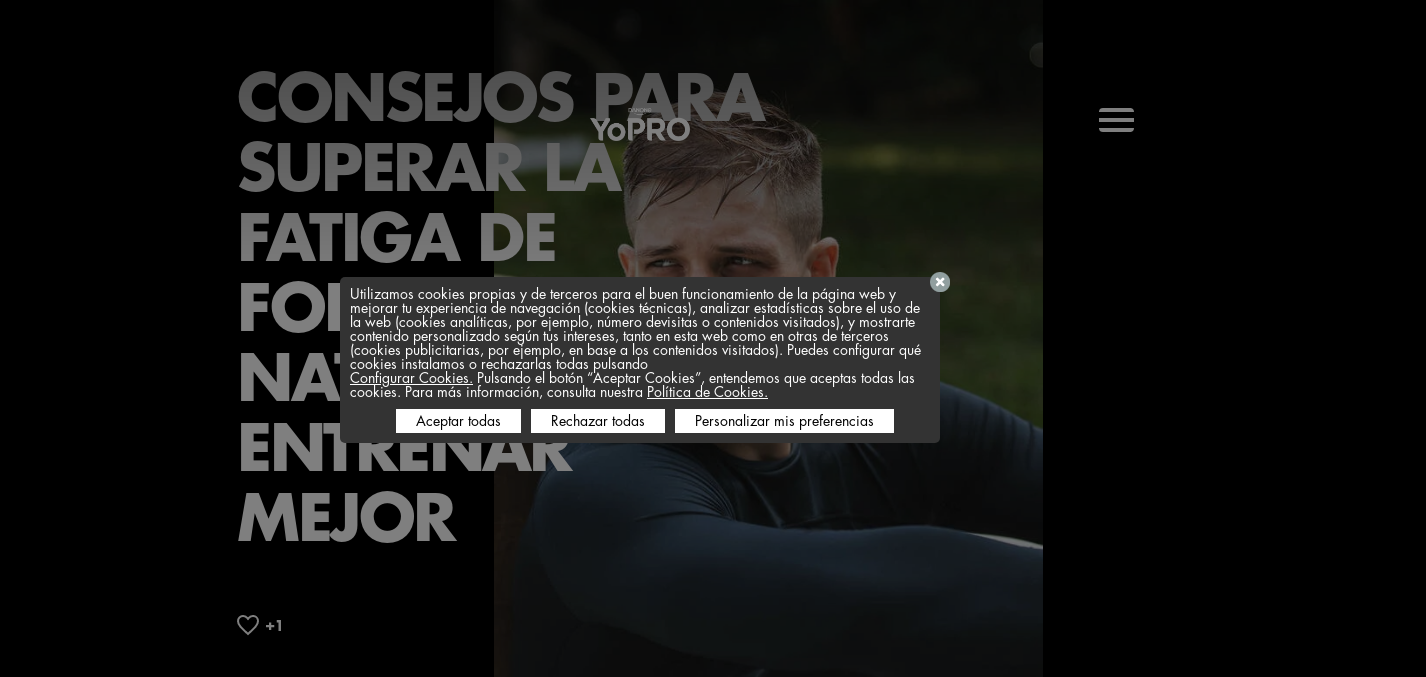

--- FILE ---
content_type: text/html; charset=UTF-8
request_url: https://www.yopro.com.es/ca/consejos-para-superar-la-fatiga-de-forma-natural-y-entrenar-mejor/
body_size: 18792
content:
<!DOCTYPE html><html lang="en-GB"><head><meta charSet="utf-8"/><meta http-equiv="x-ua-compatible" content="ie=edge"/><meta name="viewport" content="width=device-width, initial-scale=1, shrink-to-fit=no"/><style data-href="/styles.a68b725d69a44f5872a4.css" data-identity="gatsby-global-css">@font-face{font-family:swiper-icons;font-style:normal;font-weight:400;src:url("data:application/font-woff;charset=utf-8;base64, [base64]//wADZ2x5ZgAAAywAAADMAAAD2MHtryVoZWFkAAABbAAAADAAAAA2E2+eoWhoZWEAAAGcAAAAHwAAACQC9gDzaG10eAAAAigAAAAZAAAArgJkABFsb2NhAAAC0AAAAFoAAABaFQAUGG1heHAAAAG8AAAAHwAAACAAcABAbmFtZQAAA/gAAAE5AAACXvFdBwlwb3N0AAAFNAAAAGIAAACE5s74hXjaY2BkYGAAYpf5Hu/j+W2+MnAzMYDAzaX6QjD6/4//Bxj5GA8AuRwMYGkAPywL13jaY2BkYGA88P8Agx4j+/8fQDYfA1AEBWgDAIB2BOoAeNpjYGRgYNBh4GdgYgABEMnIABJzYNADCQAACWgAsQB42mNgYfzCOIGBlYGB0YcxjYGBwR1Kf2WQZGhhYGBiYGVmgAFGBiQQkOaawtDAoMBQxXjg/wEGPcYDDA4wNUA2CCgwsAAAO4EL6gAAeNpj2M0gyAACqxgGNWBkZ2D4/wMA+xkDdgAAAHjaY2BgYGaAYBkGRgYQiAHyGMF8FgYHIM3DwMHABGQrMOgyWDLEM1T9/w8UBfEMgLzE////P/5//f/V/xv+r4eaAAeMbAxwIUYmIMHEgKYAYjUcsDAwsLKxc3BycfPw8jEQA/[base64]/uznmfPFBNODM2K7MTQ45YEAZqGP81AmGGcF3iPqOop0r1SPTaTbVkfUe4HXj97wYE+yNwWYxwWu4v1ugWHgo3S1XdZEVqWM7ET0cfnLGxWfkgR42o2PvWrDMBSFj/IHLaF0zKjRgdiVMwScNRAoWUoH78Y2icB/yIY09An6AH2Bdu/UB+yxopYshQiEvnvu0dURgDt8QeC8PDw7Fpji3fEA4z/PEJ6YOB5hKh4dj3EvXhxPqH/SKUY3rJ7srZ4FZnh1PMAtPhwP6fl2PMJMPDgeQ4rY8YT6Gzao0eAEA409DuggmTnFnOcSCiEiLMgxCiTI6Cq5DZUd3Qmp10vO0LaLTd2cjN4fOumlc7lUYbSQcZFkutRG7g6JKZKy0RmdLY680CDnEJ+UMkpFFe1RN7nxdVpXrC4aTtnaurOnYercZg2YVmLN/d/gczfEimrE/fs/bOuq29Zmn8tloORaXgZgGa78yO9/cnXm2BpaGvq25Dv9S4E9+5SIc9PqupJKhYFSSl47+Qcr1mYNAAAAeNptw0cKwkAAAMDZJA8Q7OUJvkLsPfZ6zFVERPy8qHh2YER+3i/BP83vIBLLySsoKimrqKqpa2hp6+jq6RsYGhmbmJqZSy0sraxtbO3sHRydnEMU4uR6yx7JJXveP7WrDycAAAAAAAH//wACeNpjYGRgYOABYhkgZgJCZgZNBkYGLQZtIJsFLMYAAAw3ALgAeNolizEKgDAQBCchRbC2sFER0YD6qVQiBCv/H9ezGI6Z5XBAw8CBK/m5iQQVauVbXLnOrMZv2oLdKFa8Pjuru2hJzGabmOSLzNMzvutpB3N42mNgZGBg4GKQYzBhYMxJLMlj4GBgAYow/P/PAJJhLM6sSoWKfWCAAwDAjgbRAAB42mNgYGBkAIIbCZo5IPrmUn0hGA0AO8EFTQAA") format("woff")}:root{--swiper-theme-color:#007aff}.swiper-container{list-style:none;margin-left:auto;margin-right:auto;overflow:hidden;padding:0;position:relative;z-index:1}.swiper-container-vertical>.swiper-wrapper{flex-direction:column}.swiper-wrapper{box-sizing:content-box;display:flex;height:100%;position:relative;transition-property:transform;width:100%;z-index:1}.swiper-container-android .swiper-slide,.swiper-wrapper{transform:translateZ(0)}.swiper-container-multirow>.swiper-wrapper{flex-wrap:wrap}.swiper-container-multirow-column>.swiper-wrapper{flex-direction:column;flex-wrap:wrap}.swiper-container-free-mode>.swiper-wrapper{margin:0 auto;transition-timing-function:ease-out}.swiper-container-pointer-events{touch-action:pan-y}.swiper-container-pointer-events.swiper-container-vertical{touch-action:pan-x}.swiper-slide{flex-shrink:0;height:100%;position:relative;transition-property:transform;width:100%}.swiper-slide-invisible-blank{visibility:hidden}.swiper-container-autoheight,.swiper-container-autoheight .swiper-slide{height:auto}.swiper-container-autoheight .swiper-wrapper{align-items:flex-start;transition-property:transform,height}.swiper-container-3d{perspective:1200px}.swiper-container-3d .swiper-cube-shadow,.swiper-container-3d .swiper-slide,.swiper-container-3d .swiper-slide-shadow-bottom,.swiper-container-3d .swiper-slide-shadow-left,.swiper-container-3d .swiper-slide-shadow-right,.swiper-container-3d .swiper-slide-shadow-top,.swiper-container-3d .swiper-wrapper{transform-style:preserve-3d}.swiper-container-3d .swiper-slide-shadow-bottom,.swiper-container-3d .swiper-slide-shadow-left,.swiper-container-3d .swiper-slide-shadow-right,.swiper-container-3d .swiper-slide-shadow-top{height:100%;left:0;pointer-events:none;position:absolute;top:0;width:100%;z-index:10}.swiper-container-3d .swiper-slide-shadow-left{background-image:linear-gradient(270deg,rgba(0,0,0,.5),transparent)}.swiper-container-3d .swiper-slide-shadow-right{background-image:linear-gradient(90deg,rgba(0,0,0,.5),transparent)}.swiper-container-3d .swiper-slide-shadow-top{background-image:linear-gradient(0deg,rgba(0,0,0,.5),transparent)}.swiper-container-3d .swiper-slide-shadow-bottom{background-image:linear-gradient(180deg,rgba(0,0,0,.5),transparent)}.swiper-container-css-mode>.swiper-wrapper{-ms-overflow-style:none;overflow:auto;scrollbar-width:none}.swiper-container-css-mode>.swiper-wrapper::-webkit-scrollbar{display:none}.swiper-container-css-mode>.swiper-wrapper>.swiper-slide{scroll-snap-align:start start}.swiper-container-horizontal.swiper-container-css-mode>.swiper-wrapper{scroll-snap-type:x mandatory}.swiper-container-vertical.swiper-container-css-mode>.swiper-wrapper{scroll-snap-type:y mandatory}:root{--swiper-navigation-size:44px}.swiper-button-next,.swiper-button-prev{align-items:center;color:var(--swiper-navigation-color,var(--swiper-theme-color));cursor:pointer;display:flex;height:var(--swiper-navigation-size);justify-content:center;margin-top:calc(var(--swiper-navigation-size)*-1/2);position:absolute;top:50%;width:calc(var(--swiper-navigation-size)/44*27);z-index:10}.swiper-button-next.swiper-button-disabled,.swiper-button-prev.swiper-button-disabled{cursor:auto;opacity:.35;pointer-events:none}.swiper-button-next:after,.swiper-button-prev:after{font-family:swiper-icons;font-size:var(--swiper-navigation-size);font-variant:normal;letter-spacing:0;line-height:1;text-transform:none!important;text-transform:none}.swiper-button-prev,.swiper-container-rtl .swiper-button-next{left:10px;right:auto}.swiper-button-prev:after,.swiper-container-rtl .swiper-button-next:after{content:"prev"}.swiper-button-next,.swiper-container-rtl .swiper-button-prev{left:auto;right:10px}.swiper-button-next:after,.swiper-container-rtl .swiper-button-prev:after{content:"next"}.swiper-button-next.swiper-button-white,.swiper-button-prev.swiper-button-white{--swiper-navigation-color:#fff}.swiper-button-next.swiper-button-black,.swiper-button-prev.swiper-button-black{--swiper-navigation-color:#000}.swiper-button-lock{display:none}.swiper-pagination{position:absolute;text-align:center;transform:translateZ(0);transition:opacity .3s;z-index:10}.swiper-pagination.swiper-pagination-hidden{opacity:0}.swiper-container-horizontal>.swiper-pagination-bullets,.swiper-pagination-custom,.swiper-pagination-fraction{bottom:10px;left:0;width:100%}.swiper-pagination-bullets-dynamic{font-size:0;overflow:hidden}.swiper-pagination-bullets-dynamic .swiper-pagination-bullet{position:relative;transform:scale(.33)}.swiper-pagination-bullets-dynamic .swiper-pagination-bullet-active,.swiper-pagination-bullets-dynamic .swiper-pagination-bullet-active-main{transform:scale(1)}.swiper-pagination-bullets-dynamic .swiper-pagination-bullet-active-prev{transform:scale(.66)}.swiper-pagination-bullets-dynamic .swiper-pagination-bullet-active-prev-prev{transform:scale(.33)}.swiper-pagination-bullets-dynamic .swiper-pagination-bullet-active-next{transform:scale(.66)}.swiper-pagination-bullets-dynamic .swiper-pagination-bullet-active-next-next{transform:scale(.33)}.swiper-pagination-bullet{background:#000;border-radius:50%;display:inline-block;height:8px;opacity:.2;width:8px}button.swiper-pagination-bullet{-webkit-appearance:none;appearance:none;border:none;box-shadow:none;margin:0;padding:0}.swiper-pagination-clickable .swiper-pagination-bullet{cursor:pointer}.swiper-pagination-bullet-active{background:var(--swiper-pagination-color,var(--swiper-theme-color));opacity:1}.swiper-container-vertical>.swiper-pagination-bullets{right:10px;top:50%;transform:translate3d(0,-50%,0)}.swiper-container-vertical>.swiper-pagination-bullets .swiper-pagination-bullet{display:block;margin:6px 0}.swiper-container-vertical>.swiper-pagination-bullets.swiper-pagination-bullets-dynamic{top:50%;transform:translateY(-50%);width:8px}.swiper-container-vertical>.swiper-pagination-bullets.swiper-pagination-bullets-dynamic .swiper-pagination-bullet{display:inline-block;transition:transform .2s,top .2s}.swiper-container-horizontal>.swiper-pagination-bullets .swiper-pagination-bullet{margin:0 4px}.swiper-container-horizontal>.swiper-pagination-bullets.swiper-pagination-bullets-dynamic{left:50%;transform:translateX(-50%);white-space:nowrap}.swiper-container-horizontal>.swiper-pagination-bullets.swiper-pagination-bullets-dynamic .swiper-pagination-bullet{transition:transform .2s,left .2s}.swiper-container-horizontal.swiper-container-rtl>.swiper-pagination-bullets-dynamic .swiper-pagination-bullet{transition:transform .2s,right .2s}.swiper-pagination-progressbar{background:rgba(0,0,0,.25);position:absolute}.swiper-pagination-progressbar .swiper-pagination-progressbar-fill{background:var(--swiper-pagination-color,var(--swiper-theme-color));height:100%;left:0;position:absolute;top:0;transform:scale(0);transform-origin:left top;width:100%}.swiper-container-rtl .swiper-pagination-progressbar .swiper-pagination-progressbar-fill{transform-origin:right top}.swiper-container-horizontal>.swiper-pagination-progressbar,.swiper-container-vertical>.swiper-pagination-progressbar.swiper-pagination-progressbar-opposite{height:4px;left:0;top:0;width:100%}.swiper-container-horizontal>.swiper-pagination-progressbar.swiper-pagination-progressbar-opposite,.swiper-container-vertical>.swiper-pagination-progressbar{height:100%;left:0;top:0;width:4px}.swiper-pagination-white{--swiper-pagination-color:#fff}.swiper-pagination-black{--swiper-pagination-color:#000}.swiper-pagination-lock{display:none}.swiper-scrollbar{background:rgba(0,0,0,.1);border-radius:10px;position:relative;-ms-touch-action:none}.swiper-container-horizontal>.swiper-scrollbar{bottom:3px;height:5px;left:1%;position:absolute;width:98%;z-index:50}.swiper-container-vertical>.swiper-scrollbar{height:98%;position:absolute;right:3px;top:1%;width:5px;z-index:50}.swiper-scrollbar-drag{background:rgba(0,0,0,.5);border-radius:10px;height:100%;left:0;position:relative;top:0;width:100%}.swiper-scrollbar-cursor-drag{cursor:move}.swiper-scrollbar-lock{display:none}.swiper-zoom-container{align-items:center;display:flex;height:100%;justify-content:center;text-align:center;width:100%}.swiper-zoom-container>canvas,.swiper-zoom-container>img,.swiper-zoom-container>svg{max-height:100%;max-width:100%;object-fit:contain}.swiper-slide-zoomed{cursor:move}.swiper-lazy-preloader{animation:swiper-preloader-spin 1s linear infinite;border:4px solid var(--swiper-preloader-color,var(--swiper-theme-color));border-radius:50%;border-top:4px solid transparent;box-sizing:border-box;height:42px;left:50%;margin-left:-21px;margin-top:-21px;position:absolute;top:50%;transform-origin:50%;width:42px;z-index:10}.swiper-lazy-preloader-white{--swiper-preloader-color:#fff}.swiper-lazy-preloader-black{--swiper-preloader-color:#000}@keyframes swiper-preloader-spin{to{transform:rotate(1turn)}}.swiper-container .swiper-notification{left:0;opacity:0;pointer-events:none;position:absolute;top:0;z-index:-1000}.swiper-container-fade.swiper-container-free-mode .swiper-slide{transition-timing-function:ease-out}.swiper-container-fade .swiper-slide{pointer-events:none;transition-property:opacity}.swiper-container-fade .swiper-slide .swiper-slide{pointer-events:none}.swiper-container-fade .swiper-slide-active,.swiper-container-fade .swiper-slide-active .swiper-slide-active{pointer-events:auto}.swiper-container-cube{overflow:visible}.swiper-container-cube .swiper-slide{backface-visibility:hidden;height:100%;pointer-events:none;transform-origin:0 0;visibility:hidden;width:100%;z-index:1}.swiper-container-cube .swiper-slide .swiper-slide{pointer-events:none}.swiper-container-cube.swiper-container-rtl .swiper-slide{transform-origin:100% 0}.swiper-container-cube .swiper-slide-active,.swiper-container-cube .swiper-slide-active .swiper-slide-active{pointer-events:auto}.swiper-container-cube .swiper-slide-active,.swiper-container-cube .swiper-slide-next,.swiper-container-cube .swiper-slide-next+.swiper-slide,.swiper-container-cube .swiper-slide-prev{pointer-events:auto;visibility:visible}.swiper-container-cube .swiper-slide-shadow-bottom,.swiper-container-cube .swiper-slide-shadow-left,.swiper-container-cube .swiper-slide-shadow-right,.swiper-container-cube .swiper-slide-shadow-top{backface-visibility:hidden;z-index:0}.swiper-container-cube .swiper-cube-shadow{bottom:0;height:100%;left:0;opacity:.6;position:absolute;width:100%;z-index:0}.swiper-container-cube .swiper-cube-shadow:before{background:#000;bottom:0;content:"";filter:blur(50px);left:0;position:absolute;right:0;top:0}.swiper-container-flip{overflow:visible}.swiper-container-flip .swiper-slide{backface-visibility:hidden;pointer-events:none;z-index:1}.swiper-container-flip .swiper-slide .swiper-slide{pointer-events:none}.swiper-container-flip .swiper-slide-active,.swiper-container-flip .swiper-slide-active .swiper-slide-active{pointer-events:auto}.swiper-container-flip .swiper-slide-shadow-bottom,.swiper-container-flip .swiper-slide-shadow-left,.swiper-container-flip .swiper-slide-shadow-right,.swiper-container-flip .swiper-slide-shadow-top{backface-visibility:hidden;z-index:0}@font-face{font-display:swap;font-family:Futura Std;font-style:normal;font-weight:300;src:url(/static/Futura-Std-Light-f31edc5c911eb663a65e25150f568c5f.woff2) format("woff2"),url(/static/Futura-Std-Light-81c52167676d1f8d838c3f2a2e15167e.woff) format("woff")}@font-face{font-display:swap;font-family:Futura Std;font-style:normal;font-weight:400;src:url(/static/Futura-Std-Book-b62910cf1f8a227ebffe618b7f9ad06d.woff2) format("woff2"),url(/static/Futura-Std-Book-47228baa1522cdb873f6eaaf9e8e5b35.woff) format("woff")}@font-face{font-display:swap;font-family:Futura Std;font-style:normal;font-weight:700;src:url(/static/Futura-Std-Bold-4a7aebec6ec55f783313764eb49677a6.woff2) format("woff2"),url(/static/Futura-Std-Bold-86e7e6d3335ef058194f682e5e4f5df2.woff) format("woff")}@font-face{font-display:swap;font-family:AstyCF Std;font-style:normal;font-weight:300;src:url(/static/CFAsty-Medium-eaf5570b4aa69c3b939365db78ff3fd1.woff2) format("woff2"),url(/static/CFAsty-Medium-f7d7264d7b60ed1b77ab78635b9d0762.woff) format("woff");text-rendering:optimizeLegibility}@font-face{font-display:swap;font-family:AstyCF Std;font-style:normal;font-weight:400;src:url(/static/CFAsty-Medium-eaf5570b4aa69c3b939365db78ff3fd1.woff2) format("woff2"),url(/static/CFAsty-Medium-f7d7264d7b60ed1b77ab78635b9d0762.woff) format("woff");text-rendering:optimizeLegibility}@font-face{font-display:swap;font-family:AstyCF Std;font-style:normal;font-weight:700;src:url(/static/CFAsty-ExtraBold-ce98f585e35bbf836ae61359089eb4d1.woff2) format("woff2"),url(/static/CFAsty-ExtraBold-1064baccbe52efc2494125497be89480.woff) format("woff");text-rendering:optimizeLegibility}</style><meta name="generator" content="Gatsby 3.14.1"/><title data-react-helmet="true">Cómo quitar la fatiga de forma natural y entrenar mejor: 6 consejos | YoPro</title><link data-react-helmet="true" rel="shortcut icon" type="image/ico" href="[data-uri]"/><link data-react-helmet="true" rel="icon" type="image/ico" href="[data-uri]"/><link data-react-helmet="true" rel="apple-touch-icon" type="image/ico" sizes="180x180" href="[data-uri]"/><link data-react-helmet="true" rel="icon" type="image/png" sizes="32x32" href="[data-uri]"/><link data-react-helmet="true" rel="icon" type="image/png" sizes="16x16" href="[data-uri]"/><link data-react-helmet="true" rel="preconnect" href="https://s.ytimg.com"/><link data-react-helmet="true" rel="preconnect" href="https://adservice.google.com"/><link data-react-helmet="true" rel="preconnect" href="https://youtube.com"/><link data-react-helmet="true" rel="preconnect" href="https://www.youtube.com"/><link data-react-helmet="true" rel="preconnect" href="https://www.google-analytics.com"/><link data-react-helmet="true" rel="preconnect" href="https://engage.commander1.com"/><meta data-react-helmet="true" name="msapplication-TileColor" content="#000000"/><meta data-react-helmet="true" name="theme-color" content="#ffffff"/><meta data-react-helmet="true" property="og:type" content="website"/><meta data-react-helmet="true" name="twitter:card" content="summary"/><meta data-react-helmet="true" name="theme-color" content="#FFFFFF"/><meta data-react-helmet="true" property="og:locale" content="en_GB"/><meta data-react-helmet="true" property="og:url" content="https://www.yopro.com.es/*"/><meta data-react-helmet="true" name="twitter:url" content="https://www.yopro.com.es/*"/><meta data-react-helmet="true" property="og:title" content="Cómo quitar la fatiga de forma natural y entrenar mejor: 6 consejos | YoPro"/><meta data-react-helmet="true" name="twitter:title" content="Cómo quitar la fatiga de forma natural y entrenar mejor: 6 consejos | YoPro"/><meta data-react-helmet="true" name="description" content="El cansancio constante te frena? Hemos reunido algunos consejos sobre cómo quitar la fatiga para que puedas entrenar mejor. ¡Descúbrelos!"/><meta data-react-helmet="true" property="og:description" content="El cansancio constante te frena? Hemos reunido algunos consejos sobre cómo quitar la fatiga para que puedas entrenar mejor. ¡Descúbrelos!"/><meta data-react-helmet="true" name="twitter:description" content="El cansancio constante te frena? Hemos reunido algunos consejos sobre cómo quitar la fatiga para que puedas entrenar mejor. ¡Descúbrelos!"/><meta data-react-helmet="true" property="og:image" content="https://images.ctfassets.net/ea2tosc1qg3k/es-7axzVb605tb719l9xJRxel/a586fe88c539f862514620bf5de79158/yopro-logo.png?w=400&amp;q=50"/><meta data-react-helmet="true" property="og:image:width" content="400"/><meta data-react-helmet="true" property="og:image:height" content="93"/><meta data-react-helmet="true" property="og:image:type" content="image/png?w=400&amp;q=50"/><meta data-react-helmet="true" name="twitter:image" content="https://images.ctfassets.net/ea2tosc1qg3k/es-7axzVb605tb719l9xJRxel/a586fe88c539f862514620bf5de79158/yopro-logo.png?w=400&amp;q=50"/><meta data-react-helmet="true" property="og:site_name" content="YoPRO"/><meta data-react-helmet="true" name="fb:page_id" content="123456"/><meta data-react-helmet="true" name="twitter:creator" content="@yopro"/><meta data-react-helmet="true" name="twitter:site" content="@yopro"/><script data-react-helmet="true" type="text/javascript" src="//cdn.tagcommander.com/5432/tc_Yopro_27.js" defer=""></script><script data-react-helmet="true" type="application/ld+json">[false]</script><style>.gatsby-image-wrapper{position:relative;overflow:hidden}.gatsby-image-wrapper img{bottom:0;height:100%;left:0;margin:0;max-width:none;padding:0;position:absolute;right:0;top:0;width:100%;object-fit:cover}.gatsby-image-wrapper [data-main-image]{opacity:0;transform:translateZ(0);transition:opacity .25s linear;will-change:opacity}.gatsby-image-wrapper-constrained{display:inline-block;vertical-align:top}</style><noscript><style>.gatsby-image-wrapper noscript [data-main-image]{opacity:1!important}.gatsby-image-wrapper [data-placeholder-image]{opacity:0!important}</style></noscript><script type="module">const e="undefined"!=typeof HTMLImageElement&&"loading"in HTMLImageElement.prototype;e&&document.body.addEventListener("load",(function(e){if(void 0===e.target.dataset.mainImage)return;if(void 0===e.target.dataset.gatsbyImageSsr)return;const t=e.target;let a=null,n=t;for(;null===a&&n;)void 0!==n.parentNode.dataset.gatsbyImageWrapper&&(a=n.parentNode),n=n.parentNode;const o=a.querySelector("[data-placeholder-image]"),r=new Image;r.src=t.currentSrc,r.decode().catch((()=>{})).then((()=>{t.style.opacity=1,o&&(o.style.opacity=0,o.style.transition="opacity 500ms linear")}))}),!0);</script><style data-styled="" data-styled-version="5.2.0">.hrBkMN{width:100%;padding:0 var(--outer-gap);position:relative;display:grid;grid-template-rows:auto;grid-template-columns:repeat(var(--columns,12),1fr);grid-column-gap:var(--inner-gap);text-align:left;}/*!sc*/
.hrBkMN p{margin-bottom:16px;}/*!sc*/
data-styled.g9[id="sc-1dgbpg8-0"]{content:"hrBkMN,"}/*!sc*/
.gWilWH{font-style:italic;color:#ffffff;}/*!sc*/
.gWilWH .underline{font-style:normal;-webkit-text-decoration:none;text-decoration:none;font-family:'Futura Std',Helvetica,Arial,sans-serif;font-size:0.75rem;line-height:1.6666666666666667;font-weight:400;-webkit-letter-spacing:-0.04px;-moz-letter-spacing:-0.04px;-ms-letter-spacing:-0.04px;letter-spacing:-0.04px;}/*!sc*/
@media (min-width:1024px){.gWilWH .underline{font-size:0.75rem;line-height:1.6666666666666667;font-weight:400;-webkit-letter-spacing:-0.04px;-moz-letter-spacing:-0.04px;-ms-letter-spacing:-0.04px;letter-spacing:-0.04px;text-transform:none;}}/*!sc*/
.gWilWH .underline p,.gWilWH .underline a{font-size:inherit;line-height:inherit;}/*!sc*/
.gWilWH .bold{font-weight:normal;font-style:normal;font-size:0.7rem;vertical-align:super;}/*!sc*/
data-styled.g11[id="sc-1dgbpg8-2"]{content:"gWilWH,"}/*!sc*/
.jyCPUY{-webkit-text-decoration:underline;text-decoration:underline;}/*!sc*/
.jyCPUY .italics{-webkit-text-decoration:none;text-decoration:none;font-style:normal;font-family:'Futura Std',Helvetica,Arial,sans-serif;font-size:0.75rem;line-height:1.6666666666666667;font-weight:400;-webkit-letter-spacing:-0.04px;-moz-letter-spacing:-0.04px;-ms-letter-spacing:-0.04px;letter-spacing:-0.04px;}/*!sc*/
@media (min-width:1024px){.jyCPUY .italics{font-size:0.75rem;line-height:1.6666666666666667;font-weight:400;-webkit-letter-spacing:-0.04px;-moz-letter-spacing:-0.04px;-ms-letter-spacing:-0.04px;letter-spacing:-0.04px;text-transform:none;}}/*!sc*/
.jyCPUY .italics p,.jyCPUY .italics a{font-size:inherit;line-height:inherit;}/*!sc*/
data-styled.g12[id="sc-1dgbpg8-3"]{content:"jyCPUY,"}/*!sc*/
.ihcMAP{font-family:'Futura Std',Helvetica,Arial,sans-serif;font-size:1rem;line-height:1.5;font-weight:400;text-transform:none;color:#ffffff;margin-bottom:16px;grid-column:1 / -1;}/*!sc*/
@media (min-width:1024px){.ihcMAP{font-size:1rem;line-height:1.5;font-weight:400;text-transform:none;}}/*!sc*/
@media (min-width:1024px){.ihcMAP{grid-column:8 / -8;}}/*!sc*/
data-styled.g13[id="sc-1dgbpg8-4"]{content:"ihcMAP,"}/*!sc*/
.zCQrT{font-family:'Futura Std',Helvetica,Arial,sans-serif;font-size:2rem;line-height:1.09375;font-weight:700;-webkit-letter-spacing:-0.04em;-moz-letter-spacing:-0.04em;-ms-letter-spacing:-0.04em;letter-spacing:-0.04em;text-transform:uppercase;color:#ffffff;position:relative;margin-bottom:32px;grid-column:1 / -1;}/*!sc*/
@media (min-width:1024px){.zCQrT{font-size:3rem;line-height:1.0833333333333333;font-weight:700;-webkit-letter-spacing:-0.04em;-moz-letter-spacing:-0.04em;-ms-letter-spacing:-0.04em;letter-spacing:-0.04em;text-transform:uppercase;}}/*!sc*/
.zCQrT:before{content:'';position:absolute;top:0;left:calc(var(--outer-gap) * -1);width:4px;height:100%;background:var(--product-color,#ffffff);}/*!sc*/
@media (min-width:1024px){.zCQrT:before{left:calc((var(--outer-gap) + var(--col) * 7) * -1);}}/*!sc*/
@media (min-width:1024px){.zCQrT{grid-column:8 / -8;}}/*!sc*/
.zCQrT .sc-1dgbpg8-1{font-weight:inherit;}/*!sc*/
data-styled.g15[id="sc-1dgbpg8-6"]{content:"zCQrT,"}/*!sc*/
.dBAayr{font-family:'Futura Std',Helvetica,Arial,sans-serif;font-size:1.5rem;line-height:1.0833333333333333;font-weight:700;-webkit-letter-spacing:-0.04em;-moz-letter-spacing:-0.04em;-ms-letter-spacing:-0.04em;letter-spacing:-0.04em;text-transform:uppercase;color:#ffffff;position:relative;margin-bottom:16px;grid-column:1 / -1;}/*!sc*/
@media (min-width:1024px){.dBAayr{font-size:2rem;line-height:1.125;font-weight:700;-webkit-letter-spacing:-0.04em;-moz-letter-spacing:-0.04em;-ms-letter-spacing:-0.04em;letter-spacing:-0.04em;text-transform:uppercase;}}/*!sc*/
.dBAayr:before{content:'';position:absolute;top:0;left:calc(var(--outer-gap) * -1);width:4px;height:100%;background:var(--product-color,#ffffff);}/*!sc*/
@media (min-width:1024px){.dBAayr:before{left:calc((var(--outer-gap) + var(--col) * 7) * -1);}}/*!sc*/
@media (min-width:1024px){.dBAayr{grid-column:8 / -8;}}/*!sc*/
.dBAayr .sc-1dgbpg8-1{font-weight:inherit;}/*!sc*/
data-styled.g16[id="sc-1dgbpg8-7"]{content:"dBAayr,"}/*!sc*/
.fRUqns{color:#ffffff;}/*!sc*/
.fRUqns a{-webkit-text-decoration:underline;text-decoration:underline;cursor:pointer;-webkit-transition:opacity 0.3s ease-in-out;transition:opacity 0.3s ease-in-out;}/*!sc*/
.fRUqns a:hover{opacity:0.5;}/*!sc*/
data-styled.g18[id="sc-1dgbpg8-9"]{content:"fRUqns,"}/*!sc*/
.cTItqx{opacity:0;pointer-events:none;-webkit-transition:opacity 0.3s cubic-bezier(0.58,0,0.56,1);transition:opacity 0.3s cubic-bezier(0.58,0,0.56,1);position:relative;z-index:2;}/*!sc*/
data-styled.g19[id="sc-15k66wu-0"]{content:"cTItqx,"}/*!sc*/
.krcFoH{padding:24px;background:#ffffff;color:#000000;border-radius:16px;position:relative;text-align:center;box-shadow:0 4px 10px rgba(0,0,0,0.5);color:#ffffff;font-family:'Futura Std',Helvetica,Arial,sans-serif;font-size:1rem;line-height:1.25;font-weight:300;text-transform:none;background-color:#000000;border:1px solid #272727;border-radius:8px;}/*!sc*/
@media (min-width:1024px){.krcFoH{font-size:1rem;line-height:1.25;font-weight:300;text-transform:none;}}/*!sc*/
data-styled.g20[id="sc-15k66wu-1"]{content:"krcFoH,"}/*!sc*/
.izUXrd{border:0;background:none;cursor:pointer;position:absolute;width:8px;height:8px;top:16px;right:16px;}/*!sc*/
data-styled.g21[id="sc-15k66wu-2"]{content:"izUXrd,"}/*!sc*/
.cmVupc path{fill:#000000;}/*!sc*/
data-styled.g22[id="sc-15k66wu-3"]{content:"cmVupc,"}/*!sc*/
.iMdNUb{-webkit-transition:opacity 0.3s ease-in-out;transition:opacity 0.3s ease-in-out;position:absolute;top:0;right:0;height:100%;width:100%;pointer-events:initial;opacity:1;}/*!sc*/
data-styled.g23[id="ttww05-0"]{content:"iMdNUb,"}/*!sc*/
.ioslpT{-webkit-transition:opacity 0.3s ease-in-out;transition:opacity 0.3s ease-in-out;position:absolute;top:0;right:0;height:100%;width:100%;pointer-events:initial;opacity:0;}/*!sc*/
data-styled.g24[id="ttww05-1"]{content:"ioslpT,"}/*!sc*/
.dTdxut{display:block;position:relative;height:40px;width:100%;pointer-events:none;margin-top:auto;}/*!sc*/
data-styled.g25[id="ttww05-2"]{content:"dTdxut,"}/*!sc*/
.cpJaRg{position:absolute;top:50%;right:unset;left:0;-webkit-transform:translateY(-50%);-ms-transform:translateY(-50%);transform:translateY(-50%);cursor:pointer;height:100%;width:44px;margin:20px 0;}/*!sc*/
.cpJaRg:hover{opacity:0.8;}/*!sc*/
data-styled.g26[id="ttww05-3"]{content:"cpJaRg,"}/*!sc*/
.fdRKZj{position:absolute;bottom:32px;right:unset;left:-8px;max-width:240px;-webkit-transform:none;-ms-transform:none;transform:none;}/*!sc*/
.fdRKZj padding:16px > div:after{left:16px;-webkit-transform:none;-ms-transform:none;transform:none;}/*!sc*/
data-styled.g27[id="ttww05-4"]{content:"fdRKZj,"}/*!sc*/
.ePpNxQ{position:relative;display:block;width:100%;padding:0 var(--outer-gap);position:relative;display:grid;grid-template-rows:auto;grid-template-columns:repeat(var(--columns,12),1fr);grid-column-gap:var(--inner-gap);}/*!sc*/
data-styled.g106[id="sc-1g9tqua-0"]{content:"ePpNxQ,"}/*!sc*/
.hSTMvP{width:100%;}/*!sc*/
data-styled.g107[id="sc-1g9tqua-1"]{content:"hSTMvP,"}/*!sc*/
.eoZPqy{width:100%;height:100%;grid-column:1 / -1;}/*!sc*/
@media (min-width:1024px){.eoZPqy{grid-column:5 / -5;}}/*!sc*/
data-styled.g108[id="sc-1g9tqua-2"]{content:"eoZPqy,"}/*!sc*/
.hxrfGj{position:relative;-webkit-flex-direction:column;-ms-flex-direction:column;flex-direction:column;display:-webkit-box;display:-webkit-flex;display:-ms-flexbox;display:flex;display:-webkit-box;display:-webkit-flex;display:-ms-flexbox;display:flex;}/*!sc*/
data-styled.g171[id="sc-12xl9bz-0"]{content:"hxrfGj,"}/*!sc*/
.kgaARP{position:relative;display:-webkit-box;display:-webkit-flex;display:-ms-flexbox;display:flex;-webkit-align-items:center;-webkit-box-align:center;-ms-flex-align:center;align-items:center;-webkit-box-pack:end;-webkit-justify-content:flex-end;-ms-flex-pack:end;justify-content:flex-end;}/*!sc*/
data-styled.g172[id="sc-12xl9bz-1"]{content:"kgaARP,"}/*!sc*/
.fOxXIp{position:absolute;z-index:0;right:0;top:50%;-webkit-transform:translateY(-50%);-ms-transform:translateY(-50%);transform:translateY(-50%);}/*!sc*/
data-styled.g174[id="sc-12xl9bz-3"]{content:"fOxXIp,"}/*!sc*/
.fZdDoS{font-family:'Futura Std',Helvetica,Arial,sans-serif;font-size:1rem;line-height:1.5;font-weight:400;text-transform:none;position:relative;left:0;z-index:1;padding-right:24px;-webkit-appearance:none;-moz-appearance:none;appearance:none;border:0 none;background:transparent;color:#ffffff;}/*!sc*/
@media (min-width:1024px){.fZdDoS{font-size:1rem;line-height:1.5;font-weight:400;text-transform:none;}}/*!sc*/
.fZdDoS > option{color:#000000;}/*!sc*/
data-styled.g175[id="sc-12xl9bz-4"]{content:"fZdDoS,"}/*!sc*/
html,body,div,span,applet,object,iframe,h1,h2,h3,h4,h5,h6,p,blockquote,pre,a,abbr,acronym,address,big,cite,code,del,dfn,em,img,ins,kbd,q,s,samp,small,strike,strong,sub,sup,tt,var,b,u,i,center,dl,dt,dd,ol,ul,li,fieldset,form,label,legend,table,caption,tbody,tfoot,thead,tr,th,td,article,aside,canvas,details,embed,figure,figcaption,footer,header,hgroup,main,menu,nav,output,ruby,section,summary,time,mark,audio,video{margin:0;padding:0;border:0;font-size:100%;font:inherit;vertical-align:baseline;}/*!sc*/
article,aside,details,figcaption,figure,footer,header,hgroup,main,menu,nav,section{display:block;}/*!sc*/
*[hidden]{display:none;}/*!sc*/
body{line-height:1;overflow-x:hidden;}/*!sc*/
ol,ul{list-style:none;}/*!sc*/
blockquote,q{quotes:none;}/*!sc*/
blockquote:before,blockquote:after,q:before,q:after{content:'';content:none;}/*!sc*/
table{border-collapse:collapse;border-spacing:0;}/*!sc*/
html{box-sizing:border-box;}/*!sc*/
*,*:before,*:after{box-sizing:inherit;}/*!sc*/
a{-webkit-text-decoration:none;text-decoration:none;color:inherit;}/*!sc*/
button{border:none;margin:0;padding:0;width:auto;overflow:visible;background:transparent;color:inherit;font:inherit;text-align:inherit;outline:none;line-height:inherit;-webkit-appearance:none;}/*!sc*/
*,*:before,*:after{-webkit-font-smoothing:antialiased;-moz-osx-font-smoothing:grayscale;}/*!sc*/
*,*:before,*:after{-webkit-user-select:none;-moz-user-select:none;-ms-user-select:none;user-select:none;}/*!sc*/
p,h1,h2,h3,h4,h5,h6,blockquote,pre,ul,ol,li,table,tr,th,td,input,textarea{-webkit-user-select:text;-moz-user-select:text;-ms-user-select:text;user-select:text;}/*!sc*/
:root{-webkit-font-smoothing:antialiased;--columns:4;--outer-gap:24px;--inner-gap:24px;--col-width:calc( ( 100vw - (var(--outer-gap) * 2) - (var(--inner-gap) * (var(--columns) - 1)) ) / var(--columns) );--col:calc(var(--col-width) + var(--inner-gap));}/*!sc*/
@media (min-width:768px){:root{--columns:24;--outer-gap:32px;--inner-gap:16px;}}/*!sc*/
html{font-size:16px;font-family:'Futura Std',Helvetica,Arial,sans-serif;-webkit-font-smoothing:antialiased;-moz-osx-font-smoothing:grayscale;}/*!sc*/
body{background:#000000;color:#ffffff;}/*!sc*/
.main > * + *{margin-top:64px;}/*!sc*/
@media (min-width:768px){.main > * + *{margin-top:80px;}}/*!sc*/
.ReactModal__Body--open{overflow:hidden;width:100%;height:100%;}/*!sc*/
.ReactModal__Overlay{-webkit-transition:opacity 0.3s;transition:opacity 0.3s;opacity:0;}/*!sc*/
.ReactModal__Overlay--after-open{opacity:1;z-index:10;}/*!sc*/
.ReactModal__Overlay--before-close{opacity:0;}/*!sc*/
.carousel-dot{display:block;width:4px;height:4px;border-radius:4px;background-color:#ffffff;-webkit-transition:width 333ms cubic-bezier(0.58,0,0.56,1),background-color 333ms cubic-bezier(0.58,0,0.56,1);transition:width 333ms cubic-bezier(0.58,0,0.56,1),background-color 333ms cubic-bezier(0.58,0,0.56,1);}/*!sc*/
.carousel-dot--active{width:24px;}/*!sc*/
.swiper-pagination{display:-webkit-box;display:-webkit-flex;display:-ms-flexbox;display:flex;}/*!sc*/
.swiper-pagination .carousel-dot:not(:last-of-type){margin-right:6px;}/*!sc*/
.product-push-module:last-of-type{margin-bottom:1px;}/*!sc*/
data-styled.g384[id="sc-global-ijbFUQ1"]{content:"sc-global-ijbFUQ1,"}/*!sc*/
.bEbqGV{width:100vw;height:100vh;background:rgba(0,0,0,0.4);display:none;position:fixed;top:0;left:0%;-webkit-transition:opacity 750ms cubic-bezier(0.785,0.135,0.15,0.86);transition:opacity 750ms cubic-bezier(0.785,0.135,0.15,0.86);opacity:0;pointer-events:none;z-index:6;}/*!sc*/
@media (min-width:1024px){.bEbqGV{display:block;}}/*!sc*/
data-styled.g385[id="cv1kfp-0"]{content:"bEbqGV,"}/*!sc*/
.kVZkMk{display:-webkit-box;display:-webkit-flex;display:-ms-flexbox;display:flex;position:fixed;top:0;left:unset;right:0;background-color:black;height:100vh;width:100vw;-webkit-transform:translateX(100%);-ms-transform:translateX(100%);transform:translateX(100%);-webkit-transition:-webkit-transform 750ms cubic-bezier(0.785,0.135,0.15,0.86);-webkit-transition:transform 750ms cubic-bezier(0.785,0.135,0.15,0.86);transition:transform 750ms cubic-bezier(0.785,0.135,0.15,0.86);z-index:6;overflow:auto;}/*!sc*/
@media (min-width:1024px){.kVZkMk{width:35vw;}.kVZkMk:after{display:block;content:'';position:absolute;left:0;top:0;width:4px;height:100vh;background:rgba(255,255,255,0.1);}}/*!sc*/
data-styled.g386[id="cv1kfp-1"]{content:"kVZkMk,"}/*!sc*/
.gJactZ{display:-webkit-box;display:-webkit-flex;display:-ms-flexbox;display:flex;-webkit-flex-direction:column;-ms-flex-direction:column;flex-direction:column;padding-top:96px;}/*!sc*/
@media (min-width:1024px){.gJactZ{padding-top:160px;}}/*!sc*/
data-styled.g387[id="cv1kfp-2"]{content:"gJactZ,"}/*!sc*/
.gnxopP{-webkit-text-decoration:none;text-decoration:none;display:-webkit-box;display:-webkit-flex;display:-ms-flexbox;display:flex;-webkit-align-items:center;-webkit-box-align:center;-ms-flex-align:center;align-items:center;}/*!sc*/
data-styled.g388[id="cv1kfp-3"]{content:"gnxopP,"}/*!sc*/
.kzeuEd{font-family:'Futura Std',Helvetica,Arial,sans-serif;font-size:1rem;line-height:1.125;font-weight:700;-webkit-letter-spacing:-0.04em;-moz-letter-spacing:-0.04em;-ms-letter-spacing:-0.04em;letter-spacing:-0.04em;text-transform:uppercase;cursor:pointer;position:relative;-webkit-text-decoration:none;text-decoration:none;color:#ffffff;padding:16px 32px;width:100%;}/*!sc*/
@media (min-width:1024px){.kzeuEd{font-size:1rem;line-height:1.125;font-weight:700;-webkit-letter-spacing:-0.04em;-moz-letter-spacing:-0.04em;-ms-letter-spacing:-0.04em;letter-spacing:-0.04em;text-transform:uppercase;}}/*!sc*/
@media (min-width:1024px){.kzeuEd{padding:24px 96px;}}/*!sc*/
.kzeuEd.active:before{content:'';position:absolute;left:0;top:0;width:4px;height:100%;background:#ffffff;}/*!sc*/
data-styled.g389[id="cv1kfp-4"]{content:"kzeuEd,"}/*!sc*/
.cUKHRG{position:fixed;top:0;left:0;width:100%;height:40%;z-index:10;-webkit-transition:-webkit-transform 0.5s ease-in-out 0.2s;-webkit-transition:transform 0.5s ease-in-out 0.2s;transition:transform 0.5s ease-in-out 0.2s;-webkit-transform:translateY(0);-ms-transform:translateY(0);transform:translateY(0);pointer-events:none;}/*!sc*/
data-styled.g390[id="cv1kfp-5"]{content:"cUKHRG,"}/*!sc*/
.bXSLdZ{position:absolute;top:0;left:0;width:100%;height:100%;-webkit-transition:opacity 0.3s ease-in-out;transition:opacity 0.3s ease-in-out;opacity:1;background-image:linear-gradient( 180deg,rgba(0,0,0,0.5) 0%,rgba(0,0,0,0) 100% );}/*!sc*/
data-styled.g391[id="cv1kfp-6"]{content:"bXSLdZ,"}/*!sc*/
.hFVrOP{position:fixed;pointer-events:auto;top:48px;left:40px;}/*!sc*/
@media (min-width:1024px){.hFVrOP{-webkit-transform:translateX(-50%);-ms-transform:translateX(-50%);transform:translateX(-50%);top:108px;left:50%;}}/*!sc*/
data-styled.g392[id="cv1kfp-7"]{content:"hFVrOP,"}/*!sc*/
.lmjltS{display:inline-block;cursor:pointer;width:100px;-webkit-transition:opacity 0.3s ease-in-out;transition:opacity 0.3s ease-in-out;opacity:1;}/*!sc*/
@media (min-width:1024px){.lmjltS{opacity:1;}}/*!sc*/
data-styled.g393[id="cv1kfp-8"]{content:"lmjltS,"}/*!sc*/
.bSlskQ{pointer-events:none;width:500px;opacity:0.1;position:absolute;right:0;top:50%;-webkit-transform:translateY( calc(-50% - (83.33333333333333px + 250px)) ) rotate(-90deg);-ms-transform:translateY( calc(-50% - (83.33333333333333px + 250px)) ) rotate(-90deg);transform:translateY( calc(-50% - (83.33333333333333px + 250px)) ) rotate(-90deg);-webkit-transform-origin:right bottom;-ms-transform-origin:right bottom;transform-origin:right bottom;}/*!sc*/
data-styled.g394[id="cv1kfp-9"]{content:"bSlskQ,"}/*!sc*/
.lciowJ{cursor:pointer;width:40px;height:40px;position:absolute;display:inline-block;top:40px;right:40px;pointer-events:all;}/*!sc*/
@media (min-width:1024px){.lciowJ{top:100px;right:144px;}}/*!sc*/
.lciowJ .close-icon{opacity:0;}/*!sc*/
.lciowJ .burger-icon{opacity:1;}/*!sc*/
data-styled.g395[id="cv1kfp-10"]{content:"lciowJ,"}/*!sc*/
.fmDjuf{-webkit-transition:opacity 0.5s ease-in-out;transition:opacity 0.5s ease-in-out;position:absolute;top:0;right:0;}/*!sc*/
data-styled.g397[id="cv1kfp-12"]{content:"fmDjuf,"}/*!sc*/
.dlzIUS{-webkit-transition:opacity 0.5s ease-in-out;transition:opacity 0.5s ease-in-out;position:absolute;top:0;right:0;}/*!sc*/
data-styled.g398[id="cv1kfp-13"]{content:"dlzIUS,"}/*!sc*/
.iA-dtTf{width:100%;display:-webkit-box;display:-webkit-flex;display:-ms-flexbox;display:flex;-webkit-align-items:center;-webkit-box-align:center;-ms-flex-align:center;align-items:center;-webkit-flex-direction:column;-ms-flex-direction:column;flex-direction:column;position:relative;background:#000000;padding:72px 56px 56px 56px;}/*!sc*/
@media (min-width:1024px){.iA-dtTf{padding:72px 120px 56px 120px;}}/*!sc*/
data-styled.g400[id="sc-1v5qein-0"]{content:"iA-dtTf,"}/*!sc*/
.gOlyCy{display:-webkit-box;display:-webkit-flex;display:-ms-flexbox;display:flex;-webkit-flex-direction:row;-ms-flex-direction:row;flex-direction:row;-webkit-box-pack:center;-webkit-justify-content:center;-ms-flex-pack:center;justify-content:center;width:100%;margin-bottom:56px;}/*!sc*/
data-styled.g401[id="sc-1v5qein-1"]{content:"gOlyCy,"}/*!sc*/
.clvhY{margin-left:24px;}/*!sc*/
.clvhY:first-of-type{margin-left:0;}/*!sc*/
data-styled.g402[id="sc-1v5qein-2"]{content:"clvhY,"}/*!sc*/
.kcbMrF{display:-webkit-box;display:-webkit-flex;display:-ms-flexbox;display:flex;-webkit-flex-direction:column;-ms-flex-direction:column;flex-direction:column;-webkit-align-items:center;-webkit-box-align:center;-ms-flex-align:center;align-items:center;margin-bottom:24px;}/*!sc*/
@media (min-width:1024px){.kcbMrF{-webkit-flex-direction:row;-ms-flex-direction:row;flex-direction:row;-webkit-flex-wrap:wrap;-ms-flex-wrap:wrap;flex-wrap:wrap;-webkit-box-pack:center;-webkit-justify-content:center;-ms-flex-pack:center;justify-content:center;margin-bottom:48px;}}/*!sc*/
data-styled.g403[id="sc-1v5qein-3"]{content:"kcbMrF,"}/*!sc*/
.ecdxhU{font-family:'Futura Std',Helvetica,Arial,sans-serif;font-size:1rem;line-height:1.125;font-weight:700;-webkit-letter-spacing:-0.04em;-moz-letter-spacing:-0.04em;-ms-letter-spacing:-0.04em;letter-spacing:-0.04em;text-transform:uppercase;text-align:center;margin-bottom:16px;}/*!sc*/
@media (min-width:1024px){.ecdxhU{font-size:1rem;line-height:1.125;font-weight:700;-webkit-letter-spacing:-0.04em;-moz-letter-spacing:-0.04em;-ms-letter-spacing:-0.04em;letter-spacing:-0.04em;text-transform:uppercase;}}/*!sc*/
@media (min-width:1024px){.ecdxhU{margin-left:24px;}}/*!sc*/
data-styled.g404[id="sc-1v5qein-4"]{content:"ecdxhU,"}/*!sc*/
.jXbuAC{display:-webkit-box;display:-webkit-flex;display:-ms-flexbox;display:flex;width:100%;-webkit-flex-direction:column-reverse;-ms-flex-direction:column-reverse;flex-direction:column-reverse;-webkit-box-pack:justify;-webkit-justify-content:space-between;-ms-flex-pack:justify;justify-content:space-between;-webkit-align-items:center;-webkit-box-align:center;-ms-flex-align:center;align-items:center;}/*!sc*/
@media (min-width:1024px){.jXbuAC{-webkit-flex-direction:row;-ms-flex-direction:row;flex-direction:row;}}/*!sc*/
data-styled.g405[id="sc-1v5qein-5"]{content:"jXbuAC,"}/*!sc*/
.jYhtnd{font-family:'Futura Std',Helvetica,Arial,sans-serif;font-size:0.75rem;line-height:1.6666666666666667;font-weight:400;-webkit-letter-spacing:-0.04px;-moz-letter-spacing:-0.04px;-ms-letter-spacing:-0.04px;letter-spacing:-0.04px;}/*!sc*/
@media (min-width:1024px){.jYhtnd{font-size:0.75rem;line-height:1.6666666666666667;font-weight:400;-webkit-letter-spacing:-0.04px;-moz-letter-spacing:-0.04px;-ms-letter-spacing:-0.04px;letter-spacing:-0.04px;text-transform:none;}}/*!sc*/
data-styled.g406[id="sc-1v5qein-6"]{content:"jYhtnd,"}/*!sc*/
.giumqm{display:-webkit-box;display:-webkit-flex;display:-ms-flexbox;display:flex;-webkit-flex-direction:row;-ms-flex-direction:row;flex-direction:row;-webkit-align-items:center;-webkit-box-align:center;-ms-flex-align:center;align-items:center;margin-bottom:24px;}/*!sc*/
@media (min-width:1024px){.giumqm{margin-bottom:0;}}/*!sc*/
data-styled.g407[id="sc-1v5qein-7"]{content:"giumqm,"}/*!sc*/
.hjbEOB{width:16px;height:16px;overflow:hidden;border-radius:50%;margin-right:10px;}/*!sc*/
data-styled.g408[id="sc-1v5qein-8"]{content:"hjbEOB,"}/*!sc*/
.iuyQIO{position:relative;background:#000000;}/*!sc*/
data-styled.g409[id="sc-12p9ys2-0"]{content:"iuyQIO,"}/*!sc*/
.iQdLfN{width:100%;position:relative;display:grid;grid-template-rows:auto;grid-template-columns:[wrapper-start] calc(var(--outer-gap) - var(--inner-gap)) [start] repeat(var(--columns,12),1fr) [end] calc( var(--outer-gap) - var(--inner-gap) ) [wrapper-end];grid-column-gap:var(--inner-gap);margin-top:120px;margin-bottom:64px;-webkit-align-items:end;-webkit-box-align:end;-ms-flex-align:end;align-items:end;}/*!sc*/
@media (min-width:768px){.iQdLfN{margin-top:0;margin-bottom:80px;-webkit-align-items:end;-webkit-box-align:end;-ms-flex-align:end;align-items:end;}}/*!sc*/
data-styled.g432[id="sc-1j0f6pg-0"]{content:"iQdLfN,"}/*!sc*/
.lfDjxQ{grid-column:3 / -1;grid-row:1;position:relative;}/*!sc*/
@media (min-width:768px){.lfDjxQ{grid-column:11 / span 11;}}/*!sc*/
data-styled.g433[id="sc-1j0f6pg-1"]{content:"lfDjxQ,"}/*!sc*/
.ccByEO{display:-webkit-box;display:-webkit-flex;display:-ms-flexbox;display:flex;-webkit-flex-direction:row;-ms-flex-direction:row;flex-direction:row;margin-top:40px;}/*!sc*/
data-styled.g435[id="sc-1j0f6pg-3"]{content:"ccByEO,"}/*!sc*/
.dtfynk{z-index:0;grid-column:2 / -3;grid-row:1;margin-bottom:40px;}/*!sc*/
@media (min-width:768px){.dtfynk{grid-column:6 / span 11;grid-row:1;margin-bottom:96px;margin-top:0;}}/*!sc*/
data-styled.g437[id="sc-1j0f6pg-5"]{content:"dtfynk,"}/*!sc*/
.fUWbof{font-family:'Futura Std',Helvetica,Arial,sans-serif;font-size:1.5rem;line-height:1.0833333333333333;font-weight:700;-webkit-letter-spacing:-0.04em;-moz-letter-spacing:-0.04em;-ms-letter-spacing:-0.04em;letter-spacing:-0.04em;text-transform:uppercase;color:#ffffff;}/*!sc*/
@media (min-width:1024px){.fUWbof{font-size:2rem;line-height:1.125;font-weight:700;-webkit-letter-spacing:-0.04em;-moz-letter-spacing:-0.04em;-ms-letter-spacing:-0.04em;letter-spacing:-0.04em;text-transform:uppercase;}}/*!sc*/
@media (min-width:768px){.fUWbof{font-family:'Futura Std',Helvetica,Arial,sans-serif;font-size:2.5rem;line-height:1.1;font-weight:700;-webkit-letter-spacing:-0.04em;-moz-letter-spacing:-0.04em;-ms-letter-spacing:-0.04em;letter-spacing:-0.04em;text-transform:uppercase;}@media (min-width:1024px){.fUWbof{font-size:4rem;line-height:1.09375;font-weight:700;-webkit-letter-spacing:-0.04em;-moz-letter-spacing:-0.04em;-ms-letter-spacing:-0.04em;letter-spacing:-0.04em;text-transform:uppercase;}}}/*!sc*/
data-styled.g439[id="sc-1j0f6pg-7"]{content:"fUWbof,"}/*!sc*/
.jkKxVI{font-family:'Futura Std',Helvetica,Arial,sans-serif;font-size:5rem;line-height:1.0875;font-weight:700;-webkit-letter-spacing:-0.04em;-moz-letter-spacing:-0.04em;-ms-letter-spacing:-0.04em;letter-spacing:-0.04em;text-transform:uppercase;pointer-events:none;color:rgba(255,255,255,0.1);-webkit-transition:opacity 0.5s cubic-bezier(0.58,0,0.56,1);transition:opacity 0.5s cubic-bezier(0.58,0,0.56,1);opacity:0;}/*!sc*/
@media (min-width:1024px){.jkKxVI{font-size:10rem;line-height:1.075;font-weight:700;-webkit-letter-spacing:-0.04em;-moz-letter-spacing:-0.04em;-ms-letter-spacing:-0.04em;letter-spacing:-0.04em;text-transform:uppercase;}}/*!sc*/
data-styled.g459[id="sc-1biz0ax-0"]{content:"jkKxVI,"}/*!sc*/
.dILIRD{position:relative;background:#000000;margin-top:-1px;margin-bottom:-1px;}/*!sc*/
data-styled.g460[id="sc-1ufv5zd-0"]{content:"dILIRD,"}/*!sc*/
.ioDvyo{width:100vh;height:100vw;position:fixed;top:100vh;left:0;pointer-events:none;-webkit-transform:rotate(-90deg);-ms-transform:rotate(-90deg);transform:rotate(-90deg);-webkit-transform-origin:top left;-ms-transform-origin:top left;transform-origin:top left;z-index:1;position:fixed;display:-webkit-box;display:-webkit-flex;display:-ms-flexbox;display:flex;-webkit-align-items:flex-end;-webkit-box-align:flex-end;-ms-flex-align:flex-end;align-items:flex-end;-webkit-box-pack:center;-webkit-justify-content:center;-ms-flex-pack:center;justify-content:center;}/*!sc*/
data-styled.g461[id="sc-4l2dzx-0"]{content:"ioDvyo,"}/*!sc*/
</style><link rel="sitemap" type="application/xml" href="/sitemap/sitemap-index.xml"/><script>
          window.dataLayer = window.dataLayer || [];
          </script><link as="script" rel="preload" href="/webpack-runtime-cdc1d7d54e4f34020d46.js"/><link as="script" rel="preload" href="/framework-f319c1e2496e64ecb15b.js"/><link as="script" rel="preload" href="/fb7d5399-680eadd2bd28c3cbdbf4.js"/><link as="script" rel="preload" href="/app-4a978b0300f00563a6c8.js"/><link as="fetch" rel="preload" href="/page-data/ca/consejos-para-superar-la-fatiga-de-forma-natural-y-entrenar-mejor/page-data.json" crossorigin="anonymous"/><link as="fetch" rel="preload" href="/page-data/sq/d/1458241723.json" crossorigin="anonymous"/><link as="fetch" rel="preload" href="/page-data/app-data.json" crossorigin="anonymous"/></head><body><div id="___gatsby"><div style="outline:none" tabindex="-1" id="gatsby-focus-wrapper"><div class="cv1kfp-5 cUKHRG"><div class="cv1kfp-6 bXSLdZ"></div><div class="cv1kfp-7 hFVrOP"><a class="sc-1flqg05-0 jddCPg cv1kfp-8 lmjltS" title="YoPRO" target="_self" href="/ca/"><div class=" gatsby-image-wrapper" style="position:relative;overflow:hidden"><div aria-hidden="true" style="width:100%;padding-bottom:33.333333333333336%"></div><noscript><picture><source type='image/webp' srcset="//images.ctfassets.net/ea2tosc1qg3k/es-6j6yp8y1Ot5zeQRvSahx9Q/90a49eaabf4f253cb0bc9fa460aff7d6/Logo_YoPRO_WHITE_WEB.png?w=125&h=42&q=80&fm=webp 125w,
//images.ctfassets.net/ea2tosc1qg3k/es-6j6yp8y1Ot5zeQRvSahx9Q/90a49eaabf4f253cb0bc9fa460aff7d6/Logo_YoPRO_WHITE_WEB.png?w=250&h=83&q=80&fm=webp 250w,
//images.ctfassets.net/ea2tosc1qg3k/es-6j6yp8y1Ot5zeQRvSahx9Q/90a49eaabf4f253cb0bc9fa460aff7d6/Logo_YoPRO_WHITE_WEB.png?w=375&h=125&q=80&fm=webp 375w" sizes="(max-width: 500px) 100vw, 500px" /><source srcset="//images.ctfassets.net/ea2tosc1qg3k/es-6j6yp8y1Ot5zeQRvSahx9Q/90a49eaabf4f253cb0bc9fa460aff7d6/Logo_YoPRO_WHITE_WEB.png?w=125&h=42&q=80 125w,
//images.ctfassets.net/ea2tosc1qg3k/es-6j6yp8y1Ot5zeQRvSahx9Q/90a49eaabf4f253cb0bc9fa460aff7d6/Logo_YoPRO_WHITE_WEB.png?w=250&h=83&q=80 250w,
//images.ctfassets.net/ea2tosc1qg3k/es-6j6yp8y1Ot5zeQRvSahx9Q/90a49eaabf4f253cb0bc9fa460aff7d6/Logo_YoPRO_WHITE_WEB.png?w=375&h=125&q=80 375w" sizes="(max-width: 500px) 100vw, 500px" /><img loading="lazy" sizes="(max-width: 500px) 100vw, 500px" srcset="//images.ctfassets.net/ea2tosc1qg3k/es-6j6yp8y1Ot5zeQRvSahx9Q/90a49eaabf4f253cb0bc9fa460aff7d6/Logo_YoPRO_WHITE_WEB.png?w=125&h=42&q=80 125w,
//images.ctfassets.net/ea2tosc1qg3k/es-6j6yp8y1Ot5zeQRvSahx9Q/90a49eaabf4f253cb0bc9fa460aff7d6/Logo_YoPRO_WHITE_WEB.png?w=250&h=83&q=80 250w,
//images.ctfassets.net/ea2tosc1qg3k/es-6j6yp8y1Ot5zeQRvSahx9Q/90a49eaabf4f253cb0bc9fa460aff7d6/Logo_YoPRO_WHITE_WEB.png?w=375&h=125&q=80 375w" src="//images.ctfassets.net/ea2tosc1qg3k/es-6j6yp8y1Ot5zeQRvSahx9Q/90a49eaabf4f253cb0bc9fa460aff7d6/Logo_YoPRO_WHITE_WEB.png?w=500&q=80" alt="" style="position:absolute;top:0;left:0;opacity:1;width:100%;height:100%;object-fit:cover;object-position:center"/></picture></noscript></div></a></div><button class="cv1kfp-10 lciowJ"><svg width="40" height="40" fill="none" xmlns="http://www.w3.org/2000/svg" class="cv1kfp-12 fmDjuf close-icon"><path d="M12.208 8.576a1.82 1.82 0 00-2.658 0 2.032 2.032 0 000 2.782l8.515 8.91-8.394 8.786a1.915 1.915 0 000 2.62 1.715 1.715 0 002.504 0l8.394-8.784 8.074 8.45a1.82 1.82 0 002.658 0 2.032 2.032 0 000-2.782l-8.074-8.45 8.195-8.577a1.915 1.915 0 000-2.62 1.715 1.715 0 00-2.505 0l-8.194 8.576-8.515-8.91z" fill="#fff"></path></svg><svg width="40" height="40" fill="none" xmlns="http://www.w3.org/2000/svg" class="cv1kfp-13 dlzIUS burger-icon"><path d="M3 12a4 4 0 014-4h27a4 4 0 014 4H3zM3 18h35v4H3v-4zM38 28H3a4 4 0 004 4h27a4 4 0 004-4z" fill="#fff"></path></svg></button></div><div class="cv1kfp-0 bEbqGV"></div><div class="cv1kfp-1 kVZkMk"><ul class="cv1kfp-2 gJactZ"><li class="cv1kfp-3 gnxopP"><a class="sc-1flqg05-0 jddCPg cv1kfp-4 kzeuEd" title="Home" target="_self" href="/ca/">Home</a></li><li class="cv1kfp-3 gnxopP"><a class="sc-1flqg05-0 jddCPg cv1kfp-4 kzeuEd" title="Productes" target="_self" href="/ca/productes/">Productes</a></li><li class="cv1kfp-3 gnxopP"><a class="sc-1flqg05-0 jddCPg cv1kfp-4 kzeuEd" title="The Upgrade" target="_self" href="/ca/the-upgrade/">The Upgrade</a></li><li class="cv1kfp-3 gnxopP"><a class="sc-1flqg05-0 jddCPg cv1kfp-4 kzeuEd" title="Explora" target="_self" href="/ca/explore-page/">Explora</a></li><li class="cv1kfp-3 gnxopP"><a class="sc-1flqg05-0 jddCPg cv1kfp-4 kzeuEd" title="Entrenaments" target="_self" href="/ca/entrenaments/">Entrenaments</a></li><li class="cv1kfp-3 gnxopP"><a class="sc-1flqg05-0 jddCPg cv1kfp-4 kzeuEd" title="Sobre nosaltres " target="_self" href="/ca/sobre-nosaltres/">Sobre nosaltres </a></li><li class="cv1kfp-3 gnxopP"><a class="sc-1flqg05-0 jddCPg cv1kfp-4 kzeuEd" title="Nuestros embajadores" target="_self" href="https://www.danone.es/yoproathletes/" rel="noopener noreferrer">Nuestros embajadores</a></li></ul><div class="cv1kfp-9 bSlskQ"><div class=" gatsby-image-wrapper" style="position:relative;overflow:hidden"><div aria-hidden="true" style="width:100%;padding-bottom:33.333333333333336%"></div><noscript><picture><source type='image/webp' srcset="//images.ctfassets.net/ea2tosc1qg3k/es-6j6yp8y1Ot5zeQRvSahx9Q/90a49eaabf4f253cb0bc9fa460aff7d6/Logo_YoPRO_WHITE_WEB.png?w=125&h=42&q=80&fm=webp 125w,
//images.ctfassets.net/ea2tosc1qg3k/es-6j6yp8y1Ot5zeQRvSahx9Q/90a49eaabf4f253cb0bc9fa460aff7d6/Logo_YoPRO_WHITE_WEB.png?w=250&h=83&q=80&fm=webp 250w,
//images.ctfassets.net/ea2tosc1qg3k/es-6j6yp8y1Ot5zeQRvSahx9Q/90a49eaabf4f253cb0bc9fa460aff7d6/Logo_YoPRO_WHITE_WEB.png?w=375&h=125&q=80&fm=webp 375w" sizes="(max-width: 500px) 100vw, 500px" /><source srcset="//images.ctfassets.net/ea2tosc1qg3k/es-6j6yp8y1Ot5zeQRvSahx9Q/90a49eaabf4f253cb0bc9fa460aff7d6/Logo_YoPRO_WHITE_WEB.png?w=125&h=42&q=80 125w,
//images.ctfassets.net/ea2tosc1qg3k/es-6j6yp8y1Ot5zeQRvSahx9Q/90a49eaabf4f253cb0bc9fa460aff7d6/Logo_YoPRO_WHITE_WEB.png?w=250&h=83&q=80 250w,
//images.ctfassets.net/ea2tosc1qg3k/es-6j6yp8y1Ot5zeQRvSahx9Q/90a49eaabf4f253cb0bc9fa460aff7d6/Logo_YoPRO_WHITE_WEB.png?w=375&h=125&q=80 375w" sizes="(max-width: 500px) 100vw, 500px" /><img loading="lazy" sizes="(max-width: 500px) 100vw, 500px" srcset="//images.ctfassets.net/ea2tosc1qg3k/es-6j6yp8y1Ot5zeQRvSahx9Q/90a49eaabf4f253cb0bc9fa460aff7d6/Logo_YoPRO_WHITE_WEB.png?w=125&h=42&q=80 125w,
//images.ctfassets.net/ea2tosc1qg3k/es-6j6yp8y1Ot5zeQRvSahx9Q/90a49eaabf4f253cb0bc9fa460aff7d6/Logo_YoPRO_WHITE_WEB.png?w=250&h=83&q=80 250w,
//images.ctfassets.net/ea2tosc1qg3k/es-6j6yp8y1Ot5zeQRvSahx9Q/90a49eaabf4f253cb0bc9fa460aff7d6/Logo_YoPRO_WHITE_WEB.png?w=375&h=125&q=80 375w" src="//images.ctfassets.net/ea2tosc1qg3k/es-6j6yp8y1Ot5zeQRvSahx9Q/90a49eaabf4f253cb0bc9fa460aff7d6/Logo_YoPRO_WHITE_WEB.png?w=500&q=80" alt="" style="position:absolute;top:0;left:0;opacity:1;width:100%;height:100%;object-fit:cover;object-position:center"/></picture></noscript></div></div></div><main class="sc-12p9ys2-0 iuyQIO"><div aria-hidden="true" class="sc-4l2dzx-0 ioDvyo"><div class="sc-1biz0ax-0 jkKxVI">benestar</div></div><div><section class="sc-1j0f6pg-0 iQdLfN"><div class="sc-1j0f6pg-1 lfDjxQ"><div class=" gatsby-image-wrapper" style="position:relative;overflow:hidden"><div aria-hidden="true" style="width:100%;padding-bottom:133.33333333333334%"></div><noscript><picture><source type='image/webp' media="(min-width: 768px)" srcset="//images.ctfassets.net/ea2tosc1qg3k/2V1hZbPgoA29rbIEhgY5SX/e7be57edb91cab009f991ae85eabc069/batch-5-art-66-hero-desktop.jpg?w=200&h=267&q=90&fm=webp 200w,
//images.ctfassets.net/ea2tosc1qg3k/2V1hZbPgoA29rbIEhgY5SX/e7be57edb91cab009f991ae85eabc069/batch-5-art-66-hero-desktop.jpg?w=400&h=533&q=90&fm=webp 400w,
//images.ctfassets.net/ea2tosc1qg3k/2V1hZbPgoA29rbIEhgY5SX/e7be57edb91cab009f991ae85eabc069/batch-5-art-66-hero-desktop.jpg?w=630&h=840&q=90&fm=webp 630w" sizes="43vw" /><source media="(min-width: 768px)" srcset="//images.ctfassets.net/ea2tosc1qg3k/2V1hZbPgoA29rbIEhgY5SX/e7be57edb91cab009f991ae85eabc069/batch-5-art-66-hero-desktop.jpg?w=200&h=267&q=90 200w,
//images.ctfassets.net/ea2tosc1qg3k/2V1hZbPgoA29rbIEhgY5SX/e7be57edb91cab009f991ae85eabc069/batch-5-art-66-hero-desktop.jpg?w=400&h=533&q=90 400w,
//images.ctfassets.net/ea2tosc1qg3k/2V1hZbPgoA29rbIEhgY5SX/e7be57edb91cab009f991ae85eabc069/batch-5-art-66-hero-desktop.jpg?w=630&h=840&q=90 630w" sizes="43vw" /><source type='image/webp' srcset="//images.ctfassets.net/ea2tosc1qg3k/4rFj4kyLJX2LARh7RQ4lpw/5c389306fa108d3b4eb276e5eca3129a/batch-5-art-66-hero-mobile.jpg?w=200&h=269&q=90&fm=webp 200w,
//images.ctfassets.net/ea2tosc1qg3k/4rFj4kyLJX2LARh7RQ4lpw/5c389306fa108d3b4eb276e5eca3129a/batch-5-art-66-hero-mobile.jpg?w=360&h=484&q=90&fm=webp 360w" sizes="70vw" /><source srcset="//images.ctfassets.net/ea2tosc1qg3k/4rFj4kyLJX2LARh7RQ4lpw/5c389306fa108d3b4eb276e5eca3129a/batch-5-art-66-hero-mobile.jpg?w=200&h=269&q=90 200w,
//images.ctfassets.net/ea2tosc1qg3k/4rFj4kyLJX2LARh7RQ4lpw/5c389306fa108d3b4eb276e5eca3129a/batch-5-art-66-hero-mobile.jpg?w=360&h=484&q=90 360w" sizes="70vw" /><img loading="lazy" sizes="43vw" srcset="//images.ctfassets.net/ea2tosc1qg3k/2V1hZbPgoA29rbIEhgY5SX/e7be57edb91cab009f991ae85eabc069/batch-5-art-66-hero-desktop.jpg?w=200&h=267&q=90 200w,
//images.ctfassets.net/ea2tosc1qg3k/2V1hZbPgoA29rbIEhgY5SX/e7be57edb91cab009f991ae85eabc069/batch-5-art-66-hero-desktop.jpg?w=400&h=533&q=90 400w,
//images.ctfassets.net/ea2tosc1qg3k/2V1hZbPgoA29rbIEhgY5SX/e7be57edb91cab009f991ae85eabc069/batch-5-art-66-hero-desktop.jpg?w=630&h=840&q=90 630w" src="//images.ctfassets.net/ea2tosc1qg3k/2V1hZbPgoA29rbIEhgY5SX/e7be57edb91cab009f991ae85eabc069/batch-5-art-66-hero-desktop.jpg?w=800&q=90" alt="" style="position:absolute;top:0;left:0;opacity:1;width:100%;height:100%;object-fit:cover;object-position:center"/></picture></noscript></div></div><div class="sc-1j0f6pg-5 dtfynk"><h1 class="sc-1j0f6pg-7 fUWbof">Consejos para superar la fatiga de forma natural y entrenar mejor  </h1><div class="sc-1j0f6pg-3 ccByEO"></div><div class="ttww05-2 dTdxut"><button class="ttww05-3 cpJaRg"><svg width="44" height="21" fill="none" xmlns="http://www.w3.org/2000/svg" class="ttww05-0 iMdNUb"><path d="M31.894 10.062H29v2.189h2.894v2.655h2.399V12.25h2.894v-2.189h-2.894v-2.64h-2.399v2.64zM41.426 7.422V16H44V5h-4.301v2.422h1.727z" fill="#fff"></path><path d="M12.104 17.962l-.182.167-.922.832-.922-.832-.182-.167c-2.768-2.541-4.99-4.581-6.542-6.489C1.78 9.54 1 7.863 1 6.087 1 3.202 3.198 1 6.05 1c1.62 0 3.158.747 4.185 1.968l.765.91.765-.91C12.792 1.747 14.331 1 15.95 1 18.802 1 21 3.202 21 6.087c0 1.776-.78 3.452-2.354 5.386-1.552 1.908-3.774 3.948-6.542 6.49z" stroke="#fff" stroke-width="2"></path></svg><svg width="44" height="21" fill="none" xmlns="http://www.w3.org/2000/svg" class="ttww05-1 ioslpT"><path d="M31.894 10.062H29v2.189h2.894v2.655h2.399V12.25h2.894v-2.189h-2.894v-2.64h-2.399v2.64zM41.426 7.422V16H44V5h-4.301v2.422h1.727zM11 20.308l-1.595-1.44C3.74 13.669 0 10.293 0 6.088 0 2.656 2.64 0 6.05 0 7.975 0 9.79.885 11 2.324 12.21.885 14.025 0 15.95 0 19.36 0 22 2.656 22 6.087c0 4.205-3.74 7.58-9.405 12.782L11 20.308z" fill="#fff"></path></svg></button><div class="sc-15k66wu-0 cTItqx ttww05-4 fdRKZj"><div class="sc-15k66wu-1 krcFoH"><button class="sc-15k66wu-2 izUXrd"><svg viewBox="0 0 24 24" fill="none" xmlns="http://www.w3.org/2000/svg" class="sc-15k66wu-3 cmVupc"><path d="M4.707 3.293a1 1 0 00-1.414 1.414l7.792 7.793-7.378 7.379a1 1 0 101.414 1.414l7.379-7.379 7.056 7.057a1 1 0 001.415-1.415L13.914 12.5l7.47-7.47a1 1 0 00-1.414-1.415l-7.47 7.47-7.793-7.792z" fill="#fff"></path></svg></button></div></div></div></div></section></div><div class="sc-1ufv5zd-0 dILIRD main"><div id="41xUJPnDpzNg3t0qgTuA3X" class="sc-1dgbpg8-0 hrBkMN"><p class="sc-1dgbpg8-4 ihcMAP">Incluso los deportistas consagrados se ven superados de vez en cuando por el cansancio y tienen sus trucos para aliviar la fatiga. Ese cansancio profundo puede aparecer como consecuencia del sobreentrenamiento, de una alimentación inadecuada o de un descanso insuficiente que no permite una total recuperación. ¿Quieres saber cómo eliminar la fatiga? ¡Sigue leyendo!</p><h2 class="sc-1dgbpg8-6 zCQrT"> ¿Qué es lo que realmente causa cansancio y fatiga?</h2><p class="sc-1dgbpg8-4 ihcMAP">Sabemos que para ti el deporte es mucho más que una afición. ¡A nosotros nos pasa lo mismo! Sin embargo, también sabemos que si entrenamos en exceso corremos el riesgo de agotarnos, y que el cansancio y la fatiga, con el tiempo, pueden llegar a perjudicar nuestro desempeño1. </p><p class="sc-1dgbpg8-4 ihcMAP">A pesar de que se ha investigado mucho al respecto y todos conocemos bien la teoría, tanto los atletas profesionales como los aficionados nos vemos obligados a lidiar con el cansancio en algún momento2.</p><p class="sc-1dgbpg8-4 ihcMAP">Como hemos dicho, una dieta desequilibrada, un patrón de sueño irregular o un exceso de actividad física pueden provocar que aparezca esa sensación de cansancio. Por eso, como deportistas, llevar un estilo de vida saludable es imprescindible para sentirnos con energía y entrenar de manera eficaz. Del mismo modo, muchas veces un simple cambio de hábitos puede ser la solución para aliviar la fatiga y evitar un mal desempeño.  </p></div><div class="sc-1g9tqua-0 ePpNxQ"><div class="sc-1g9tqua-2 eoZPqy"><div class="sc-1g9tqua-1 hSTMvP gatsby-image-wrapper" style="position:relative;overflow:hidden;width:100%;height:100%"><div aria-hidden="true" style="width:100%;padding-bottom:48.828125%"></div><noscript><picture><source type='image/webp' media="(min-width: 768px)" srcset="//images.ctfassets.net/ea2tosc1qg3k/0MtameaSy7DRm2wrtWlVH/413d11f4533e9e36aecb6187ca919ce2/batch-5-art-66-image-push-1-desktop.jpg?w=512&h=250&q=80&fm=webp 512w,
//images.ctfassets.net/ea2tosc1qg3k/0MtameaSy7DRm2wrtWlVH/413d11f4533e9e36aecb6187ca919ce2/batch-5-art-66-image-push-1-desktop.jpg?w=1024&h=500&q=80&fm=webp 1024w" sizes="(max-width: 2048px) 100vw, 2048px" /><source media="(min-width: 768px)" srcset="//images.ctfassets.net/ea2tosc1qg3k/0MtameaSy7DRm2wrtWlVH/413d11f4533e9e36aecb6187ca919ce2/batch-5-art-66-image-push-1-desktop.jpg?w=512&h=250&q=80 512w,
//images.ctfassets.net/ea2tosc1qg3k/0MtameaSy7DRm2wrtWlVH/413d11f4533e9e36aecb6187ca919ce2/batch-5-art-66-image-push-1-desktop.jpg?w=1024&h=500&q=80 1024w" sizes="(max-width: 2048px) 100vw, 2048px" /><source type='image/webp' srcset="//images.ctfassets.net/ea2tosc1qg3k/7neE6Ixd6I8mFYyG0ijb4/e5bc90875ba33c79516dcf5e7d0a4494/batch-5-art-66-image-push-1-mobile.jpg?w=150&h=200&q=80&fm=webp 150w,
//images.ctfassets.net/ea2tosc1qg3k/7neE6Ixd6I8mFYyG0ijb4/e5bc90875ba33c79516dcf5e7d0a4494/batch-5-art-66-image-push-1-mobile.jpg?w=300&h=400&q=80&fm=webp 300w" sizes="(max-width: 600px) 100vw, 600px" /><source srcset="//images.ctfassets.net/ea2tosc1qg3k/7neE6Ixd6I8mFYyG0ijb4/e5bc90875ba33c79516dcf5e7d0a4494/batch-5-art-66-image-push-1-mobile.jpg?w=150&h=200&q=80 150w,
//images.ctfassets.net/ea2tosc1qg3k/7neE6Ixd6I8mFYyG0ijb4/e5bc90875ba33c79516dcf5e7d0a4494/batch-5-art-66-image-push-1-mobile.jpg?w=300&h=400&q=80 300w" sizes="(max-width: 600px) 100vw, 600px" /><img loading="lazy" sizes="(max-width: 2048px) 100vw, 2048px" srcset="//images.ctfassets.net/ea2tosc1qg3k/0MtameaSy7DRm2wrtWlVH/413d11f4533e9e36aecb6187ca919ce2/batch-5-art-66-image-push-1-desktop.jpg?w=512&h=250&q=80 512w,
//images.ctfassets.net/ea2tosc1qg3k/0MtameaSy7DRm2wrtWlVH/413d11f4533e9e36aecb6187ca919ce2/batch-5-art-66-image-push-1-desktop.jpg?w=1024&h=500&q=80 1024w" src="//images.ctfassets.net/ea2tosc1qg3k/0MtameaSy7DRm2wrtWlVH/413d11f4533e9e36aecb6187ca919ce2/batch-5-art-66-image-push-1-desktop.jpg?w=2048&q=80" alt="" style="position:absolute;top:0;left:0;opacity:1;width:100%;height:100%;object-fit:cover;object-position:center"/></picture></noscript></div></div></div><div id="1T6p9uGFXQy2V2W11zCI9L" class="sc-1dgbpg8-0 hrBkMN"><h2 class="sc-1dgbpg8-6 zCQrT">Nuestros 6 consejos sobre cómo eliminar la fatiga de forma natural</h2><p class="sc-1dgbpg8-4 ihcMAP">En primer lugar, ante un cansancio extremo, es recomendable consultar a un médico para descartar problemas nutricionales, infecciones o cualquier otro problema de salud que pueda estar asociado a la fatiga crónica. </p><p class="sc-1dgbpg8-4 ihcMAP">Si no hay una condición médica especial que precise de tratamiento médico, es el momento de comentar el problema con un profesional de la educación física para que elabore una rutina de entrenamiento que se ajuste a nuestros objetivos y no fuerce la máquina.</p><p class="sc-1dgbpg8-4 ihcMAP">A partir de ahí, vale la pena realizar pequeños cambios en nuestro día a día para acabar de una vez por todas con el cansancio y la fatiga. ¿Quieres saber qué tipo de cambios? ¡Ahí van!</p><h3 class="sc-1dgbpg8-7 dBAayr">1. Asegúrate de consumir suficientes nutrientes importantes</h3><p class="sc-1dgbpg8-4 ihcMAP">Como buenos deportistas, cuidamos de nuestra alimentación todos los días, ¿verdad? La dieta de los atletas es muy exigente, porque nuestras necesidades nutricionales son muy distintas de las de la población en general. No obstante, si no consigues quitarte de encima esa sensación de cansancio capaz de desmotivar a cualquiera, puede ser que tu consumo de nutrientes esenciales sea insuficiente. </p><p class="sc-1dgbpg8-4 ihcMAP">Y es que la deficiencia de ciertas vitaminas y minerales puede hacer que nos sintamos fatigados. La carencia de vitaminas como la B3, la B63 y la B12 es una de las responsables del cansancio crónico y, en algunos casos, incluso favorece  la aparición de anemia. </p><p class="sc-1dgbpg8-4 ihcMAP">Podemos encontrar las vitaminas B3 y B6 en las carnes magras, el pescado, la carne de ave y las legumbres, mientras que entre los alimentos ricos en vitamina B12 se cuentan los lácteos, la carne, el pescado y los huevos. </p><p class="sc-1dgbpg8-4 ihcMAP">Además, debes procurar que tu dieta sea equilibrada y contenga todos los macro (proteínas, carbohidratos y grasas) y los micronutrientes (vitaminas y sales minerales) necesarios para que tu cuerpo mantenga la salud y seas capaz de darlo todo en los entrenamientos. Si te sientes cansado constantemente, te recomendamos consultar a un especialista en nutrición para que elabore una dieta que se ajuste a tu ritmo de vida y objetivos. </p><h3 class="sc-1dgbpg8-7 dBAayr">2. Evita el sobreentrenamiento</h3><p class="sc-1dgbpg8-4 ihcMAP">Sabemos que tus objetivos son ambiciosos y que alcanzarlos es muy importante para ti. Sin embargo, hay que tener en cuenta que cada cuerpo tiene sus limitaciones y que excederlas puede acabar perjudicando tu desempeño y alejándote de tus metas. </p><p class="sc-1dgbpg8-4 ihcMAP">Hay estudios que demuestran que entre un 10 y un 20% de los deportistas sufren el denominado “síndrome del sobreentrenamiento”, un trastorno que aparece cuando hacemos más ejercicio del que nuestro organismo es capaz de asumir. Cuando se sobrepasan los límites, el cuerpo empieza a fallar y el rendimiento disminuye4. </p><p class="sc-1dgbpg8-4 ihcMAP">Ese sobreentrenamiento puede tener muchas consecuencias, como provocar dolores, problemas articulares, disminución de las defensas y, por supuesto, una intensa sensación de fatiga crónica. Entrenar con sentido común, escuchando a nuestro cuerpo y proponiéndonos unos objetivos realistas, es esencial para mantener nuestro organismo siempre listo para el próximo entreno. </p><h3 class="sc-1dgbpg8-7 dBAayr">3. Sal al exterior y disfruta del aire fresco</h3><p class="sc-1dgbpg8-4 ihcMAP">Hoy en día, es habitual trabajar, entrenar y pasar nuestro tiempo libre en un espacio interior, sin ver prácticamente la luz del sol. Este hecho, que parece no tener importancia, en realidad sí la tiene, ya que puede propiciar que estemos más cansados de lo normal. Salir al exterior nos carga de vitamina D, permite que respiremos aire puro e incluso ayuda a despejarnos mentalmente. </p><p class="sc-1dgbpg8-4 ihcMAP">Si, como nosotros, eres una persona comprometida con tu desempeño deportivo y con los resultados que quieres obtener, sabrás de sobra que muchas veces nuestro estado emocional puede verse condicionado por una rutina de entreno demasiado estricta o intensa. Cambiar de escenario y disfrutar de la naturaleza (yendo de excursión, corriendo por las calles o entrenando en el parque) te ayudará a cargar pilas y aumentará tu motivación.</p><h3 class="sc-1dgbpg8-7 dBAayr">4. Intenta mantener una rutina regular</h3><p class="sc-1dgbpg8-4 ihcMAP">Una rutina consistente da como resultado un desempeño consistente. De hecho, mantener una rutina es uno de los aspectos más importantes para cualquier atleta, tanto si eres profesional como aficionado, ya que garantiza una mejor preparación y una mayor consecución de objetivos. Además, cuando nos acostumbramos a practicar ejercicio todos los días a la misma hora, la fatiga difícilmente se convierte en un obstáculo.  </p><p class="sc-1dgbpg8-4 ihcMAP">Ya verás como, a medida que vayas interiorizando tu rutina deportiva, cada vez te resulta más complicado saltártela. Sí, incluso cuando la pereza hace acto de presencia. ¡Establece una buena rutina y serás imparable!</p><h3 class="sc-1dgbpg8-7 dBAayr">5. Intenta mejorar tu calidad de sueño</h3><p class="sc-1dgbpg8-4 ihcMAP">Dormir bien es esencial para aliviar la fatiga y evitar que vuelva a aparecer5. Un estudio reunió a un grupo de jugadores de baloncesto y les hizo dormir 10 horas por la noche. ¿El resultado? Todos mejoraron su desempeño: corrían más rápido y se sentían mejor  tanto a nivel físico como a nivel mental6. Otro estudio7, en el que participaron nadadores, demostró que dormir bien ayuda a mejorar las diversas habilidades implicadas en los entrenos y competiciones. </p><p class="sc-1dgbpg8-4 ihcMAP">¿Se trata de dormir cuantas más horas mejor? No en todos los casos, ya que dependerá de las necesidades de cada uno. Se recomienda dormir entre 7 y 9 horas por las noches, pero habrá personas que necesiten dormir un poco más y otras que puedan tener un buen rendimiento descansando menos horas. Lo importante, sobre todo, es que el sueño sea reparador y de calidad. </p></div><div class="sc-1g9tqua-0 ePpNxQ"><div class="sc-1g9tqua-2 eoZPqy"><div class="sc-1g9tqua-1 hSTMvP gatsby-image-wrapper" style="position:relative;overflow:hidden;width:100%;height:100%"><div aria-hidden="true" style="width:100%;padding-bottom:48.88888888888889%"></div><noscript><picture><source type='image/webp' media="(min-width: 768px)" srcset="//images.ctfassets.net/ea2tosc1qg3k/4AlGhsNltfN3jmfY7T1Hfj/2d59dcb3c7c93fe74692ded35d82d00b/Article_66_-_Illustration_-_Desk.png?w=512&h=250&q=80&fm=webp 512w,
//images.ctfassets.net/ea2tosc1qg3k/4AlGhsNltfN3jmfY7T1Hfj/2d59dcb3c7c93fe74692ded35d82d00b/Article_66_-_Illustration_-_Desk.png?w=630&h=308&q=80&fm=webp 630w" sizes="(max-width: 2048px) 100vw, 2048px" /><source media="(min-width: 768px)" srcset="//images.ctfassets.net/ea2tosc1qg3k/4AlGhsNltfN3jmfY7T1Hfj/2d59dcb3c7c93fe74692ded35d82d00b/Article_66_-_Illustration_-_Desk.png?w=512&h=250&q=80 512w,
//images.ctfassets.net/ea2tosc1qg3k/4AlGhsNltfN3jmfY7T1Hfj/2d59dcb3c7c93fe74692ded35d82d00b/Article_66_-_Illustration_-_Desk.png?w=630&h=308&q=80 630w" sizes="(max-width: 2048px) 100vw, 2048px" /><source type='image/webp' srcset="//images.ctfassets.net/ea2tosc1qg3k/3QbmGaWL7Nl76gNJGquGGQ/b74ce98a225c96626d043cdce58a10f3/Article_66_-_Illustration_2_-_Mob.png?w=150&h=200&q=80&fm=webp 150w,
//images.ctfassets.net/ea2tosc1qg3k/3QbmGaWL7Nl76gNJGquGGQ/b74ce98a225c96626d043cdce58a10f3/Article_66_-_Illustration_2_-_Mob.png?w=300&h=400&q=80&fm=webp 300w,
//images.ctfassets.net/ea2tosc1qg3k/3QbmGaWL7Nl76gNJGquGGQ/b74ce98a225c96626d043cdce58a10f3/Article_66_-_Illustration_2_-_Mob.png?w=498&h=664&q=80&fm=webp 498w" sizes="(max-width: 600px) 100vw, 600px" /><source srcset="//images.ctfassets.net/ea2tosc1qg3k/3QbmGaWL7Nl76gNJGquGGQ/b74ce98a225c96626d043cdce58a10f3/Article_66_-_Illustration_2_-_Mob.png?w=150&h=200&q=80 150w,
//images.ctfassets.net/ea2tosc1qg3k/3QbmGaWL7Nl76gNJGquGGQ/b74ce98a225c96626d043cdce58a10f3/Article_66_-_Illustration_2_-_Mob.png?w=300&h=400&q=80 300w,
//images.ctfassets.net/ea2tosc1qg3k/3QbmGaWL7Nl76gNJGquGGQ/b74ce98a225c96626d043cdce58a10f3/Article_66_-_Illustration_2_-_Mob.png?w=498&h=664&q=80 498w" sizes="(max-width: 600px) 100vw, 600px" /><img loading="lazy" sizes="(max-width: 2048px) 100vw, 2048px" srcset="//images.ctfassets.net/ea2tosc1qg3k/4AlGhsNltfN3jmfY7T1Hfj/2d59dcb3c7c93fe74692ded35d82d00b/Article_66_-_Illustration_-_Desk.png?w=512&h=250&q=80 512w,
//images.ctfassets.net/ea2tosc1qg3k/4AlGhsNltfN3jmfY7T1Hfj/2d59dcb3c7c93fe74692ded35d82d00b/Article_66_-_Illustration_-_Desk.png?w=630&h=308&q=80 630w" src="//images.ctfassets.net/ea2tosc1qg3k/4AlGhsNltfN3jmfY7T1Hfj/2d59dcb3c7c93fe74692ded35d82d00b/Article_66_-_Illustration_-_Desk.png?w=2048&q=80" alt="" style="position:absolute;top:0;left:0;opacity:1;width:100%;height:100%;object-fit:cover;object-position:center"/></picture></noscript></div></div></div><div id="1FonvVgs3EhzUWEewnIPXg" class="sc-1dgbpg8-0 hrBkMN"><h3 class="sc-1dgbpg8-7 dBAayr">6. Asegúrate de tener días de descanso en tu rutina de entrenamiento</h3><p class="sc-1dgbpg8-4 ihcMAP">¿Te preguntas cómo quitarte el cansancio de encima? La respuesta es muy sencilla: descansa. Como decíamos, no es necesario entrenar todos los días para conseguir un rendimiento óptimo. Es más, los días de descanso son fundamentales para recargar energía y acabar con la fatiga. </p><p class="sc-1dgbpg8-4 ihcMAP">Durante la práctica física, los músculos se acortan para llevar a cabo cada movimiento, provocando lesiones microscópicas en el tejido muscular. Pues bien, mientras descansamos, el cuerpo trabaja para reparar esas células dañadas y permite que el tejido se recupere, crezca y se fortalezca. De ahí que sea tan importante hacer una pausa de vez en cuando.</p><p class="sc-1dgbpg8-4 ihcMAP">El bienestar de tu cuerpo es esencial para conseguir tus metas. ¡Hay que cuidarse! Aliméntate bien, descansa, mantén tu rutina y disfruta del aire libre. Ya verás cómo tu organismo no se deja abatir por el cansancio tan fácilmente. ¿Te animas a probar?</p><p class="sc-1dgbpg8-4 ihcMAP"><br/><br/></p><p class="sc-1dgbpg8-4 ihcMAP">Referencias:</p><p class="sc-1dgbpg8-4 ihcMAP">1. Budgett R. Fatigue and underperformance in athletes: the overtraining syndrome. Br J Sports Med 1998;32:107–110. Disponible en:<span class="sc-1dgbpg8-9 fRUqns"><a class="sc-1flqg05-0 jddCPg" title="[object Object]" target="_blank" href="https://bjsm.bmj.com/content/bjsports/32/2/107.full.pdf" rel="noopener noreferrer"><span class="sc-1dgbpg8-3 jyCPUY underline">https://bjsm.bmj.com/content/bjsports/32/2/107.full.pdf</span></a></span></p><p class="sc-1dgbpg8-4 ihcMAP">2. Sports Dietitians Australia. Fighting Fatigue. Disponible en:<span class="sc-1dgbpg8-9 fRUqns"><a class="sc-1flqg05-0 jddCPg" title="[object Object]" target="_blank" href="https://www.sportsdietitians.com.au/factsheets/fuelling-recovery/fighting-fatigue/" rel="noopener noreferrer"><span class="sc-1dgbpg8-3 jyCPUY underline">https://www.sportsdietitians.com.au/factsheets/fuelling-recovery/fighting-fatigue/</span></a></span></p><p class="sc-1dgbpg8-4 ihcMAP">3. Tardy AL, Pouteau E, Marquez D, Yilmaz C, Scholey A. Vitamins and Minerals for Energy, Fatigue and Cognition: A Narrative Review of the Biochemical and Clinical Evidence. <span class="sc-1dgbpg8-2 gWilWH italics">Nutrients</span>. 2020;12(1):228. Published 2020 Jan 16. Disponible en:<span class="sc-1dgbpg8-9 fRUqns"><a class="sc-1flqg05-0 jddCPg" title="[object Object]" target="_blank" href="https://www.ncbi.nlm.nih.gov/pmc/articles/PMC7019700/" rel="noopener noreferrer"><span class="sc-1dgbpg8-3 jyCPUY underline">https://www.ncbi.nlm.nih.gov/pmc/articles/PMC7019700/</span></a></span></p><p class="sc-1dgbpg8-4 ihcMAP">4. Hackney AC, Battaglini C. The Overtraining Syndrome: Neuro-endocrine imbalances in athletes. Brazilian Journal of Biomotricity, vol. 1, núm. 2, junho, 2007, pp. 34-44 Universidade Iguaçu Itaperuna, Brasil. Disponible en:<span class="sc-1dgbpg8-9 fRUqns"><a class="sc-1flqg05-0 jddCPg" title="[object Object]" target="_blank" href="https://www.redalyc.org/pdf/930/93001204.pdf" rel="noopener noreferrer"><span class="sc-1dgbpg8-3 jyCPUY underline">https://www.redalyc.org/pdf/930/93001204.pdf</span></a></span></p><p class="sc-1dgbpg8-4 ihcMAP">5. Sleep Foundation. Sleep, Athletic Performance, and Recovery. Disponible en: <span class="sc-1dgbpg8-9 fRUqns"><a class="sc-1flqg05-0 jddCPg" title="[object Object]" target="_blank" href="https://www.sleepfoundation.org/physical-activity/athletic-performance-and-sleep" rel="noopener noreferrer"><span class="sc-1dgbpg8-3 jyCPUY underline">https://www.sleepfoundation.org/physical-activity/athletic-performance-and-sleep</span></a></span></p><p class="sc-1dgbpg8-4 ihcMAP">6. Mah CD, Mah KE, Kezirian EJ, Dement WC. The effects of sleep extension on the athletic performance of collegiate basketball players. <span class="sc-1dgbpg8-2 gWilWH italics">Sleep</span>. 2011;34(7):943-950. Published 2011 Jul 1. Disponible en:</p><p class="sc-1dgbpg8-4 ihcMAP"><span class="sc-1dgbpg8-9 fRUqns"><a class="sc-1flqg05-0 jddCPg" title="[object Object]" target="_blank" href="https://www.ncbi.nlm.nih.gov/pmc/articles/PMC3119836/" rel="noopener noreferrer"><span class="sc-1dgbpg8-3 jyCPUY underline">https://www.ncbi.nlm.nih.gov/pmc/articles/PMC3119836/</span></a></span></p><p class="sc-1dgbpg8-4 ihcMAP">7. Vitale KC, Owens R, Hopkins SR, Malhotra A. Sleep Hygiene for Optimizing Recovery in Athletes: Review and Recommendations. <span class="sc-1dgbpg8-2 gWilWH italics">Int J Sports Med</span>. 2019;40(8):535-543. Disponible en:<span class="sc-1dgbpg8-9 fRUqns"><a class="sc-1flqg05-0 jddCPg" title="[object Object]" target="_blank" href="https://www.ncbi.nlm.nih.gov/pmc/articles/PMC6988893/" rel="noopener noreferrer"><span class="sc-1dgbpg8-3 jyCPUY underline">https://www.ncbi.nlm.nih.gov/pmc/articles/PMC6988893/</span></a></span></p><p class="sc-1dgbpg8-4 ihcMAP"><br/>8. Alencar TAMD, Matias KFS. Princípios fisiológicos do aquecimento e alongamento muscular na atividade esportiva. Rev Bras Med Esporte vol.16 no.3 Niterói May/June 2010. Disponible en:https://www.scielo.br/scielo.php?script=sci_arttext&amp;pid=S1517-86922010000300015#:~:text=O%20encurtamento%20do%20sistema%20muscular,da%20t%C3%A9cnica%20nas%20habilidades%20esportivas.</p></div></div></main><footer class="sc-1v5qein-0 iA-dtTf"><div class="sc-1v5qein-1 gOlyCy"><a target="_blank" href="https://www.instagram.com/yopro.es/" rel="noopener" class="sc-1v5qein-2 clvhY"><svg viewBox="0 0 24 24" fill="none" xmlns="http://www.w3.org/2000/svg" width="24px" height="24px"><path fill-rule="evenodd" clip-rule="evenodd" d="M11.824 6.264a5.561 5.561 0 000 11.12 5.564 5.564 0 005.56-5.56 5.564 5.564 0 00-5.56-5.56zm0 9.17a3.609 3.609 0 11-.001-7.219 3.609 3.609 0 010 7.218z" fill="#fff"></path><path d="M18.9 6.045a1.298 1.298 0 11-2.594 0 1.298 1.298 0 012.595 0z" fill="#fff"></path><path fill-rule="evenodd" clip-rule="evenodd" d="M11.824 1c-2.94 0-3.309.013-4.465.064-1.151.052-1.938.237-2.625.503a5.276 5.276 0 00-1.916 1.25 5.369 5.369 0 00-1.25 1.917c-.267.687-.452 1.474-.504 2.63C1.013 8.515 1 8.884 1 11.824c0 2.939.013 3.308.064 4.464.052 1.152.237 1.938.503 2.63a5.277 5.277 0 001.25 1.916 5.37 5.37 0 001.917 1.25c.687.267 1.474.452 2.63.503 1.156.052 1.52.065 4.464.065 2.944 0 3.309-.013 4.465-.065 1.151-.051 1.938-.236 2.63-.502a5.278 5.278 0 001.916-1.25 5.37 5.37 0 001.25-1.917c.267-.688.451-1.474.503-2.63.051-1.156.064-1.52.064-4.464 0-2.944-.013-3.309-.064-4.465-.052-1.151-.236-1.938-.503-2.63a5.277 5.277 0 00-1.25-1.916 5.37 5.37 0 00-1.917-1.25c-.687-.267-1.474-.451-2.63-.503-1.16-.047-1.53-.06-4.468-.06zm0 1.95c2.892 0 3.231.014 4.374.065 1.057.047 1.629.224 2.011.374.507.198.868.43 1.246.808.378.378.615.739.808 1.246.146.382.326.954.374 2.01.051 1.144.064 1.483.064 4.375s-.013 3.231-.064 4.374c-.047 1.057-.224 1.629-.374 2.011-.198.507-.43.868-.808 1.246-.378.378-.739.615-1.246.808-.382.146-.954.327-2.011.374-1.143.052-1.482.065-4.374.065-2.892 0-3.231-.013-4.374-.065-1.057-.047-1.629-.223-2.011-.374a3.36 3.36 0 01-1.246-.808 3.308 3.308 0 01-.808-1.246c-.146-.382-.327-.954-.374-2.01-.052-1.144-.065-1.483-.065-4.375s.013-3.231.065-4.374c.047-1.057.223-1.629.374-2.011a3.36 3.36 0 01.808-1.246c.378-.378.739-.615 1.246-.808.382-.146.954-.326 2.01-.374 1.144-.056 1.483-.064 4.375-.064z" fill="#fff"></path></svg></a><a target="_blank" href="https://www.youtube.com/channel/UCjGFwCeEeXOOE6wHekASgVA" rel="noopener" class="sc-1v5qein-2 clvhY"><svg width="24px" height="24px" fill="none" xmlns="http://www.w3.org/2000/svg"><path d="M22.8 8.6c-.2-1.5-.4-2.6-1-3C21.2 5.1 16 5 12 5c-4 0-9.2.1-9.8.6-.6.4-.8 1.5-1 3C1 10.1 1 11 1 12s0 1.9.2 3.4.4 2.6 1 3c.6.5 5.8.6 9.8.6 4 0 9.2-.1 9.8-.6.6-.4.8-1.5 1-3 .2-1.5.2-2.4.2-3.4s0-1.9-.2-3.4zm-12.8 7V8.4l6 3.6-6 3.6z" fill="#fff"></path></svg></a></div><div class="sc-1v5qein-3 kcbMrF"><a class="sc-1flqg05-0 jddCPg sc-1v5qein-4 ecdxhU" title="Home" target="_self" href="/ca/">Home</a><a class="sc-1flqg05-0 jddCPg sc-1v5qein-4 ecdxhU" title="Productes" target="_self" href="/ca/productes/">Productes</a><a class="sc-1flqg05-0 jddCPg sc-1v5qein-4 ecdxhU" title="FAQs" target="_self" href="/ca/faq/">FAQs</a><a class="sc-1flqg05-0 jddCPg sc-1v5qein-4 ecdxhU" title="Sobre nosaltres " target="_self" href="/ca/sobre-nosaltres/">Sobre nosaltres </a><a class="sc-1flqg05-0 jddCPg sc-1v5qein-4 ecdxhU" title="Política de Cookies" target="_blank" href="https://assets.ctfassets.net/zj7agclo6o7e/59kKGnZvJ0iNevdzFPZimn/613ce0a4a3d890e7019af1ccba9a79fc/Poli__tica_de_cookies_-_YOPRO.pdf" rel="noopener noreferrer">Política de Cookies</a><a class="sc-1flqg05-0 jddCPg sc-1v5qein-4 ecdxhU" title="Política de Privacitat" target="_self" href="/ca/politica-de-privacitat/">Política de Privacitat</a><a class="sc-1flqg05-0 jddCPg sc-1v5qein-4 ecdxhU" title="Contacta&#x27;ns " target="_self" href="https://www.danone.es/sac" rel="noopener noreferrer">Contacta&#x27;ns </a></div><div class="sc-1v5qein-5 jXbuAC"><div><p class="sc-1v5qein-6 jYhtnd">2021 YOPRO LTD. TOTS ELS DRETS RESERVATS.</p></div><div class="sc-1v5qein-7 giumqm"><div class="sc-1v5qein-8 hjbEOB"><div class=" gatsby-image-wrapper" style="position:relative;overflow:hidden;display:inline-block;width:16px;height:16px"><noscript><picture><source type='image/webp' srcset="//images.ctfassets.net/ea2tosc1qg3k/es-5ff5LIRLiIV8V7h18Sme6P/063c5513fcdfd70c157fe07fc57fbbfe/bandera_Cat_fin.png?w=16&h=16&q=80&fm=webp 1x,
//images.ctfassets.net/ea2tosc1qg3k/es-5ff5LIRLiIV8V7h18Sme6P/063c5513fcdfd70c157fe07fc57fbbfe/bandera_Cat_fin.png?w=24&h=24&q=80&fm=webp 1.5x,
//images.ctfassets.net/ea2tosc1qg3k/es-5ff5LIRLiIV8V7h18Sme6P/063c5513fcdfd70c157fe07fc57fbbfe/bandera_Cat_fin.png?w=32&h=32&q=80&fm=webp 2x,
//images.ctfassets.net/ea2tosc1qg3k/es-5ff5LIRLiIV8V7h18Sme6P/063c5513fcdfd70c157fe07fc57fbbfe/bandera_Cat_fin.png?w=48&h=48&q=80&fm=webp 3x" /><source srcset="//images.ctfassets.net/ea2tosc1qg3k/es-5ff5LIRLiIV8V7h18Sme6P/063c5513fcdfd70c157fe07fc57fbbfe/bandera_Cat_fin.png?w=16&h=16&q=80 1x,
//images.ctfassets.net/ea2tosc1qg3k/es-5ff5LIRLiIV8V7h18Sme6P/063c5513fcdfd70c157fe07fc57fbbfe/bandera_Cat_fin.png?w=24&h=24&q=80 1.5x,
//images.ctfassets.net/ea2tosc1qg3k/es-5ff5LIRLiIV8V7h18Sme6P/063c5513fcdfd70c157fe07fc57fbbfe/bandera_Cat_fin.png?w=32&h=32&q=80 2x,
//images.ctfassets.net/ea2tosc1qg3k/es-5ff5LIRLiIV8V7h18Sme6P/063c5513fcdfd70c157fe07fc57fbbfe/bandera_Cat_fin.png?w=48&h=48&q=80 3x" /><img loading="lazy" width="16" height="16" srcset="//images.ctfassets.net/ea2tosc1qg3k/es-5ff5LIRLiIV8V7h18Sme6P/063c5513fcdfd70c157fe07fc57fbbfe/bandera_Cat_fin.png?w=16&h=16&q=80 1x,
//images.ctfassets.net/ea2tosc1qg3k/es-5ff5LIRLiIV8V7h18Sme6P/063c5513fcdfd70c157fe07fc57fbbfe/bandera_Cat_fin.png?w=24&h=24&q=80 1.5x,
//images.ctfassets.net/ea2tosc1qg3k/es-5ff5LIRLiIV8V7h18Sme6P/063c5513fcdfd70c157fe07fc57fbbfe/bandera_Cat_fin.png?w=32&h=32&q=80 2x,
//images.ctfassets.net/ea2tosc1qg3k/es-5ff5LIRLiIV8V7h18Sme6P/063c5513fcdfd70c157fe07fc57fbbfe/bandera_Cat_fin.png?w=48&h=48&q=80 3x" src="//images.ctfassets.net/ea2tosc1qg3k/es-5ff5LIRLiIV8V7h18Sme6P/063c5513fcdfd70c157fe07fc57fbbfe/bandera_Cat_fin.png?w=16&q=80" alt="" style="position:absolute;top:0;left:0;opacity:1;width:100%;height:100%;object-fit:cover;object-position:center"/></picture></noscript></div></div><div class="sc-12xl9bz-0 hxrfGj"><div style="display:flex;position:relative"></div><div class="sc-12xl9bz-1 kgaARP"><select class="sc-12xl9bz-4 fZdDoS"><option value="en-US">Español</option><option selected="" value="en-GB">Català</option></select><svg width="24" height="24" fill="none" xmlns="http://www.w3.org/2000/svg" class="sc-12xl9bz-3 fOxXIp"><path fill-rule="evenodd" clip-rule="evenodd" d="M12.5 16L6.653 9.977A1 1 0 016.63 8.61L7.182 8l5.318 5.478L17.818 8l.552.61a1 1 0 01-.023 1.367L12.5 16z" fill="#fff"></path></svg></div></div></div></div></footer></div><div id="gatsby-announcer" style="position:absolute;top:0;width:1px;height:1px;padding:0;overflow:hidden;clip:rect(0, 0, 0, 0);white-space:nowrap;border:0" aria-live="assertive" aria-atomic="true"></div></div><script id="gatsby-script-loader">/*<![CDATA[*/window.pagePath="/ca/consejos-para-superar-la-fatiga-de-forma-natural-y-entrenar-mejor/";/*]]>*/</script><script id="gatsby-chunk-mapping">/*<![CDATA[*/window.___chunkMapping={"app":["/app-4a978b0300f00563a6c8.js"]};/*]]>*/</script><script src="/app-4a978b0300f00563a6c8.js" async=""></script><script src="/fb7d5399-680eadd2bd28c3cbdbf4.js" async=""></script><script src="/framework-f319c1e2496e64ecb15b.js" async=""></script><script src="/webpack-runtime-cdc1d7d54e4f34020d46.js" async=""></script></body></html>

--- FILE ---
content_type: application/javascript
request_url: https://cdn.tagcommander.com/5432/tc_Yopro_27.js
body_size: -736
content:
/*
 * tagContainer Generator v96.1
 * Copyright Commanders Act
 * https://www.commandersact.com/fr/
 * Generated: 2025-05-20 17:30:11 Europe/Paris
 * ---
 * Version	: 41.11
 * IDTC 	: 27
 * IDS		: 5432
 */
/*!compressed by terser*/ "undefined"==typeof tC&&(void 0!==document.domain&&void 0!==document.referrer||(document=window.document),function(t,e){var n,i=t.document,a=(t.location,t.navigator,t.tC,t.$,Array.prototype.push,Array.prototype.slice,Array.prototype.indexOf,Object.prototype.toString),r=(Object.prototype.hasOwnProperty,String.prototype.trim,function(t,e){return new r.fn.init(t,e,n)}),o=/^(?:[^#<]*(<[\w\W]+>)[^>]*$|#([\w\-]*)$)/,c=/^<(\w+)\s*\/?>(?:<\/\1>|)$/,s={};r.fn=r.prototype={constructor:r,init:function(t,e,n){var a,s,d;if(!t)return this;if(t.nodeType)return this.context=this[0]=t,this.length=1,this;if("string"==typeof t){if(!(a="<"===t.charAt(0)&&">"===t.charAt(t.length-1)&&t.length>=3?[null,t,null]:o.exec(t))||!a[1]&&e)return!e||e.tC?(e||n).find(t):this.constructor(e).find(t);if(a[1])return d=(e=e instanceof r?e[0]:e)&&e.nodeType?e.ownerDocument||e:i,t=r.parseHTML(a[1],d,!0),c.test(a[1])&&r.isPlainObject(e)&&this.attr.call(t,e,!0),r.merge(this,t);if((s=i.getElementById(a[2]))&&s.parentNode){if(s.id!==a[2])return n.find(t);this.length=1,this[0]=s}return this.context=i,this.selector=t,this}return r.isFunction(t)?n.ready(t):(undefined!==t.selector&&(this.selector=t.selector,this.context=t.context),r.makeArray(t,this))},each:function(t,e){return r.each(this,t,e)},ready:function(t){return r.ready.promise(t),this}},r.fn.init.prototype=r.fn,r.extend=r.fn.extend=function(){var t,e,n,i,a,o,c=arguments[0]||{},s=1,d=arguments.length,C=!1;for("boolean"==typeof c&&(C=c,c=arguments[1]||{},s=2),"object"==typeof c||r.isFunction(c)||(c={}),d===s&&(c=this,--s);s<d;s++)if(null!=(t=arguments[s]))for(e in t)n=c[e],c!==(i=t[e])&&(C&&i&&(r.isPlainObject(i)||(a=r.isArray(i)))?(a?(a=!1,o=n&&r.isArray(n)?n:[]):o=n&&r.isPlainObject(n)?n:{},c[e]=r.extend(C,o,i)):undefined!==i&&(c[e]=i));return c},r.extend({ssl:"https://manager.",randOrd:function(){return Math.round(Math.random())-.5},nodeNames:"abbr|article|aside|audio|bdi|canvas|data|datalist|details|figcaption|figure|footer|header|hgroup|mark|meter|nav|output|progress|section|summary|time|video",rnocache:/<(?:script|object|embed|option|style)/i,rnoshimcache:new RegExp("<(?:"+r.nodeNames+")[\\s/>]","i"),rchecked:/checked\s*(?:[^=]|=\s*.checked.)/i,containersLaunched:{}}),r.extend({inArray:function(t,e,n){var i,a=Array.prototype.indexOf;if(e){if(a)return a.call(e,t,n);for(i=e.length,n=n?n<0?Math.max(0,i+n):n:0;n<i;n++)if(n in e&&e[n]===t)return n}return-1},isFunction:function(t){return"function"===r.type(t)},isArray:Array.isArray||function(t){return"array"===r.type(t)},isWindow:function(t){return null!=t&&t==t.window},isNumeric:function(t){return!isNaN(parseFloat(t))&&isFinite(t)},type:function(t){return null==t?String(t):s[a.call(t)]||"object"},each:function(t,e,n){var i,a=0,o=t.length,c=undefined===o||r.isFunction(t);if(n)if(c){for(i in t)if(!1===e.apply(t[i],n))break}else for(;a<o&&!1!==e.apply(t[a++],n););else if(c){for(i in t)if(!1===e.call(t[i],i,t[i]))break}else for(;a<o&&!1!==e.call(t[a],a,t[a++]););return t},log:function(t,e){try{r.getCookie("tCdebugLib")&&console&&console[e||"log"](t)}catch(t){}}}),r.each("Boolean Number String Function Array Date RegExp Object".split(" "),(function(t,e){s["[object "+e+"]"]=e.toLowerCase()})),n=r(i);r.buildFragment=function(t,e,n){var a,o,c,s=t[0];return e=(e=!(e=e||i).nodeType&&e[0]||e).ownerDocument||e,!(1===t.length&&"string"==typeof s&&s.length<512&&e===i&&"<"===s.charAt(0))||r.rnocache.test(s)||!r.support.checkClone&&r.rchecked.test(s)||!r.support.html5Clone&&r.rnoshimcache.test(s)||(o=!0,c=undefined!==(a=jQuery.fragments[s])),a||(a=e.createDocumentFragment(),r.clean(t,e,a,n),o&&(r.fragments[s]=c&&a)),{fragment:a,cacheable:o}},t.tC=r}(window)),function(){if(!tC.maindomain){var t=location.hostname,e=t.split(".");e.length<2||t.match("^(([0-9]|[1-9][0-9]|1[0-9]{2}|2[0-4][0-9]|25[0-5]).){3}([0-9]|[1-9][0-9]|1[0-9]{2}|2[0-4][0-9]|25[0-5])$")?tC.maindomain=t:tC.maindomain=e[e.length-2]+"."+e[e.length-1]}var n={id_container:String(27),id_site:String(5432),frequency:String(80),containerVersion:String(41.11),generatorVersion:String("96.1"),containerStart:Date.now(),sourceKey:String("680551c8-192d-4877-b095-44030dfb52d6"),defaultCdnDomain:String("cdn.trustcommander.net")};tC.config=tC.config||{},tC.extend({internalvars:void 0!==tC.internalvars?tC.internalvars:{},internalFunctions:void 0!==tC.internalFunctions?tC.internalFunctions:{},privacyVersion:tC.privacyVersion||"",id_container:n.id_container,id_site:n.id_site,containerVersion:n.containerVersion,generatorVersion:n.generatorVersion,defaultCdnDomain:n.defaultCdnDomain,dedup_done:void 0!==tC.dedup_done&&tC.dedup_done,containerStart:tC.containerStart||n.containerStart,config:tC.config});var i,a,r,o,c={};c["internalvars_"+n.id_site]=void 0!==tC["internalvars_"+n.id_site]?tC["internalvars_"+n.id_site]:{},tC.extend(c),window["tC_"+n.id_site+"_"+n.id_container]=n,tC.extend({launchTag:function(t,e,n,i,a,r){void 0===r&&(r=0),tC.array_launched_tags.push(e),tC.array_launched_tags_keys.push(t),tC.containersLaunched[i][a].t.push({id:t,label:e,idTpl:n}),window.top.postMessage('TC.EX:{"id":"'+t+'","idc":"'+a+'","idt":"'+n+'","ids":"'+i+'","lb":"'+e.replace(/"/g,'\\"')+'","idtr":"'+r+'"}',"*")}}),void 0===tC.containersLaunched&&(tC.containersLaunched={}),void 0===tC.containersLaunched[n.id_site]&&(tC.containersLaunched[n.id_site]={}),tC.containersLaunched[n.id_site][n.id_container]={v:n.containerVersion,t:[],g:n.generatorVersion},tC.coreReadyStandalone=!0,tC.isDOMReady&&(tC.coreReadyStandalone=!1),tC.domReady=tC.domReady||!1,tC.isDOMReady=tC.isDOMReady||function(){if("complete"===document.readyState||"loaded"===document.readyState)return!0;if("interactive"!==document.readyState)return!1;if(!document.documentElement.doScroll)return!0;try{return document.documentElement.doScroll("left"),!0}catch(t){return!1}},tC.waitingOnDomReadyCallBacks=tC.waitingOnDomReadyCallBacks||[],tC.excuteOnDomReadyCallBacks=tC.excuteOnDomReadyCallBacks||function(){for(var t=0;t<tC.waitingOnDomReadyCallBacks.length;t++)tC.waitingOnDomReadyCallBacks[t]();tC.waitingOnDomReadyCallBacks=[]},tC.onDomReady=tC.onDomReady||function(t){if(this.domReady)t();else{tC.waitingOnDomReadyCallBacks.push(t);var e=!1;document.addEventListener?(e=!0,document.addEventListener("DOMContentLoaded",(function(){document.removeEventListener("DOMContentLoaded",arguments.callee,!1),tC.excuteOnDomReadyCallBacks()}),!1)):document.attachEvent&&(e=!0,document.attachEvent("onreadystatechange",(function(){"complete"===document.readyState&&(document.detachEvent("onreadystatechange",arguments.callee),tC.excuteOnDomReadyCallBacks())})),document.documentElement.doScroll&&window===window.top&&function(){if(!tC.domReady){try{document.documentElement.doScroll("left")}catch(t){return void setTimeout(arguments.callee,0)}tC.excuteOnDomReadyCallBacks()}}()),e||(window.onload=tC.excuteOnDomReadyCallBacks)}},!0===tC.coreReadyStandalone&&(tC.isDOMReady()?tC.domReady=!0:tC.onDomReady((function(){tC.domReady=!0}))),function(){"use strict";tC.cactUtils={};var t=function(){};tC.cactUtils.formatArgumentsV2=function(e){var n={},i=0;return"string"==typeof e[i]&&(n.event=e[i++]),"object"==typeof e[i]&&(n.properties=Object.assign({},e[i++])),"object"==typeof e[i]&&(n.config=Object.assign({},e[i++])),"function"==typeof e[i]&&(n.callback=e[i++]),n.properties=n.properties||{},n.config=n.config||{},n.callback=n.callback||t,n}}(),function(){"use strict";var t=window.tC;if(!(null==t||t.cact&&t.cactInfo&&t.cactInfo.apiVersion>=2)){window.caReady=window.caReady||[],window.cact=window.cact||function(){window.caReady.push(arguments)},t.cact&&(window.caReady=window.caReady.map((function(t){if(function(t){return"[object Arguments]"===t.toString()||Array.isArray(t)}(t))return t;var e,n=JSON.parse(JSON.stringify(t)),i=n._done;return delete n.event,delete n.callback,delete n._done,e=0!==Object.keys(n).length?[t.event,n,t.callback]:[t.event,t.callback],i&&(e._tc_meta={done:i}),e}))),t.cact=t.cact||{},t.cactInfo={apiVersion:2};var e=function(e){e._tc_meta=e._tc_meta||{};var n=e[0];if(!e._tc_meta.done&&null!=t.cact[n]){e._tc_meta=e._tc_meta||{},e._tc_meta.done=!0;var a=t.cact[n]._tc_version;if(e=Array.prototype.slice.call(e,null==a?0:1),null==a){var r=i(e);t.cact[n](r,r.callback)}else t.cact[n].apply(t.cact,e)}},n=function(){},i=function(t){var e,i;return"object"==typeof t[1]?(e=t[1],i=t[2]):"function"==typeof t[1]?(e={},i=t[1]):e={},e.event=t[0],e.callback=i||n,e};t.cact.exec=function(){for(var n=0;n<window.caReady.length;++n)e(window.caReady[n]);var i=t.cactUtils.formatArgumentsV2(arguments);i&&i.callback&&i.callback()};Object.defineProperty(window.caReady,"push",{configurable:!0,value:function(t){Array.prototype.push.call(window.caReady,t),e(t)}}),t.cact.exec()}}(),function(){"use strict";tC.config=tC.config||{},tC.cact.config=function(){var t=tC.cactUtils.formatArgumentsV2(arguments),e=t.callback;Object.assign(tC.config,t.properties),e()},tC.cact.config._tc_version=2}(),function(){"use strict";var t=function(t){var e;return(e=t instanceof Event?t.target:t)instanceof Element?e:null};tC.cact.trigger=function(){var e=tC.cactUtils.formatArgumentsV2(arguments),n=e.event,i=Object.assign({},e.properties),a=e.config,r=e.callback;if("string"==typeof n&&""!==n){if(tC.trigger){var o=t(i.from);o&&(a.eventTarget=o,delete i.from),tC.trigger({event:n,properties:i,config:a})}return r(),tC.uniqueEventIndex}},tC.cact.trigger._tc_version=2,tC.cact.setProperty=function(t,e){tC.set&&"string"==typeof t&&(tC.config=tC.config||{},tC.config.eventData=tC.config.eventData||{},tC.set(tC.config.eventData,t,e))},tC.cact.setProperty._tc_version=2,tC.cact.dispatchEvent=function(){var e=tC.cactUtils.formatArgumentsV2(arguments),n=e.event,i=Object.assign({},e.properties),a=Object.assign({},e.config),r=e.callback;a.eventData=i;var o=t(i.from);o&&(a.eventTarget=o,delete i.from),tC.eventTarget.dispatchEvent(n,a),r()},tC.cact.dispatchEvent._tc_version=2,tC.cact.emit=tC.cact.dispatchEvent,tC.cact.addEventListener=function(){var t=tC.cactUtils.formatArgumentsV2(arguments),e=t.event,n=t.callback;return tC.eventTarget.addEventListener(e,n)},tC.cact.addEventListener._tc_version=2,tC.cact.on=tC.cact.addEventListener,tC.cact.once=function(){var t=tC.cactUtils.formatArgumentsV2(arguments),e=t.event,n=t.callback;return tC.eventTarget.once(e,n)},tC.cact.once._tc_version=2,tC.cact.removeEventListener=function(){var t=tC.cactUtils.formatArgumentsV2(arguments),e=t.event,n=t.callback;return tC.eventTarget.removeEventListener(e,n)},tC.cact.removeEventListener._tc_version=2,tC.cact.off=tC.cact.removeEventListener}(),tC.extend({isCurrentVersion:function(){if(!0===Boolean(tC.bypassBookmarklet))return!0;var t=tC.getCookie("tc_mode_test");return"1"!==t||"1"===t&&!1}}),tC.pixelTrack=tC.pixelTrack||{add:function(t,e){t=t||0,e=e||"img",tC.onDomReady((function(){var n;"iframe"===e?((n=document.createElement(e)).src=t,n.width=1,n.height=1,n.style.display="none",document.body.appendChild(n)):(n=new Image).src=t}))}},tC.setCookie=tC.setCookie||function(t,e,n,i,a,r,o){a||(a=tC.domain()),tC.config=tC.config||{},tC.cookieForceSameSite=tC.cookieForceSameSite||"",o=o||tC.config.cookieForceSameSite||tC.cookieForceSameSite,tC.isSameSiteContext()||(o="None"),o||(o=tC.isSubdomain(a)?"Lax":"None"),tC.cookieForceSecure=null!=tC.cookieForceSecure?tC.cookieForceSecure:"",null==r&&(r=tC.config.cookieForceSecure),null==r&&(r=tC.cookieForceSecure),r=Boolean(Number(r)),"none"===o.toLowerCase()&&(r=!0);var c=new Date;c.setTime(c.getTime()),n&&(n=1e3*n*60*60*24);var s=new Date(c.getTime()+n),d=t+"="+tC.cookieEncode(e)+(n?";expires="+s.toGMTString():"")+(i?";path="+i:";path=/")+(a?";domain="+a:"")+(r?";secure":"")+";SameSite="+o;document.cookie=d},tC.cookieEncode=tC.cookieEncode||function(t){var e={"!":"%21","'":"%27","(":"%28",")":"%29","~":"%7E"};return encodeURIComponent(t).replace(/[!~'()]/g,(function(t){return e[t]}))},tC.getCookie=tC.getCookie||function(t){if(null==t)return"";var e="@$".split("").some((function(e){return-1!==t.indexOf(e)}));t=e?t.replace("$","\\$"):encodeURIComponent(t);var n=new RegExp("(?:^|; )"+t+"=([^;]*)").exec(document.cookie);if(n){var i="";try{i=decodeURIComponent(n[1])}catch(t){i=unescape(n[1])}return i}return""},tC.cookieCheck=function(t){var e,n=(t=t||{}).domain?";domain="+t.domain:"",i=t.samesite?";samesite="+t.samesite:"",a=Math.random().toString(36).substr(2,9),r="tc_test_cookie="+a+";expires=0;path=/;"+i+n;document.cookie=r;var o=new RegExp("(?:^|; )tc_test_cookie=([^;]*)").exec(document.cookie);return o&&(o=o[1]),(e=o===a)&&(r="tc_test_cookie=;expires="+new Date(0).toUTCString()+";path=/;"+i+n,document.cookie=r),e},tC._samesite=tC._samesite||null,tC.isSameSiteContext=tC.isSameSiteContext||function(){return null!=tC._samesite||(tC.isCrossDomainContext()?tC._samesite=!1:tC._samesite=tC.cookieCheck({samesite:"lax"})),tC._samesite},tC.isCookieEnabled=function(){return!(!navigator.cookieEnabled||-1!==window.navigator.userAgent.indexOf("MSIE"))||tC.cookieCheck()},tC.removeCookie=tC.removeCookie||function(t,e){this.setCookie(t,"",-1,"/",e)},tC._domain=tC._domain||null,tC.domain=tC.domain||function(){if(null!=tC._domain)return tC._domain;var t=(tC.tc_hdoc.domain||"").toLowerCase().split("."),e=t.length;if(0===e)return"";for(var n,i=!1,a=2;!i&&a<=e;++a)n="."+t.slice(e-a,e).join("."),i=tC.cookieCheck({domain:n});return tC._domain=n||"",tC._domain},tC.getDomainLevels=tC.getDomainLevels||function(){var t=(tC.tc_hdoc.domain||"").toLowerCase().split("."),e=t.map((function(e,n){return"."+t.slice(n).join(".")}));return e.pop(),e.reverse(),e},tC.isSubdomain=tC.isSubdomain||function(t){return t&&"."===t[0]&&(t=t.substr(1,t.length-1)),new RegExp(t+"$").test(tC.tc_hdoc.domain)},tC.isCrossDomainContext=tC.isCrossDomainContext||function(){try{return window.top.document,!1}catch(t){return!0}},tC.tc_hdoc=tC.tc_hdoc||!1,tC.tc_hdoc||(tC.tc_hdoc=tC.isCrossDomainContext()?window.document:window.top.document),tC.isTcDns=function(t){return""!==(t=t||"")&&(-1!==t.indexOf(".commander1.com")||-1!==t.indexOf(".tagcommander.com"))},tC.isCustomDns=function(t){return""!==(t=t||"")&&!tC.isTcDns(t)},function(){tC.getCdnDomainList=tC.getCdnDomainList||function(){return[]||[]},tC.getClientDnsList=tC.getClientDnsList||function(){return[]||[]};var t=function(t,e){return function(){var n=t();if(n)return n;var i=tC.getDomainLevels().map((function(t){return new RegExp("^[\\w,\\d,\\-]*"+t.replace(".","\\.")+"$")}));return e().find((function(t){return i.find((function(e){return e.test(t)}))}))}};tC.getCachedClientCollectDns=function(){return tC.clientCollectDns},tC.getCachedClientCdnDomain=function(){return tC.clientCdnDomain},tC.getClientCollectDns=t(tC.getCachedClientCollectDns,tC.getClientDnsList),tC.clientCollectDns=tC.getClientCollectDns(),tC.getClientCdnDomain=t(tC.getCachedClientCdnDomain,tC.getCdnDomainList),tC.clientCdnDomain=tC.getClientCdnDomain(),tC.clientCampaignDns=tC.clientCampaignDns||"daireat.commander1.com",tC.getClientCampaignDns=function(){return tC.clientCampaignDns},tC.campaignForceCookieFirst=0,tC.getCdnDomain=function(t){var e=t.defaultDomain||tC.defaultCdnDomain;return window.tc_cdn_domain||tC.clientCdnDomain||e},tC.getPrivacyCdnDomain=function(){return tC.getCdnDomain({defaultDomain:(tC.privacy||{}).defaultCdnDomain})}}(),function(){"use strict";var t=window.tC;t.eventTarget=t.eventTarget||{_eventTarget:document.createElement("null"),addEventListener:function(t,e,n){this._eventTarget.addEventListener(t,e,n)},once:function(t,e,n){this.addEventListener(t,e,Object.assign({},n,{once:!0}))},removeEventListener:function(t,e){this._eventTarget.removeEventListener(t,e)},createEvent:function(t,e){var n;if(t instanceof Event&&null==t.target)n=t;else{if("string"!=typeof t||"*"===t)return;n=new Event(t)}return null!=e&&"object"==typeof e||(e={}),n.eventData=e,n},dispatchEvent:function(e,n){n=n||{};var i=t.eventTarget.createEvent(e,n.eventData);this._eventTarget.dispatchEvent(i);var a=new Event("*");a.originalEvent=i,this._eventTarget.dispatchEvent(a),t.eventTarget.callTagTrigger(i.type,n)},callTagTrigger:function(e,n){if(!0!==n.skipTrigger){var i=t.eventTarget.createEvent(e,n.eventData),a=n.tagTrigger;null==a&&(a=i.type.replace(/-/g,"_"));var r=n.eventTarget,o={};r&&r.getAttributeNames&&r.getAttributeNames().forEach((function(t){o[t]=r[t]})),Object.defineProperty(i,"target",{writable:!0,value:o}),Object.defineProperty(i,"target",{writable:!1}),null!=a&&null!=t.event&&"function"==typeof t.event[a]&&t.event[a](i,i.eventData)}},dispatchEventAsync:function(e,n){var i=0;(n=Object.assign({},n)).delay>0&&(i=Number(n.delay),delete n.delay),setTimeout((function(){t.eventTarget.dispatchEvent(e,n)}),i)}}}(),tC.set=function(t,e,n){if(!t||"object"!=typeof t)return t;"string"==typeof e&&(e=e.split(".").map((function(t){return t.indexOf("[")>-1?t.replace(/\]/g,"").split("["):t})).reduce((function(t,e){return t.concat(e)}),[]));for(var i=t,a=0;a<e.length;a++){var r=e[a];a===e.length-1?i[r]=n:(i[r]&&"object"==typeof i[r]||(i[r]=isNaN(Number(e[a+1]))?{}:[]),i=i[r])}return t},tC.deepMerge=function(){var t=function(t){return t&&"object"==typeof t&&!Array.isArray(t)},e=Array.from(arguments),n=e.shift();if(!e.length)return n;var i,a=e.shift();if(t(n)&&t(a))for(var r in a)t(a[r])?(n[r]||((i={})[r]={},Object.assign(n,i)),tC.deepMerge(n[r],a[r])):((i={})[r]=a[r],Object.assign(n,i));return tC.deepMerge.apply(tC,[n].concat(e))},tC.xhr=tC.xhr||function(t){var e=new XMLHttpRequest;if(!e)return!1;e.open(t.method||"GET",t.url),t.withCredentials&&(e.withCredentials=!0);var n=t.data;if(!0===t.json&&(e.setRequestHeader("Content-Type","application/json"),"string"!=typeof n))try{n=JSON.stringify(n)}catch(t){n="null"}t.headers&&Object.keys(t.headers).forEach((function(n){e.setRequestHeader(n,t.headers[n])}));var i=function(){if(e.readyState===XMLHttpRequest.DONE){var n=t[e.status>=200&&e.status<300?"done":"fail"];if(n){var i=e.response;if(!0===t.json)try{i=JSON.parse(i)}catch(t){}n(i,e.status)}}};e.onload=i,e.onerror=i,e.send(n)},function(){"use strict";tC.getCrossDomainCookie=tC.getCrossDomainCookie||function(t,e){e=e||function(){};var n=t.siteId,i=t.name,a=t.domain;tC.xhr({url:"https://"+a+"/get-cookie?tc_s="+n+"&name="+i,withCredentials:!0,json:!0,done:function(t){var n="";try{n=t[i]||""}catch(t){}e(n)},fail:function(t){tC.log&&tC.log("error occured retrieving cookie "+i,t),e("")}})}}(),function(){"use strict";var t={"cookie-serverside":{path:"css",serverId:"phoenix",defaultDomain:"collect.commander1.com",siteQueryArg:"tc_s",caidSync:!1},dms:{path:"dms",serverId:"data",defaultDomain:"engage.commander1.com",siteQueryArg:"tc_s"},events:{path:"events",serverId:"cdp",defaultDomain:"collect.commander1.com",siteQueryArg:"tc_s"},"measure-click-and-visit":{path:"cs3",serverId:"mix",defaultDomain:tC.clientCampaignDns||"mix.commander1.com",syncDomain:"collect.commander1.com",siteQueryArg:"tcs"},"measure-visit":{path:"s3",serverId:"mix",defaultDomain:tC.clientCampaignDns||"mix.commander1.com",syncDomain:"collect.commander1.com",siteQueryArg:"tcs"},"privacy-consent":{path:"privacy-consent",serverId:"trust",defaultDomain:"privacy.commander1.com",cookielessDomains:["privacy.trustcommander.net"],siteQueryArg:"site"}},e=function(){var t=new Date;return t.getFullYear()+("0"+(t.getMonth()+1)).slice(-2)+("0"+t.getDate()).slice(-2)+("0"+t.getHours()).slice(-2)+("0"+t.getMinutes()).slice(-2)+("0"+t.getSeconds()).slice(-2)+Math.floor(12345678942*Math.random()+1)},n=function(t,e){var n=!1;"function"!=typeof navigator.sendBeacon?n=!0:navigator.sendBeacon(t,e)||(n=!0),n&&tC.xhr({method:"POST",json:!0,url:t,data:e,withCredentials:!0})};null==tC.track&&(tC._trackVersion=4),tC.track=tC.track||function(i){var a=(i=i||{}).siteId||tC.config.siteId||tC.id_site,r=t[i.route];if(null==r)return null;var o={};r.siteQueryArg&&a&&(o[r.siteQueryArg]=a),Object.assign(o,i.queryParams);var c=Object.keys(o).reduce((function(t,e){var n=o[e];return t.push(e+"="+n),t}),[]);(c=c.join("&"))&&(c="?"+c);var s=JSON.stringify(i.body||{}),d=r.defaultDomain,C=i.domain||window.tC_collect_dns||tC.config.collectionDomain||d;"/"===(C=C.split("://").slice(-1)[0])[C.length-1]&&(C=C.slice(0,-1));var l=tC.isCustomDns(C),u=(r.cookielessDomains||[]).includes(C),g="https://"+C+(l&&!u?"/"+r.serverId:"")+"/"+r.path+c,v=tC.getCookie("CAID"),p=!1!==r.caidSync;if(p&&(p=null!=tC.config.caidSync?tC.config.caidSync:p,p=null!=i.caidSync?i.caidSync:p),l&&!u&&!v){if(p){var y=r.syncDomain||d;tC.getCrossDomainCookie({name:"TCID",siteId:a,domain:y},(function(t){var i=t;i||(i=e()),tC.setCookie("CAID",i),n(g,s)}))}else{var f=e();tC.setCookie("CAID",f),n(g,s)}}else n(g,s)}}(),function(){"use strict";tC.uniqueEventIndex=tC.uniqueEventIndex||0,tC.triggeredEvents=tC.triggeredEvents||[],tC.config=tC.config||{};tC.config.collectionDomain=tC.config.collectionDomain||tC.clientCollectDns;var t=/[a-z0-9-.+_-]+@[a-z0-9-]+(\.[a-z0-9-]+)*/i,e=/(user|mail|pass(word|phrase)?|secret|((first|last)name))/i,n=function(e){return(e||"").replace(t,"*****")};tC.generateEventId=function(){for(var t=String(Date.now()).slice(2)+Math.round(1e13*Math.random());t.length<24;)t+="0";return t},tC.trigger=function(i){var a=(i=i||{}).event,r=Object.assign({},i.properties),o=i.config||{},c=r.url||function(i){try{var a=new URL(i);return a.pathname=n(a.pathname),a.searchParams.forEach((function(i,r){return t.test(i)?a.searchParams.set(r,n(i)):e.test(r)?a.searchParams.set(r,"*****"):void 0})),a.toString()}catch(t){return i}}(window.location.href);tC.uniqueEventIndex++,tC.uniqueEventId=tC.generateEventId();var s={},d=o.sourceKey||tC.config.sourceKey||"680551c8-192d-4877-b095-44030dfb52d6";d&&(s.token=d);var C,l=tC.config.eventData;if("object"==typeof l&&tC.deepMerge&&(r=tC.deepMerge({},l,r)),r.user=r.user||{},!r.user.consent_categories){var u=[];"privacy"in tC&&(u="getValidCategories"in tC.privacy?tC.privacy.getValidCategories():tC.privacy.getOptinCategories());var g=tC.getCookie(tC.privacy&&tC.privacy.getCN()||"TC_PRIVACY");/ALL/.test(g)&&(u=["1","2","3","4","5","6","7","8","9","10"]),r.user.consent_categories=u}if(!r.user.rejected_vendors){var v=[];tC.privacy&&(tC.privacy.checkOptoutAllVendors&&tC.privacy.checkOptoutAllVendors()?v="ALL":tC.privacy.checkOptinAllVendors&&!tC.privacy.checkOptinAllVendors()&&(v=tC.privacy.getOptoutVendors())),r.user.rejected_vendors=v}switch(r.revenue&&(r.amount=r.revenue),r.integrations=r.integrations||{},r.integrations.facebook=r.integrations.facebook||{},r.integrations.facebook.fbc=tC.getCookie("_fbc")||void 0,r.integrations.facebook.fbp=tC.getCookie("_fbp")||void 0,r.integrations.facebook.event_id=r.integrations.facebook.event_id||tC.uniqueEventId,a){case"page_view":r.title=document.title,r.path=location.pathname,r.url=c,""!==document.referrer&&(r.referrer=document.referrer),r.type=r.type||(window.tc_vars||{}).env_template||"other",r.page_type=r.page_type||(window.tc_vars||{}).env_template||"other";break;case"purchase":r.status=r.status||"in_progress",r.type=r.type||"online"}try{C=window.Intl&&window.Intl.DateTimeFormat().resolvedOptions().timeZone}catch(t){}var p,y=document.documentElement||{},f=window.navigator||{},m={title:document.title,url:c,lang:y.lang,referrer:document.referrer||tC.storage&&tC.storage.get("TC_REFERRER"),viewport:{width:y.clientWidth,height:y.clientHeight}},_={cookie:(p=["_fbp","_fbc",/^_+(ga|gcl|opt_|utm)/,/^(pm_sess|VISITOR_INFO1|FPGCL|GA_)/,"__gsas","NID","DSID","test_cookie","id","GED_PLAYLIST_ACTIVITY","ACLK_DATA","aboutads_sessNNN","FPAU","ANID","AID","IDE","TAID","FLC","RUL","FCCDCF","FCNEC","CUID","1P_JAR","Conversion","YSC","FPLC","_gid","AMP_TOKEN","FPID","_dc_gtm_","PAIDCONTENT","atuserid","xtidc","crto_mapped_user_id","awc","tduid","kwks2s","_ttp",/^_pk_id\./,"_pcid","pa_vid","rmStore","_uetmsclkid",/^_dy.*/,/^ty_.*/],(document.cookie||"").split("; ").filter((function(t){var e=t.split("=")[0];return p.find((function(t){return t.test?t.test(e):e===t}))})).join("; ")||""),lang:f.language||f.userLanguage,screen:{width:window.screen.width,height:window.screen.height},timezone:C};tC.internalvars.caEventData=r;var h={event_name:a,context:{page:m,device:_,eventId:o.eventId?String(o.eventId):tC.uniqueEventId,version:2,created:(new Date).toJSON(),generatorVersion:tC.generatorVersion,containerVersion:tC.containerVersion}};if(Object.assign(h,r),100<tC.triggeredEvents.length)for(;tC.triggeredEvents.length>100;)tC.triggeredEvents.shift();tC.triggeredEvents.push(h),tC.lastTriggeredEvent=tC.triggeredEvents[tC.triggeredEvents.length-1];var w=o.siteId||o.idSite,L=o.collectionDomain;if(tC.track({domain:L,route:"events",siteId:w,queryParams:s,body:h,caidSync:o.caidSync}),tC.eventTarget){var k={eventData:h,eventTarget:o.eventTarget};tC.eventTarget.dispatchEvent("track_"+a,k),tC.eventTarget.dispatchEvent("track_all_events",k)}return tC.uniqueEventIndex}}(),tC.storage={has:function(){try{return"localStorage"in window&&null!=window.localStorage&&(window.localStorage.setItem("TC_CHECK","1"),window.localStorage.removeItem("TC_CHECK"),!0)}catch(t){return!1}},isAvailable:function(){try{return window.localStorage,!0}catch(t){return!1}},get:function(t){if(this.isAvailable())return window.localStorage.getItem(t)},set:function(t,e){if(this.isAvailable())try{return window.localStorage.setItem(t,e)||!0}catch(t){return!1}},remove:function(t){if(this.isAvailable())return window.localStorage.removeItem(t)||!0},setWithExpiry:function(t,e,n){if(this.isAvailable()){var i=(new Date).getTime(),a=1e3*n*60*60*24,r=JSON.stringify({value:e,expires:i+a});try{window.localStorage.setItem(t,r)}catch(t){}}},getWithExpiry:function(t){if(this.isAvailable()){var e=window.localStorage.getItem(t);if(null==e)return null;var n=(new Date).getTime();return(e=JSON.parse(e)).expires<n?(this.remove(t),null):e.value}}},(i={}).hitCounter_5432_27=function(){var t=window.tC_5432_27;if(0===Math.floor(Math.random()*parseInt(t.frequency))){var e=window.tc_collect_dns||tC.clientCollectDns||"manager.tagcommander.com";tC.pixelTrack.add("https://"+e+"/utils/hit.php?id="+t.id_container+"&site="+t.id_site+"&version="+t.containerVersion+"&frequency="+t.frequency+"&position="+tC.container_position+"&rand="+Math.random())}},tC.extend(i),tC.container_position="undefined"!=typeof tc_container_position?tc_container_position:void 0!==tC.container_position?tC.container_position:0,tC.container_position++,"undefined"!=typeof tc_container_position&&tc_container_position++,tC.hitCounter_5432_27(),tC.script={add:function(t,e,n){var i=document.getElementsByTagName("body")[0]||document.getElementsByTagName("script")[0].parentNode,a=document.createElement("script");a.type="text/javascript",a.async=!0,a.src=t,a.charset="utf-8",a.id="tc_script_"+Math.random(),i?(e&&(a.addEventListener?a.addEventListener("load",(function(){e()}),!1):a.onreadystatechange=function(){a.readyState in{loaded:1,complete:1}&&(a.onreadystatechange=null,e())}),n&&"number"==typeof n&&setTimeout((function(){i&&a.parentNode&&i.removeChild(a)}),n),i.insertBefore(a,i.firstChild)):tC.log("tC.script error : the element <script> or <body> is not found ! the file "+t+" is not implemented !","warn")}},tC.bypassBookmarklet=!0,function(){"use strict";if(window.tC=window.tC||{},null==window.tC.Bitfield){var t=function(t,e){if(isNaN(t)||t<0||t>=e)throw new RangeError("Bitfield: invalid index");return t>>3},e=function(t){return 1<<t%8},n=function(t){if(isNaN(t)||t<=0)throw new Error("Bitfield: size must be greater than zero");var e=Math.ceil(t/8);this.buffer=new Uint8Array(e),this.length=t};n.fromBase64URL=function(t){var e=t.replace(/\-/g,"+").replace(/_/g,"/"),i=atob(e),a=new n(8*i.length);for(var r in i)i.hasOwnProperty(r)&&(a.buffer[r]=i.charCodeAt(r));return a},n.prototype.toBase64URL=function(){var t=String.fromCharCode.apply(null,this.buffer);return btoa(t).replace(/\+/g,"-").replace(/\//g,"_")},n.fromArray=function(t){for(var e=new n(t.length),i=0;i<t.length;++i)t[i]&&e.set(i);return e},n.prototype.toArray=function(){for(var t=Array(this.length),e=0;e<this.length;++e)t[e]=this.get(e);return t},n.prototype.get=function(n){var i=t(n,this.length),a=e(n);return Boolean(this.buffer[i]&a)},n.prototype.set=function(n){var i=t(n,this.length),a=e(n);return this.buffer[i]|=a,this},n.prototype.unset=function(n){var i=t(n,this.length),a=e(n);return this.buffer[i]&=~a,this},window.tC.Bitfield=n}}(),tC.fn.css=function(t){try{this.each((function(e,n){for(var i in t){var a="";if(/-/.test(i)){var r=i.split("-");for(var e in r)if(0==e)a=r[e];else{var o=r[e].split("");a+=o.shift().toUpperCase()+o.join("")}}else a=i;n.style[a]=t[i]}}))}catch(t){tC.log(["tC.fn.css->error",t.message],"warn")}return this},tC.fn.resetCss=function(){return this.each((function(t,e){tC(e).css({border:"none",background:"none",font:"none",margin:"none",padding:"none",top:"none",left:"none",buttom:"none",right:"none",width:"none",height:"none"})})),this},tC.arrayUniqueFilter=function(t,e,n){return n.indexOf(t)===e},tC.privacy=tC.privacy||{reactived:null,id:null,version:null,categories:null,vendorsDisabled:null,optinVendors:[],cookieData:null,initialized:!1,init:function(){var t=tC.getCookie(tC.privacy.getCN());tC.privacy.cookieData=t?t.indexOf("@")>=0?t.split("@"):t.split(tC.privacy.getCS()):[],tC.privacy.vendorsDisabled=tC.getCookie(this.getVCN()).split(","),tC.privacy.optinVendors=[];var e=tC.privacy.cookieData[5]||"";if(""!==String(e)&&(e=tC.Bitfield.fromBase64URL(e).toArray()).forEach((function(t,e){!0===t&&tC.privacy.optinVendors.push(String(e))})),null!=tC.privacy.isIabGoogleAcmEnabled&&tC.privacy.isIabGoogleAcmEnabled()){var n=tC.storage.getWithExpiry(this.getCN()+"_ACM");null!=n&&""!==String(n)&&(n=tC.Bitfield.fromBase64URL(n).toArray()).forEach((function(t,e){!0===t&&tC.privacy.optinVendors.push("acm_"+e)}))}if(tC.privacy.categories=tC.privacy.cookieData[2]||"",tC.privacy.cachedBlockedOnCategories=tC.privacy.cookieData[3]?tC.privacy.cookieData[3].split(","):null,"ALL"===tC.privacy.categories){var i=parseInt(tC.privacy.cookieData[0]||0);tC.privacy.categories=1===i?[]:tC.privacy.allSelectableCategoriesId||[]}else tC.privacy.categories=""!==tC.privacy.categories?tC.privacy.categories.split(","):[];null==tC.privacy.cookieData[0]&&tC.privacy.initIabLegitimateInterests&&tC.privacy.initIabLegitimateInterests();var a=(tC.privacy.cookieData[4]||"").split(",");tC.privacy.consentDates={updatedAt:Number(a[0])||null,createdAt:Number(a[1])||null,expiresAt:Number(a[2])||null},tC.privacy.initialized||(tC.privacy.initialized=!0,tC.gtagInit&&tC.gtagInit(),tC.privacy.gcmEnabled&&tC.privacy.gcmInit(),tC.eventTarget.dispatchEventAsync("privacy-module-ready"),0!==tC.privacy.cookieData.length&&tC.eventTarget.dispatchEventAsync("consent-ready"))}},tC.privacy.saveConsent=function(t){var e=t.optin;if(null==tC.isCookieEnabledBool&&(tC.isCookieEnabledBool=tC.isCookieEnabled()),!1!==tC.isCookieEnabledBool){var n=t.categoryList||"";0===n.length&&tC.privacy.privacySelectableUnblockedCategoriesId&&tC.privacy.privacySelectableUnblockedCategoriesId.length>0&&(e=!1);var i=null!=t.hitOptin?t.hitOptin:t.optin,a=t.vendorList||"",r=t.privacyVersion||tC.privacy.getVersion(),o=t.privacyId||tC.privacy.getId(),c=t.action||"banner_button",s={};null!=t.acmVendorList&&(s.acmVendorList=t.acmVendorList);var d=null==tC.privacy.cookieData||0===tC.privacy.cookieData.length;tC.privacy.cok(Number(!e),r,n,a,s),!1!==t.sendHit&&tC.privacy.hit(Number(i),r,o,c),window.tCPrivacyTagManager&&tC.privacy.sendDataOtherTMS(),tC.privacy.gcmEnabled&&tC.privacy.gcmUpdate(),d&&tC.eventTarget.dispatchEvent("consent-ready"),tC.eventTarget.dispatchEvent("consent-update",{skipTrigger:!0}),tC.eventTarget.dispatchEvent("consent-updated")}},tC.privacy.In=tC.privacy.In||function(t,e,n,i,a,r,o){o=o||{},tC.privacy.saveConsent({optin:!0,privacyId:t,privacyVersion:e,action:a,categoryList:i,vendorList:r,acmVendorList:o.acmVendorList,sendHit:o.sendHit})},tC.privacy.Out=tC.privacy.Out||function(t,e,n,i,a,r,o){o=o||{},"ALL"===i&&(i=""),tC.privacy.saveConsent({optin:!1,privacyId:t,privacyVersion:e,action:a,categoryList:i,vendorList:r,acmVendorList:o.acmVendorList,sendHit:o.sendHit})},tC.privacy.encodeVendorList=function(t){if(t.length>0){var e=(t=t.map(Number).sort((function(t,e){return t-e})))[t.length-1],n=new tC.Bitfield(e+1);return t.forEach((function(t){n.set(t)})),n.toBase64URL()}return""},tC.privacy.optinAll=function(t,e){t=t||"banner_button",e=e||{};var n,i=tC.privacy.getCategoryIdList().join(","),a=tC.privacy.getVendorIdList();if(null!=tC.privacy.isIabGoogleAcmEnabled&&tC.privacy.isIabGoogleAcmEnabled()){var r=tC.privacy.prepareAcmVendorConsent(a);a=r.nonAcmVendors,n=tC.privacy.encodeVendorList(r.acmVendors)}a=tC.privacy.encodeVendorList(a),tC.privacy.saveConsent({optin:!0,action:t,categoryList:i,vendorList:a,acmVendorList:n,sendHit:e.sendHit})},tC.privacy.prepareConsent=function(t){var e=((t=t||{}).categories||[]).map(String),n=(t.vendors||[]).map(String);if(tC.privacy.iabCategoriesToPublicCategories){var i=tC.privacy.iabCategoriesToPublicCategories({purposes:(t.iabPurposes||[]).map(String),legIntPurposes:(t.iabPurposes||[]).map(String).filter((function(t){return 1!==t})),specialFeatures:(t.iabSpecialFeatures||[]).map(String)});e=e.concat(i)}if(tC.privacy.iabVendorsToPublicVendors){var a=tC.privacy.iabVendorsToPublicVendors({vendors:(t.iabVendors||[]).map(String),legIntVendors:(t.iabVendors||[]).map(String)});n=n.concat(a)}return{vendors:n,categories:e}},tC.privacy.optin=function(t,e){t=t||"banner_button",e=e||{};var n=tC.privacy.prepareConsent(e),i=n.categories,a=n.vendors;if(0!==i.length||0!==a.length){var r;if(i=i.concat(e.reset?[]:tC.privacy.getOptinCategories()).filter(tC.arrayUniqueFilter),a=a.concat(e.reset?[]:tC.privacy.getOptinVendors()).filter(tC.arrayUniqueFilter),null!=tC.privacy.isIabGoogleAcmEnabled&&tC.privacy.isIabGoogleAcmEnabled()){var o=tC.privacy.prepareAcmVendorConsent(a);a=o.nonAcmVendors,r=tC.privacy.encodeVendorList(o.acmVendors)}a=tC.privacy.encodeVendorList(a),tC.privacy.saveConsent({optin:!0,action:t,categoryList:i,vendorList:a,acmVendorList:r,hitOptin:e.hitOptin,sendHit:e.sendHit})}},tC.privacy.optoutAll=function(t,e){var n;t=t||"banner_button",e=e||{},null!=tC.privacy.isIabGoogleAcmEnabled&&tC.privacy.isIabGoogleAcmEnabled()&&(n=""),tC.privacy.saveConsent({optin:!1,action:t,categoryList:"",vendorList:"",acmVendorList:n,sendHit:e.sendHit})},tC.privacy.optout=function(t,e){t=t||"banner_button";var n=tC.privacy.prepareConsent(e),i=n.categories,a=n.vendors;if(0!==i.length||0!==a.length){var r=tC.privacy.getOptinCategories(),o=tC.privacy.getOptinVendors();if(i=r.filter((function(t){return-1===i.indexOf(t)})),a=o.filter((function(t){return-1===a.indexOf(t)})),0!==i.length||0!==a.length){var c;if(null!=tC.privacy.isIabGoogleAcmEnabled&&tC.privacy.isIabGoogleAcmEnabled()){var s=tC.privacy.prepareAcmVendorConsent(a);a=s.nonAcmVendors,c=tC.privacy.encodeVendorList(s.acmVendors)}a=tC.privacy.encodeVendorList(a),tC.privacy.saveConsent({optin:!0,action:t,categoryList:i,vendorList:a,acmVendorList:c,sendHit:e.sendHit})}else tC.privacy.optoutAll(t,{sendHit:e.sendHit})}},tC.privacy.getFlattenCategories=function(){return tC.privacy.allCategories.flatMap((function(t){return(t.subCategories||[]).concat(t)}))},tC.privacy.getFlattenCategoryIdList=function(){return tC.privacy.getFlattenCategories().map((function(t){return t.id}))},tC.privacy.getCategoryIdList=function(){var t=tC.privacy.privacySelectableUnblockedCategoriesId||tC.privacy.getFlattenCategoryIdList();return tC.privacy.getIabCategoryIdList&&(t=t.concat(tC.privacy.getIabCategoryIdList())),t},tC.privacy.getVendorIdList=function(){var t=tC.privacy.includedVendorIds||[];return t=null!=tC.privacy.isIabGoogleAcmEnabled&&tC.privacy.isIabGoogleAcmEnabled()?t.filter((function(t){return!(t>1e3)})):t.filter((function(t){return t<1e3})),tC.privacy.getIabVendorIdList&&(t=t.concat(tC.privacy.getIabVendorIdList())),t},tC.privacy.getId=tC.privacy.getId||function(){return""},tC.privacy.getVersion=tC.privacy.getVersion||function(){return""},tC.privacy.setTcfConsent=function(t,e){var n,i=e.categories||{},a=e.vendors||{};if(t.purpose){if(t.purpose.consents)for(var r in t.purpose.consents)i[n="tcf2_"+r]=i[n]||{},i[n].status=!0===t.purpose.consents[r]?e.on:e.off;if(t.purpose.legitimateInterests)for(var o in t.purpose.legitimateInterests)i[n="tcf2_"+o]=i[n]||{},i[n].legIntStatus=!0===t.purpose.legitimateInterests[o]?e.on:e.off}if(t.vendor){if(t.vendor.consents)for(var c in t.vendor.consents)a[n="tcf2_"+c]=a[n]||{},a[n].status=!0===t.vendor.consents[c]?e.on:e.off;if(t.vendor.legitimateInterests)for(var s in t.vendor.legitimateInterests)a[n="tcf2_"+s]=a[n]||{},a[n].legIntStatus=!0===t.vendor.legitimateInterests[s]?e.on:e.off}if(t.specialFeatureOptins)for(var d in t.specialFeatureOptins)i[n="tcf2_sf_"+d]=i[n]||{},i[n].status=!0===t.specialFeatureOptins[d]?e.on:e.off;return{categories:i,vendors:a}},tC.privacy.isSet=tC.privacy.isSet||function(){return null!=tC.privacy.cookieData&&tC.privacy.cookieData.length>0},tC.privacy.getConsent=function(t){var e=(t=t||{}).pretty,n=!!e&&"off",i=null;null==tC.privacy.cookieData&&tC.privacy.init(),0===tC.privacy.cookieData.length?(n=e?"unset":null,i="unset"):1===Number(tC.privacy.cookieData[0])&&(i="all-off");var a=!0,r=!1;e&&(a="on",r="off");var o=tC.privacy.getOptinCategories().reduce((function(t,e){return t[e]=a,t}),{}),c=tC.privacy.getCategoryIdList();c=c.reduce((function(t,e){var r=e,c="status";e>1e4&&e<13e3?(r="tcf2_"+Math.ceil((e-1e4)/2),e%2==0&&(c="legIntStatus")):e>13e3&&(r="tcf2_sf_"+(e-13e3));return t[r]=t[r]||{},t[r][c]=o[e]||n,null==i&&t[r][c]!==a&&(i="mixed"),t}),{}),tC.privacy.getBlockedOnCategories().forEach((function(t){c[t]={status:a,required:!0}}));var s=tC.privacy.getVendorIdList(),d=tC.privacy.getOptinVendors().reduce((function(t,e){return t[e]=a,t}),{});if(s=s.reduce((function(t,e){var r=e,o="status";e>1e3&&(r="tcf2_"+Math.ceil((e-1e3)/2),e%2==0&&(o="legIntStatus"));return t[r]=t[r]||{},t[r][o]=d[e]||n,null==i&&t[r][o]!==a&&(i="mixed"),t}),{}),tC.storage.getWithExpiry(tC.privacy.getCN()+"_TCF")){var C=tC.storage.getWithExpiry(tC.privacy.getCN()+"_TCF"),l=tC.privacy.setTcfConsent(C,{categories:c,vendors:s,on:a,off:r});c=l.categories,s=l.vendors}i=i||"all-on";var u={version:"1.0",siteId:tC.id_site,consentId:tC.privacy.getConsentId(),bannerId:String(tC.privacy.getId()),bannerVersion:tC.privacy.getVersion()};return tC.privacy.iabVendorList&&(u.tcfPolicyVersion=String(tC.privacy.iabVendorList.tcfPolicyVersion)),tC.privacy.consentDates&&(u.dateCreated=tC.privacy.consentDates.createdAt,u.dateUpdated=tC.privacy.consentDates.updatedAt,u.dateExpires=tC.privacy.consentDates.expiresAt),{meta:u,consent:{status:i,categories:c,vendors:s}}},tC.privacy.updateConsent=function(t){if("all-on"!==(t=t||{}).status)if("all-off"!==t.status){t.categories=t.categories||{},t.vendors=t.vendors||{};var e=!t.pretty||"on",n=!!t.pretty&&"off",i={categories:[],vendors:[],sendHit:!1},a={categories:[],vendors:[],sendHit:!1},r=null!=window.__tcfapi;if(Object.keys(t.categories).forEach((function(o){var c=o,s=t.categories[o];if(r){var d=String(o).match(/tcf2_(\d*)/),C=d?String(o).match(/tcf2_sf_(\d*)/):null;C?c=13e3+Number(C[1]):d&&(c=2*Number(d[1])-1+1e4,s.legIntStatus===e?i.categories.push(c+1):s.legIntStatus===n&&a.categories.push(c+1))}s.status===e?i.categories.push(c):s.status===n&&a.categories.push(c)})),Object.keys(t.vendors).forEach((function(o){var c=o,s=t.vendors[o];if(r){var d=String(o).match(/tcf2_(\d*)/);d&&(c=2*Number(d[1])-1+1e3,s.legIntStatus===e?i.vendors.push(c+1):s.legIntStatus===n&&a.vendors.push(c+1))}s.status===e?i.vendors.push(c):s.status===n&&a.vendors.push(c)})),tC.privacy.optin(t.action,i),tC.privacy.optout(t.action,a),null==t.sendHit||t.sendHit){var o=tC.privacy.getOptinCategories().length>0||tC.privacy.getOptinVendors().length>0,c=t.action||"banner_button";tC.privacy.hit(Number(o),tC.privacy.getVersion(),tC.privacy.getId(),c)}}else tC.privacy.optoutAll(t.action,{sendHit:t.sendHit});else tC.privacy.optinAll(t.action,{sendHit:t.sendHit})},tC.privacy.revokeConsent=function(){tC.privacy.optoutAll(),tC.removeCookie(tC.privacy.getCN(),window.tc_privacy_force_domain),tC.removeCookie(tC.privacy.getPCCN(),window.tc_privacy_force_domain),tC.privacy.cookieData=[],tC.storage&&(tC.storage.remove(tC.privacy.getCN()+"_TCF"),tC.storage.remove(tC.privacy.getCN()+"_ACM")),tC.removeCookie("TCPID",window.tc_privacy_force_domain),tC.setCookie("TCPID",tC.privacy.rand(),393,"/",window.tc_privacy_force_domain||tC.domain()),tC.eventTarget.dispatchEvent("consent-revoke"),tC.eventTarget.dispatchEvent("consent-update")},tC.privacy.cok=tC.privacy.cok||function(t,e,n,i,a){a=a||{},n=n||"",i=i||"";var r=tC.privacy.consentDuration||13;r=30*parseInt(r);var o=void 0!==window.tc_privacy_force_domain?window.tc_privacy_force_domain:null;tC.privacy.iabVendorList&&(e=e+"|"+tC.privacy.iabVendorList.gvlSpecificationVersion+"|"+tC.privacy.iabVendorList.tcfPolicyVersion+"|"+tC.privacy.iabVendorList.vendorListVersion),tC.privacy.getId&&(e=e+"|"+tC.privacy.getId()+"|"+tC.id_site);var c=(new Date).getTime(),s=c;if(tC.privacy.consentDates){var d=c+1e3*r*60*60*24;tC.privacy.consentDates.updatedAt=c,tC.privacy.consentDates.createdAt=tC.privacy.consentDates.createdAt||c,tC.privacy.consentDates.expiresAt=d,s=[tC.privacy.consentDates.updatedAt,tC.privacy.consentDates.createdAt,tC.privacy.consentDates.expiresAt].join(",")}var C=t+tC.privacy.getCS()+e+tC.privacy.getCS()+n+tC.privacy.getCS()+(tC.privacy.blockedOnCategories||"")+tC.privacy.getCS()+s+tC.privacy.getCS()+i;if(tC.setCookie(tC.privacy.getCN(),C,r,"/",o),tC.setCookie(tC.privacy.getPCCN(),n,r,"/",o),null!=a.acmVendorList&&tC.storage.setWithExpiry(tC.privacy.getCN()+"_ACM",a.acmVendorList,r),null!=window.__tcfapi){var l=tC.privacy.getCN()+"_TCF";tC.storage.remove(l);var u=!1,g=tC.privacy.gcmEnabled&&window.gtag_enable_tcf_support;window.__tcfapi("getTCData",2,(function(t,e){e&&(t.vendorListVersion=tC.privacy.iabVendorList.vendorListVersion,tC.storage.setWithExpiry(l,t,r),u&&g&&tC.privacy.gcmUpdate())})),u=!0}},tC.privacy.checkOptinAllVendors=function(){var t=tC.privacy.getOptinVendors().map(String);return tC.privacy.getVendorIdList().map(String).every((function(e){return-1!==t.indexOf(e)}))},tC.privacy.checkOptoutAllVendors=function(){return tC.privacy.getVendorIdList().length>0&&0===tC.privacy.getOptinVendors().length},tC.privacy.sendBeacon=function(t){t=t||{};var e=tC.privacy.getHitDomain(t.tc_optout);tC.track({domain:e,route:"privacy-consent",siteId:t.site,body:t})},tC.privacy.createConsentId=function(){if(tC.privacyCookieDisallowed&&(!tC.privacy.cookieData.length||1===tC.privacy.cookieData.length&&""===tC.privacy.cookieData[0]))return"";var t=tC.getCookie("TCPID");return""===t&&(t=tC.privacy.rand(),tC.setCookie("TCPID",t,393,"/",tC.domain())),t},tC.privacy.getConsentId=tC.privacy.getConsentId||function(){return tC.privacy.createConsentId()||tC.getCookie("TCPID")},tC.privacy.hit=tC.privacy.hit||function(t,e,n,i){var a;a=0===t?1:1===t?0:parseInt(tC.privacy.cookieData[0]||1);var r=tC.privacy.getPrivacyHitsCategory(),o=!0;if(r){var c=tC.privacy.categories||[],s=c.length,d=tC.privacy.tagsCategoriesAssignation[r];tC.privacy.init(),o=tC.privacy.validRules(r)||-1!==(tC.privacy.blockedOnCategories||[]).indexOf(d)||1===t&&c.indexOf(String(d))>-1&&-1===tC.privacy.categories.indexOf(String(d))||0===t&&s>0&&0===tC.privacy.categories.length}if(o){var C=tC.privacy.privacySelectableUnblockedCategoriesId||tC.privacy.getFlattenCategoryIdList(),l=C.slice(),u=tC.privacy.getOptinCategories(),g=0;u.length>=C.length&&(C.forEach((function(t){u.indexOf(String(t))>-1&&l.splice(l.indexOf(t),1)})),g=0===l.length?1:0);var v={id_tc:String(tC.privacy.containerId||27),site:String(5432),version:e,id_privacy:n,type_action:i,privacy_action:t.toString(),optin_categories:tC.privacy.getValidCategories(),optout_categories:tC.privacy.getOptoutCategories(),optin_to_all:g,tcpid:tC.privacy.getConsentId(),tc_optout:a},p=Number(window.tc_privacy_do_not_track||tC.getCookie("TC_PRIVACY_DO_NOT_TRACK"));if(p){if(!(-1!==["1","0"].indexOf(v.privacy_action)))return;v.do_not_track=Boolean(p)}1===t&&(v.optin_vendors=tC.privacy.getOptinVendors(),v.optin_to_all_vendors=Number(tC.privacy.checkOptinAllVendors())),tC.privacy.sendBeacon(v)}},tC.privacy.rand=tC.privacy.rand||function(){var t=new Date;return String()+t.getYear()+(t.getMonth()+1)+t.getDay()+t.getHours()+t.getMinutes()+t.getSeconds()+parseInt(12345678942*Math.random())},tC.privacy.set=tC.privacy.set||function(t){tC.privacy.settings=t},tC.privacy.getCN=tC.privacy.getCN||function(){return void 0!==window.tc_privacy_cookie_name?window.tc_privacy_cookie_name:"TC_PRIVACY"},tC.privacy.getPCCN=tC.privacy.getPCCN||function(){return tC.privacy.getCN()+"_CENTER"},tC.privacy.getVCN=function(){return tC.privacy.getCN()+"_VENDOR"},tC.privacy.isEnable=tC.privacy.isEnable||function(){return null===tC.privacy.cookieData&&tC.privacy.init(),tC.privacy.cookieData.length<=2||""!==String(tC.privacy.reactivate)&&String(tC.privacy.cookieData[1])===String(tC.privacy.reactivate)},tC.privacy.getContainer=tC.privacy.getContainer||function(t){return t.getElementById("tc_div_preview")||t.body},tC.privacy.getPrivacyHitsCategory=function(){return null},tC.privacy.getHitDomain=function(t){var e=window.tc_collect_dns||tC.clientCollectDns;return e||(0===Number(t)?"https://privacy.commander1.com":"https://privacy.trustcommander.net")},tC.privacy.hitCounter=function(t,e){if(!Number(window.tc_privacy_do_not_track||tC.getCookie("TC_PRIVACY_DO_NOT_TRACK"))){e=e||"banner",tC.privacy.init();var n=parseInt(tC.privacy.cookieData[0]||1);n=null!=tC.privacy.cookieData[2]&&""===String(tC.privacy.cookieData[2])?Number(!n):n;var i=tC.privacy.getPrivacyHitsCategory();if(null==i||tC.privacy.validRules(i)){var a={id_tc:String(tC.privacy.containerId||27),site:String(5432),version:tC.privacy.getVersion(),id_privacy:t,type_action:e,privacy_action:"V",tcpid:tC.privacy.getConsentId(),tc_optout:n};tC.privacy.sendBeacon(a)}}},tC.privacy.getOptinCategories=function(){tC.privacy.init();var t=parseInt(tC.privacy.cookieData[0]||0);return tC.privacy.categories&&tC.privacy.categories.length&&""===tC.privacy.categories[0]?[]:0===t&&null!=tC.privacy.categories&&"undefined"!==tC.privacy.categories&&-1!==Number(tC.privacy.categories)?tC.privacy.categories:[]},tC.privacy.getOptoutCategories=function(){var t=tC.privacy.getValidCategories();return tC.privacy.getCategoryIdList().concat(tC.privacy.getBlockedOnCategories()).map(String).filter((function(e){return-1===t.indexOf(e)}))},tC.privacy.getOptinVendors=function(){return tC.privacy.init(),tC.privacy.optinVendors||[]},tC.privacy.getOptoutVendors=function(){tC.privacy.init();var t=tC.privacy.getVendorIdList().map(String),e=(tC.privacy.optinVendors||[]).map(String);return t.filter((function(t){return-1===e.indexOf(String(t))}))},tC.privacy.getBlockedOnCategories=function(){return(tC.privacy.cachedBlockedOnCategories||tC.privacy.blockedOnCategories||[]).map(String)},tC.privacy.getValidCategories=function(){return tC.privacy.getOptinCategories().concat(tC.privacy.getBlockedOnCategories())},tC.privacy.getValidVendors=function(){var t=tC.privacy.getValidCategories();return tC.privacy.getOptinVendors().filter((function(e){var n=tC.privacy.includedVendors[e];return!!n&&(null==n.categories||n.categories.every((function(e){return-1!==t.indexOf(String(e))})))}))},tC.privacy.getCS=tC.privacy.getCS||function(){return void 0!==tC.privacyCookieSeparator?tC.privacyCookieSeparator:"@"},tC.privacy.validRules=tC.privacy.validRules||function(t){if(null===tC.privacy.cookieData&&tC.privacy.init(),!tC.privacy.cookieData.length||1===tC.privacy.cookieData.length&&""===tC.privacy.cookieData[0])return!0;var e=0===parseInt(tC.privacy.cookieData[0]||0),n=tC.privacy.cookieData[1]?tC.privacy.cookieData[1].split("|"):[0],i=parseInt(n[0]),a=n.length>2?parseInt(n[n.length-2]):0,r=(tC.privacy.cookieData[2]||"").split(","),o=tC.privacy.cookieData[3]?tC.privacy.cookieData[3].split(","):[],c=tC.privacy.optinVendors,s=tC.privacy.tagsCategoriesAssignation&&tC.privacy.tagsCategoriesAssignation[t]?tC.privacy.tagsCategoriesAssignation[t]:0,d=tC.privacy.tagsVendorsAssignation&&tC.privacy.tagsVendorsAssignation[t]?tC.privacy.tagsVendorsAssignation[t]:0,C=-1!==tC.inArray(s.toString(),o),l=-1!==tC.inArray(s.toString(),r)||-1!==tC.inArray("ALL",r),u=-1!==tC.inArray(d.toString(),c),g=-1!==tC.inArray(parseInt(t),tC.privacy.minorTags),v=tC.privacy.includedVendors&&tC.privacy.includedVendors[d]?parseInt(tC.privacy.includedVendors[d].privacyVersion[a]):0;return(C||e&&l)&&(!d||u||g&&v>i)},tC.privacy.sendDataOtherTMS=tC.privacy.sendDataOtherTMS||function(){var t=tC.privacy.getListVendorConsent(),e=tC.privacy.getListCategoryConsent();if(window.tCPrivacyTagManager)switch(window.tCPrivacyTagManager){case"gtm":window.dataLayer&&"function"==typeof window.dataLayer.push&&window.dataLayer.push({tcVendorsConsent:t,tcCategoriesConsent:e,event:"tcConsentChanged"});break;case"adobe":window.digitalData&&window.digitalData.user&&(window.digitalData.user.tcVendorsConsent=t,window.digitalData.user.tcCategoriesConsent=e)}window.tcVendorsConsent=t,window.tcCategoriesConsent=e},tC.privacy.getListCategoryConsent=tC.privacy.getListCategoryConsent||function(){if(""===tC.getCookie(tC.privacy.getCN()))return"no_consent";var t=tC.privacy.getOptinCategories();return Array.isArray(t)&&(0===t.length||1===t.length&&""===String(t[0]))&&tC.privacy.privacySelectableUnblockedCategoriesId&&tC.privacy.privacySelectableUnblockedCategoriesId.length>0?"optout":tC.privacy.getValidCategories().join()},tC.privacy.getListVendorConsent=tC.privacy.getListVendorConsent||function(){if(""===tC.getCookie(tC.privacy.getCN()))return"no_consent";var t=tC.privacy.getOptinVendors(),e=tC.privacy.getVendorIdList();return(0===t.length||1===t.length&&""===String(t[0]))&&e.length>0?"optout":tC.privacy.getValidVendors().join()},tC.privacy.getEmbeddedCategories=function(){return tC.privacy.allSelectableCategoriesId?tC.privacy.allSelectableCategoriesId.map((function(t){return parseInt(t)})):[]},tC.privacy.tagsCategoriesAssignation=[tC.privacy.tagsCategoriesAssignation||{},{98:1,TH1:1,99:1,100:1,103:1,104:1,101:1,102:1,TH3:1,106:2,107:2,126:2,132:2,134:2,136:2,130:2,138:2,140:2,143:2,144:2,146:2,148:2,164:2,166:2,168:2,173:2,156:2,150:2,241:2,184:2,186:2,188:2,190:2,192:2,194:2,196:2,198:2,200:2,202:2,204:2,206:2,208:2,210:2,212:2,214:2,216:2,218:2,220:2,222:2,224:2,226:2,228:2,230:2,111:4,117:4,109:4,121:4,119:4,123:4,115:4,113:4,172:4,177:4,175:4,179:4,247:4,244:4,245:4,160:4,243:4}].reduce((function(t,e){return Object.keys(e).forEach((function(n){t[n]=e[n]})),t}),{}),tC.privacy.tagsVendorsAssignation=[tC.privacy.tagsVendorsAssignation||{},[]].reduce((function(t,e){return Object.keys(e).forEach((function(n){t[n]=e[n]})),t}),{}),tC.privacy.allCategories=tC.privacy.allCategories||[{id:1,label:"Cookies strictement nécessaires ",categoryParent:-1,description:"Ils sont nécessaires au fonctionnement du site et ne peuvent pas être désactivés. Ils ne sont généralement définis qu'en réponse à des actions que vous effectuez et qui correspondent à une demande de services (définition de vos préférences de confidentialité, connexion, remplissage de formulaires, etc.). \nVous pouvez configurer votre navigateur pour qu’il bloque ou vous alerte à propos de ces cookies, cependant certaines parties du site ne fonctionneront pas. ",isUsedInTarget:"",subCategories:null,tagsId:[98,"TH1",99,100,103,104,101,102,"TH3"]},{id:2,label:"Cookies statistiques",categoryParent:-1,description:"Ils nous permettent de comptabiliser les visites et les sources de trafic de notre site, et d’en mesurer et améliorer les performances. Ils nous montrent quelles pages sont les plus et le moins populaires et comment les visiteurs se déplacent sur le site. \nSi vous n'autorisez pas ces cookies, nous ne saurons pas quand vous avez visité notre site et ne serons pas en mesure de contrôler ses performances. ",isUsedInTarget:"",subCategories:null,tagsId:[106,107,126,132,134,136,130,138,140,143,144,146,148,164,166,168,173,156,150,241,184,186,188,190,192,194,196,198,200,202,204,206,208,210,212,214,216,218,220,222,224,226,228,230]},{id:3,label:"Cookies de personnalisation ",categoryParent:-1,description:"Ils permettent d’améliorer la fonctionnalité et la personnalisation du site. Ils peuvent être établis par nous ou par des tiers dont nous avons ajouté les services à nos pages. Si vous n'autorisez pas ces cookies, certains ou tous ces services peuvent ne pas fonctionner correctement. ",isUsedInTarget:"",subCategories:null,tagsId:[]},{id:4,label:"Cookies de ciblage",categoryParent:-1,description:"Ils peuvent être mis en place sur notre site par nos partenaires publicitaires, afin d’établir un profil de vos intérêts et ainsi vous montrer des publicités pertinentes sur d'autres sites. Ils ne stockent pas directement des données personnelles, mais sont basés sur l'identification unique de votre navigateur et de votre appareil. Si vous n'autorisez pas ces cookies, vous verrez des publicités moins ciblées. \nEn savoir plus : https://hipro.danone.fr/politique-cookies/",isUsedInTarget:"",subCategories:null,tagsId:[111,117,109,121,119,123,115,113,172,177,175,179,247,244,245,160,243]},{id:5,label:"Cookies de partage de contenu ",categoryParent:-1,description:"Ils peuvent être mis en place sur notre site pour regarder du contenu de tiers ou partager du contenu sur les réseaux sociaux. \nEn savoir plus :  https://hipro.danone.fr/politique-cookies/",isUsedInTarget:"",subCategories:null,tagsId:[]}],tC.privacy.includedVendors=tC.privacy.includedVendors||{},tC.privacy.includedVendorIds=Object.keys(tC.privacy.includedVendors),tC.privacy.minorTags=(tC.privacy.minorTags||[]).concat([]).filter(tC.arrayUniqueFilter),tC.privacy.setLocale=function(t){tC.privacy.lang=t},tC.privacy.useDynamicCdnDomain=null!=tC.privacy.useDynamicCdnDomain&&tC.privacy.useDynamicCdnDomain,tC.privacy.defaultCdnDomain=tC.privacy.defaultCdnDomain||"cdn.trustcommander.net",tC.privacy.validateGCMSequencing=tC.privacy.validateGCMSequencing||function(){if(null!=window.dataLayer&&Array.isArray(window.dataLayer)&&window.dataLayer.findIndex((function(t){return"consent"===t[0]}))<window.dataLayer.findIndex((function(t){return"config"===t[0]})))return!0;return!1},tC.privacy.explainGCMSequencingValidation=tC.privacy.explainGCMSequencingValidation||function(){return tC.privacy.validateGCMSequencing()?"Valid sequencing":"Consent is set too late, Google tags are triggered before consent set. Please verify your Consent Mode sequencing"},tC.gtagInit=tC.gtagInit||function(){!0!==(tC.config||{}).disableGtag&&(window.dataLayer=window.dataLayer||[],window.gtag=window.gtag||function(){window.dataLayer.push(arguments)},window.gtag("set","developer_id.dOWVhY2",!0))},function(){"use strict";var t=window.tC;null!=t&&null!=t.cact&&(t.cact["consent.get"]=function(){var e=t.cactUtils.formatArgumentsV2(arguments),n=t.privacy.getConsent({pretty:!0});e.callback(n)},t.cact["consent.get"]._tc_version=2,t.cact["consent.onReady"]=function(){var e=t.cactUtils.formatArgumentsV2(arguments),n=t.privacy.getConsent({pretty:!0}),i=n.consent.status;if("unset"!==i)return n.updateEvent="set",void e.callback(n);var a=function(){var n=t.privacy.getConsent({pretty:!0});n.updateEvent="set",e.callback(n)};t.eventTarget.addEventListener("consent-ready",a)},t.cact["consent.onReady"]._tc_version=2,t.cact["consent.onUpdate"]=function(){var e=t.cactUtils.formatArgumentsV2(arguments),n=t.privacy.getConsent({pretty:!0}),i="unset"===n.consent.status?"set":"changed",a=function(){i="revoked"},r=function(){var n=t.privacy.getConsent({pretty:!0}),a=i;n.updateEvent=a,i="revoked"===a?"set":"changed",e.callback(n)};t.eventTarget.addEventListener("consent-update",r),t.eventTarget.addEventListener("consent-revoke",a)},t.cact["consent.onUpdate"]._tc_version=2)}(),null==tC.privacy.gcmEnabled&&(tC.privacy.gcmEnabled=null==tC.config.gcmEnabled?1:tC.config.gcmEnabled),null==tC.privacy.gcmInitialized&&(tC.privacy.gcmInitialized=!1),tC.privacy.gcmInit=tC.privacy.gcmInit||function(){tC.gtagInit&&tC.gtagInit();var t=window.gtag||function(){};tC.privacy.gcmInitialized=!0;var e=null!=tC.config.gcmTcfSupport?Boolean(tC.config.gcmTcfSupport):0,n=null!=window.__tcfapi;e&&n&&(window.gtag_enable_tcf_support=!0),(null!=tC.config.gcmUrlPassthrough?Boolean(tC.config.gcmUrlPassthrough):0)&&t("set","url_passthrough",!0),(null!=tC.config.gcmAdsDataRedaction?Boolean(tC.config.gcmAdsDataRedaction):0)&&t("set","ads_data_redaction",!0);var i=Object.assign({},{ad_storage:"denied",analytics_storage:"denied",functionality_storage:"denied",personalization_storage:"denied",security_storage:"denied",ad_personalization:"denied",ad_user_data:"denied"}),a=null!=tC.config.gcmWaitForUpdate?Number(tC.config.gcmWaitForUpdate):Number(0);a>0&&(i.wait_for_update=a),tC.privacy.gcmCategoriesMapping={ad_storage:"4",analytics_storage:"2",functionality_storage:"1",personalization_storage:"3",security_storage:"1",ad_personalization:"4",ad_user_data:"4"};var r=Object.assign({global:i},tC.config.gcmDefault);if(Object.keys(r).forEach((function(e){if("global"!==e){var n=Object.assign({region:[e]},r[e]);t("consent","default",n)}})),t("consent","default",r.global),tC.privacy.isSet()){var o=tC.privacy.getGcmConsent();t("consent","update",o)}tC.eventTarget&&tC.eventTarget.addEventListener("container-ready",tC.privacy.gcmSendSignal,{once:!0})},tC.privacy.getGcmConsent=tC.privacy.getGcmConsent||function(){var t=tC.privacy.getValidCategories(),e=tC.privacy.gcmCategoriesMapping||{},n={},i={};window.gtag_enable_tcf_support&&(tC.storage&&(n=tC.storage.getWithExpiry(tC.privacy.getCN()+"_TCF")||{}),i={ad_storage:[1],ad_user_data:[1,7],ad_personalization:[3,4]});var a=Object.keys(e).reduce((function(n,i){var a=String(e[i]),r=t.includes(a);return n[i]=r?"granted":"denied",n}),{});return a=Object.keys(i).reduce((function(t,e){var a=(i[e]||[]).every((function(t){var e=n.purpose;return null!=e&&e.consents[t]}));return t[e]=a?"granted":"denied",t}),a)},tC.privacy.gcmUpdate=tC.privacy.gcmUpdate||function(){var t=window.gtag;!1===Boolean(tC.privacy.gcmInitialized)&&tC.privacy.gcmInit();var e=tC.privacy.getGcmConsent();t&&t("consent","update",e),tC.privacy.gcmSendSignal()},tC.privacy.gcmSendSignal=tC.privacy.gcmSendSignal||function(){tC.eventTarget&&tC.eventTarget.dispatchEvent("consent-signal-ready",{tagTrigger:"consent_signal_ready"})},tC.privacy.getGcmPolicyUrl=function(){return"https://business.safety.google/privacy/"},tC.privacy.getGcmHtml=function(){var t=tC.privacy.getGcmPolicyUrl();return'    <span id="gcm-policy-url" class="gcm-policy-url">         <br id="gcm-line-break" class="gcm-line-break"/>         <a target="_blank" href="'+t+'">             <span id="gcm-url-text" class="gcm-url-text">'+t+"</span>         </a>     </span>     "},null!=tC.privacy&&!1===tC.privacy.initialized&&tC.privacy.init(),tC.extend({executeListener19_5432_27:function(t){window.top.postMessage('TC.EX.TRIGGER.FIRED:{"id":19,"name":"HiPRO landing page campaign - Discover button click","idcat":2,"cat":"Clicks"}',"*")},executeListener22_5432_27:function(t){window.top.postMessage('TC.EX.TRIGGER.FIRED:{"id":22,"name":"Menu Click "Produtos"","idcat":2,"cat":"Clicks"}',"*"),""!=tC.getCookie(tC.privacy.getCN())&&tC.privacy.validRules("184")&&(tC.executeTag184_5432_27(t),tC.eventTarget.dispatchEvent("tag_trigger_clicks",{eventTarget:(t||{}).target}),tC.launchTag(184,'GA event - Menu Click "Produtos"',1355,5432,27,22))},executeListener26_5432_27:function(t){window.top.postMessage('TC.EX.TRIGGER.FIRED:{"id":26,"name":"Menu Click "The Upgrade"","idcat":2,"cat":"Clicks"}',"*"),""!=tC.getCookie(tC.privacy.getCN())&&tC.privacy.validRules("188")&&(tC.executeTag188_5432_27(t),tC.eventTarget.dispatchEvent("tag_trigger_clicks",{eventTarget:(t||{}).target}),tC.launchTag(188,'GA event - Menu Click "The Upgrade"',37,5432,27,26))},executeListener28_5432_27:function(t){window.top.postMessage('TC.EX.TRIGGER.FIRED:{"id":28,"name":"Menu Click "Explora"","idcat":2,"cat":"Clicks"}',"*"),""!=tC.getCookie(tC.privacy.getCN())&&tC.privacy.validRules("190")&&(tC.executeTag190_5432_27(t),tC.eventTarget.dispatchEvent("tag_trigger_clicks",{eventTarget:(t||{}).target}),tC.launchTag(190,'GA event - Menu Click "Explora"',26,5432,27,28))},executeListener30_5432_27:function(t){window.top.postMessage('TC.EX.TRIGGER.FIRED:{"id":30,"name":"Menu Click "Entrenos"","idcat":2,"cat":"Clicks"}',"*"),""!=tC.getCookie(tC.privacy.getCN())&&tC.privacy.validRules("192")&&(tC.executeTag192_5432_27(t),tC.eventTarget.dispatchEvent("tag_trigger_clicks",{eventTarget:(t||{}).target}),tC.launchTag(192,'GA event - Menu Click "Entrenos"',37,5432,27,30))},executeListener32_5432_27:function(t){window.top.postMessage('TC.EX.TRIGGER.FIRED:{"id":32,"name":"Menu Click "Sobre Nosotros"","idcat":2,"cat":"Clicks"}',"*"),""!=tC.getCookie(tC.privacy.getCN())&&tC.privacy.validRules("194")&&(tC.executeTag194_5432_27(t),tC.eventTarget.dispatchEvent("tag_trigger_clicks",{eventTarget:(t||{}).target}),tC.launchTag(194,'GA event - Menu Click "Sobre Nosotros"',37,5432,27,32))},executeListener42_5432_27:function(t){window.top.postMessage('TC.EX.TRIGGER.FIRED:{"id":42,"name":"Menu Click "Home"","idcat":2,"cat":"Clicks"}',"*"),""!=tC.getCookie(tC.privacy.getCN())&&tC.privacy.validRules("204")&&(tC.executeTag204_5432_27(t),tC.eventTarget.dispatchEvent("tag_trigger_clicks",{eventTarget:(t||{}).target}),tC.launchTag(204,'GA event - Menu Click "Home"',37,5432,27,42))},executeListener44_5432_27:function(t){window.top.postMessage('TC.EX.TRIGGER.FIRED:{"id":44,"name":"Footer Click "Home"","idcat":2,"cat":"Clicks"}',"*"),""!=tC.getCookie(tC.privacy.getCN())&&tC.privacy.validRules("212")&&(tC.executeTag212_5432_27(t),tC.eventTarget.dispatchEvent("tag_trigger_clicks",{eventTarget:(t||{}).target}),tC.launchTag(212,"GA event - Footer - Home",37,5432,27,44))},executeListener46_5432_27:function(t){window.top.postMessage('TC.EX.TRIGGER.FIRED:{"id":46,"name":"Footer Click "Produtos"","idcat":2,"cat":"Clicks"}',"*"),""!=tC.getCookie(tC.privacy.getCN())&&tC.privacy.validRules("222")&&(tC.executeTag222_5432_27(t),tC.eventTarget.dispatchEvent("tag_trigger_clicks",{eventTarget:(t||{}).target}),tC.launchTag(222,"GA event - Footer - Productos",37,5432,27,46))},executeListener48_5432_27:function(t){window.top.postMessage('TC.EX.TRIGGER.FIRED:{"id":48,"name":"Footer Click "FAQs"","idcat":2,"cat":"Clicks"}',"*"),""!=tC.getCookie(tC.privacy.getCN())&&tC.privacy.validRules("206")&&(tC.executeTag206_5432_27(t),tC.eventTarget.dispatchEvent("tag_trigger_clicks",{eventTarget:(t||{}).target}),tC.launchTag(206,"GA event - Footer - FAQs",37,5432,27,48))},executeListener50_5432_27:function(t){window.top.postMessage('TC.EX.TRIGGER.FIRED:{"id":50,"name":"Footer Click "Sobre nosotros"","idcat":2,"cat":"Clicks"}',"*"),""!=tC.getCookie(tC.privacy.getCN())&&tC.privacy.validRules("214")&&(tC.executeTag214_5432_27(t),tC.eventTarget.dispatchEvent("tag_trigger_clicks",{eventTarget:(t||{}).target}),tC.launchTag(214,"GA event - Footer - Sobre Nosotros",37,5432,27,50))},executeListener52_5432_27:function(t){window.top.postMessage('TC.EX.TRIGGER.FIRED:{"id":52,"name":"Footer Click "Politica de Cookies"","idcat":2,"cat":"Clicks"}',"*"),""!=tC.getCookie(tC.privacy.getCN())&&tC.privacy.validRules("216")&&(tC.executeTag216_5432_27(t),tC.eventTarget.dispatchEvent("tag_trigger_clicks",{eventTarget:(t||{}).target}),tC.launchTag(216,"GA event - Footer - Politica de Cookies",37,5432,27,52))},executeListener54_5432_27:function(t){window.top.postMessage('TC.EX.TRIGGER.FIRED:{"id":54,"name":"Footer Click "Instagram"","idcat":2,"cat":"Clicks"}',"*"),""!=tC.getCookie(tC.privacy.getCN())&&tC.privacy.validRules("208")&&(tC.executeTag208_5432_27(t),tC.eventTarget.dispatchEvent("tag_trigger_clicks",{eventTarget:(t||{}).target}),tC.launchTag(208,"GA event - Footer - Instagram",37,5432,27,54))},executeListener56_5432_27:function(t){window.top.postMessage('TC.EX.TRIGGER.FIRED:{"id":56,"name":"Footer Click "YouTube"","idcat":2,"cat":"Clicks"}',"*"),""!=tC.getCookie(tC.privacy.getCN())&&tC.privacy.validRules("210")&&(tC.executeTag210_5432_27(t),tC.eventTarget.dispatchEvent("tag_trigger_clicks",{eventTarget:(t||{}).target}),tC.launchTag(210,"GA event - Footer - YouTube",37,5432,27,56))},executeListener58_5432_27:function(t){window.top.postMessage('TC.EX.TRIGGER.FIRED:{"id":58,"name":"Footer Click "Aviso Legal"","idcat":2,"cat":"Clicks"}',"*"),""!=tC.getCookie(tC.privacy.getCN())&&tC.privacy.validRules("218")&&(tC.executeTag218_5432_27(t),tC.eventTarget.dispatchEvent("tag_trigger_clicks",{eventTarget:(t||{}).target}),tC.launchTag(218,"GA event - Footer - Aviso legal",37,5432,27,58))},executeListener60_5432_27:function(t){window.top.postMessage('TC.EX.TRIGGER.FIRED:{"id":60,"name":"Footer Click "Contactanos"","idcat":2,"cat":"Clicks"}',"*"),""!=tC.getCookie(tC.privacy.getCN())&&tC.privacy.validRules("220")&&(tC.executeTag220_5432_27(t),tC.eventTarget.dispatchEvent("tag_trigger_clicks",{eventTarget:(t||{}).target}),tC.launchTag(220,"GA event - Footer - Contactanos",37,5432,27,60))},executeListener64_5432_27:function(t){window.top.postMessage('TC.EX.TRIGGER.FIRED:{"id":64,"name":"Click FAQs "Producto"","idcat":2,"cat":"Clicks"}',"*"),""!=tC.getCookie(tC.privacy.getCN())&&tC.privacy.validRules("224")&&(tC.executeTag224_5432_27(t),tC.eventTarget.dispatchEvent("tag_trigger_clicks",{eventTarget:(t||{}).target}),tC.launchTag(224,"GA event - FAQ - Producto",37,5432,27,64))},executeListener66_5432_27:function(t){window.top.postMessage('TC.EX.TRIGGER.FIRED:{"id":66,"name":"Click FAQs "Proteina"","idcat":2,"cat":"Clicks"}',"*"),""!=tC.getCookie(tC.privacy.getCN())&&tC.privacy.validRules("226")&&(tC.executeTag226_5432_27(t),tC.eventTarget.dispatchEvent("tag_trigger_clicks",{eventTarget:(t||{}).target}),tC.launchTag(226,"GA event - FAQs - Proteina",37,5432,27,66))},executeListener68_5432_27:function(t){window.top.postMessage('TC.EX.TRIGGER.FIRED:{"id":68,"name":"Click FAQs "Consumo"","idcat":2,"cat":"Clicks"}',"*"),""!=tC.getCookie(tC.privacy.getCN())&&tC.privacy.validRules("228")&&(tC.executeTag228_5432_27(t),tC.eventTarget.dispatchEvent("tag_trigger_clicks",{eventTarget:(t||{}).target}),tC.launchTag(228,"GA event - FAQs - Consumo",37,5432,27,68))},executeListener34_5432_27:function(t){window.top.postMessage('TC.EX.TRIGGER.FIRED:{"id":34,"name":"25% Scroll","idcat":4,"cat":"Scroll"}',"*");var e=void 0!==document.height?document.height:(document.documentElement.scrollHeight||document.body.scrollHeight)-document.documentElement.clientHeight,n=window.scrollY||window.pageYOffset||document.body.scrollTop+(document.documentElement&&document.documentElement.scrollTop||0),i=parseInt(n/e*100),a=void 0!==document.width?document.width:(document.documentElement.scrollWidth||document.body.scrollWidth)-document.documentElement.clientWidth,r=window.scrollX||window.pageXOffset||document.body.scrollLeft+(document.documentElement&&document.documentElement.scrollLeft||0);parseInt(r/a*100);!tC.hasScrolled34_5432_27&&i>25&&(tC.hasScrolled34_5432_27=!0,""!=tC.getCookie(tC.privacy.getCN())&&tC.privacy.validRules("196")&&(tC.executeTag196_5432_27(t),tC.eventTarget.dispatchEvent("tag_trigger_scroll",{eventTarget:(t||{}).target}),tC.launchTag(196,"GA event - Scroll 25%",37,5432,27,34)))},executeListener36_5432_27:function(t){window.top.postMessage('TC.EX.TRIGGER.FIRED:{"id":36,"name":"50% Scroll","idcat":4,"cat":"Scroll"}',"*");var e=void 0!==document.height?document.height:(document.documentElement.scrollHeight||document.body.scrollHeight)-document.documentElement.clientHeight,n=window.scrollY||window.pageYOffset||document.body.scrollTop+(document.documentElement&&document.documentElement.scrollTop||0),i=parseInt(n/e*100),a=void 0!==document.width?document.width:(document.documentElement.scrollWidth||document.body.scrollWidth)-document.documentElement.clientWidth,r=window.scrollX||window.pageXOffset||document.body.scrollLeft+(document.documentElement&&document.documentElement.scrollLeft||0);parseInt(r/a*100);!tC.hasScrolled36_5432_27&&i>50&&(tC.hasScrolled36_5432_27=!0,""!=tC.getCookie(tC.privacy.getCN())&&tC.privacy.validRules("198")&&(tC.executeTag198_5432_27(t),tC.eventTarget.dispatchEvent("tag_trigger_scroll",{eventTarget:(t||{}).target}),tC.launchTag(198,"GA event - Scroll 50%",37,5432,27,36)))},executeListener38_5432_27:function(t){window.top.postMessage('TC.EX.TRIGGER.FIRED:{"id":38,"name":"75% Scroll","idcat":4,"cat":"Scroll"}',"*");var e=void 0!==document.height?document.height:(document.documentElement.scrollHeight||document.body.scrollHeight)-document.documentElement.clientHeight,n=window.scrollY||window.pageYOffset||document.body.scrollTop+(document.documentElement&&document.documentElement.scrollTop||0),i=parseInt(n/e*100),a=void 0!==document.width?document.width:(document.documentElement.scrollWidth||document.body.scrollWidth)-document.documentElement.clientWidth,r=window.scrollX||window.pageXOffset||document.body.scrollLeft+(document.documentElement&&document.documentElement.scrollLeft||0);parseInt(r/a*100);!tC.hasScrolled38_5432_27&&i>75&&(tC.hasScrolled38_5432_27=!0,""!=tC.getCookie(tC.privacy.getCN())&&tC.privacy.validRules("200")&&(tC.executeTag200_5432_27(t),tC.eventTarget.dispatchEvent("tag_trigger_scroll",{eventTarget:(t||{}).target}),tC.launchTag(200,"GA event - Scroll 75%",37,5432,27,38)))},executeListener40_5432_27:function(t){window.top.postMessage('TC.EX.TRIGGER.FIRED:{"id":40,"name":"90% Scroll","idcat":4,"cat":"Scroll"}',"*");var e=void 0!==document.height?document.height:(document.documentElement.scrollHeight||document.body.scrollHeight)-document.documentElement.clientHeight,n=window.scrollY||window.pageYOffset||document.body.scrollTop+(document.documentElement&&document.documentElement.scrollTop||0),i=parseInt(n/e*100),a=void 0!==document.width?document.width:(document.documentElement.scrollWidth||document.body.scrollWidth)-document.documentElement.clientWidth,r=window.scrollX||window.pageXOffset||document.body.scrollLeft+(document.documentElement&&document.documentElement.scrollLeft||0);parseInt(r/a*100);!tC.hasScrolled40_5432_27&&i>90&&(tC.hasScrolled40_5432_27=!0,""!=tC.getCookie(tC.privacy.getCN())&&tC.privacy.validRules("202")&&(tC.executeTag202_5432_27(t),tC.eventTarget.dispatchEvent("tag_trigger_scroll",{eventTarget:(t||{}).target}),tC.launchTag(202,"GA event - Scroll 90%",37,5432,27,40)))}}),tC.event=tC.event||{},tC.event.generalEventGAListFunctions=tC.event.generalEventGAListFunctions||[],tC.event.generalEventGAListIdTags=tC.event.generalEventGAListIdTags||[],-1==tC.event.generalEventGAListIdTags.indexOf("186")&&(tC.event.generalEventGAListIdTags.push("186"),tC.event.generalEventGAListFunctions.push((function(t,e){""!=tC.getCookie(tC.privacy.getCN())&&tC.privacy.validRules("186")&&(tC.executeTag186_5432_27(t,e),tC.launchTag(186,"GA event - Generic",37,5432,27,24))}))),tC.event.generalEventGA=function(t,e){tc_array_events=tC.container_5432_27.init_tc_array_events(e);for(var n=0,i=tC.event.generalEventGAListFunctions.length;n<i;n++)tC.event.generalEventGAListFunctions[n](t,e)},tC.event.pageListFunctions=tC.event.pageListFunctions||[],tC.event.pageListIdTags=tC.event.pageListIdTags||[],-1==tC.event.pageListIdTags.indexOf("232")&&(tC.event.pageListIdTags.push("232"),tC.event.pageListFunctions.push((function(t,e){tC.executeTag232_5432_27(t,e),tC.launchTag(232,"Google Analytics Tag V2",2401,5432,27,62)}))),-1==tC.event.pageListIdTags.indexOf("239")&&(tC.event.pageListIdTags.push("239"),tC.event.pageListFunctions.push((function(t,e){-1==document.location.toString().toLowerCase().indexOf("yopro.com.es".toLowerCase())&&-1==document.location.toString().toLowerCase().indexOf("yopro-es-staging.netlify.app".toLowerCase())||(tC.executeTag239_5432_27(t,e),tC.launchTag(239,"ES | gtag - GA4 ES",2403,5432,27,62))}))),-1==tC.event.pageListIdTags.indexOf("240")&&(tC.event.pageListIdTags.push("240"),tC.event.pageListFunctions.push((function(t,e){-1==document.location.toString().toLowerCase().indexOf("yopro.com.es".toLowerCase())&&-1==document.location.toString().toLowerCase().indexOf("yopro-es-staging.netlify.app".toLowerCase())||(tC.executeTag240_5432_27(t,e),tC.launchTag(240,"ES | GA4 CROSS",2403,5432,27,62))}))),-1==tC.event.pageListIdTags.indexOf("154")&&(tC.event.pageListIdTags.push("154"),tC.event.pageListFunctions.push((function(t,e){-1==document.location.toString().toLowerCase().indexOf("yopro.com.br".toLowerCase())&&-1==document.location.toString().toLowerCase().indexOf("yopro-br-staging.netlify.app".toLowerCase())&&-1==document.location.toString().toLowerCase().indexOf("yopro.com.au".toLowerCase())||(tC.executeTag154_5432_27(t,e),tC.launchTag(154,"Google Analytics - Non GDPR countries",26,5432,27,62))}))),-1==tC.event.pageListIdTags.indexOf("160")&&(tC.event.pageListIdTags.push("160"),tC.event.pageListFunctions.push((function(t,e){""!=tC.getCookie(tC.privacy.getCN())&&tC.privacy.validRules("160")&&(-1==document.location.toString().toLowerCase().indexOf("yopro.com.es".toLowerCase())&&-1==document.location.toString().toLowerCase().indexOf("yopro-es-staging.netlify.app".toLowerCase())||(tC.executeTag160_5432_27(t,e),tC.launchTag(160,"ES | Facebook Pixel",26,5432,27,62)))}))),-1==tC.event.pageListIdTags.indexOf("162")&&(tC.event.pageListIdTags.push("162"),tC.event.pageListFunctions.push((function(t,e){-1==document.location.toString().toLowerCase().indexOf("yopro.com.es".toLowerCase())&&-1==document.location.toString().toLowerCase().indexOf("yopro-es-staging.netlify.app".toLowerCase())||(tC.executeTag162_5432_27(t,e),tC.launchTag(162,"ES | gtag - Google ADwords",2570,5432,27,62))}))),-1==tC.event.pageListIdTags.indexOf("170")&&(tC.event.pageListIdTags.push("170"),tC.event.pageListFunctions.push((function(t,e){-1==document.location.toString().toLowerCase().indexOf("hipro.danone.fr".toLowerCase())&&-1==document.location.toString().toLowerCase().indexOf("yopro-fr-staging.netlify.app".toLowerCase())&&-1==document.location.toString().toLowerCase().indexOf("hipro-danone.it".toLowerCase())||(tC.executeTag170_5432_27(t,e),tC.launchTag(170,"IT-FR| Global Site Tag - Floodlight - all pages",26,5432,27,62))}))),-1==tC.event.pageListIdTags.indexOf("234")&&(tC.event.pageListIdTags.push("234"),tC.event.pageListFunctions.push((function(t,e){-1==document.location.toString().toLowerCase().indexOf("yopro.com.es".toLowerCase())&&-1==document.location.toString().toLowerCase().indexOf("yopro-es-staging.netlify.app".toLowerCase())||(tC.executeTag234_5432_27(t,e),tC.launchTag(234,"ES | GTM",2403,5432,27,62))}))),-1==tC.event.pageListIdTags.indexOf("230")&&(tC.event.pageListIdTags.push("230"),tC.event.pageListFunctions.push((function(t,e){""!=tC.getCookie(tC.privacy.getCN())&&tC.privacy.validRules("230")&&-1!=document.location.toString().toLowerCase().indexOf("hipro-danone.gr".toLowerCase())&&(tC.executeTag230_5432_27(t,e),tC.launchTag(230,"GR | GA4 event - page view",37,5432,27,62))}))),-1==tC.event.pageListIdTags.indexOf("236")&&(tC.event.pageListIdTags.push("236"),tC.event.pageListFunctions.push((function(t,e){-1!=document.location.toString().toLowerCase().indexOf("hipro-danone.it".toLowerCase())&&(tC.executeTag236_5432_27(t,e),tC.launchTag(236,"IT | GA4 tag",2403,5432,27,62))}))),-1==tC.event.pageListIdTags.indexOf("242")&&(tC.event.pageListIdTags.push("242"),tC.event.pageListFunctions.push((function(t,e){tC.executeTag242_5432_27(t,e),tC.launchTag(242,"FR | GA4 page_view spa",26,5432,27,62)}))),-1==tC.event.pageListIdTags.indexOf("243")&&(tC.event.pageListIdTags.push("243"),tC.event.pageListFunctions.push((function(t,e){""!=tC.getCookie(tC.privacy.getCN())&&tC.privacy.validRules("243")&&-1!=document.location.toString().toLowerCase().indexOf("hipro-danone.it".toLowerCase())&&(tC.executeTag243_5432_27(t,e),tC.launchTag(243,"IT | Facebook Base Code",2652,5432,27,62))}))),-1==tC.event.pageListIdTags.indexOf("248")&&(tC.event.pageListIdTags.push("248"),tC.event.pageListFunctions.push((function(t,e){tC.executeTag248_5432_27(t,e),tC.launchTag(248,"CA - QA event page",1377,5432,27,62)}))),tC.event.page=function(t,e){tc_array_events=tC.container_5432_27.init_tc_array_events(e);for(var n=0,i=tC.event.pageListFunctions.length;n<i;n++)tC.event.pageListFunctions[n](t,e)},tC.event.PageLoadedListFunctions=tC.event.PageLoadedListFunctions||[],tC.event.PageLoadedListIdTags=tC.event.PageLoadedListIdTags||[],tC.event.PageLoaded=function(t,e){tc_array_events=tC.container_5432_27.init_tc_array_events(e);for(var n=0,i=tC.event.PageLoadedListFunctions.length;n<i;n++)tC.event.PageLoadedListFunctions[n](t,e)},tC.extend({container:{reload:function(){var t=arguments[0];tC.reload_events=!0,tC.container_position=0,tC.containerList&&tC.each(tC.containerList,(function(e,n){"object"==typeof tC["container_"+n]&&"function"==typeof tC["container_"+n].reload&&(tC["container_"+n].reload(t,!0),tC.reload_events=!1)}))}}}),a={},r=window.tC_5432_27||{},o={load:function(t,e){tC.container_position++,tC.hitCounter_5432_27(),this.datalayer(),tC.array_launched_tags=[],tC.array_launched_tags_keys=[],"object"!=typeof t&&(t={}),"boolean"!=typeof e&&(e=!1),void 0===t.exclusions&&(t.exclusions=[]),-1===t.exclusions.indexOf("datastorage")&&this.datastorage(),-1===t.exclusions.indexOf("deduplication")&&this.deduplication(),-1===t.exclusions.indexOf("internalvars")&&this.internalvars(),-1===t.exclusions.indexOf("privacy")&&this.privacy(),-1===t.exclusions.indexOf("eventlisteners")&&this.eventlisteners(),!1!==tC.reload_events&&void 0!==t.events||(t.events={}),tC.each(t.events,(function(t,e){tC.event&&"function"==typeof tC.event[t]&&e.length>0&&(void 0===e[1]?tC.event[t](e[0]):tC.event[t](e[0],e[1]))}))},reload:function(t,e){"boolean"!=typeof e&&(e=!1),e||(tC.container_position=0,tC.reload_events=!0),this.load(arguments[0],!0)},datalayer:function(){"undefined"==typeof tc_vars&&(window.tc_vars=[]);var t="page_category|page_name|url|country|language|environment|env_channel".split("|");for(var e in t)tc_vars.hasOwnProperty(t[e])||(tc_vars[t[e]]="");window.top.postMessage("TC.EX.EXT_VARS.RELOAD","*")},datastorage:function(){window.top.postMessage("TC.EX.DATASTORAGE.RELOAD","*")},deduplication:function(){tC.dedup&&(tC.dedup.LeA=!1,tC.dedup.LeAD=!1,tC.dedup.LeC=!1,tC.dedup.LeCD=!1,tC.dedup.LeV=!1,tC.dedup.LeVD=!1,tC.dedup.FeA=!1,tC.dedup.FeAD=!1,tC.dedup.FeC=!1,tC.dedup.FeCD=!1,tC.dedup.FeV=!1,tC.dedup.FeVD=!1,tC.dedup.AeA=[],tC.dedup.AeC=[],tC.dedup.AeV=[],tC.dedup.init(),tC.dedup.setEventList())},eventlisteners:function(){for(var t=document.querySelectorAll(".btn"),e=0;e<t.length;e++)t[e].removeEventListener("click",tC.executeListener19_5432_27),t[e].addEventListener("click",tC.executeListener19_5432_27);for(t=document.querySelectorAll("#gatsby-focus-wrapper > div.cv1kfp-1 > ul > li:nth-child(2) > a"),e=0;e<t.length;e++)t[e].removeEventListener("click",tC.executeListener22_5432_27),t[e].addEventListener("click",tC.executeListener22_5432_27);for(t=document.querySelectorAll("#gatsby-focus-wrapper > div.cv1kfp-1 > ul > li:nth-child(3) > a"),e=0;e<t.length;e++)t[e].removeEventListener("click",tC.executeListener26_5432_27),t[e].addEventListener("click",tC.executeListener26_5432_27);for(t=document.querySelectorAll("#gatsby-focus-wrapper > div.cv1kfp-1 > ul > li:nth-child(4) > a"),e=0;e<t.length;e++)t[e].removeEventListener("click",tC.executeListener28_5432_27),t[e].addEventListener("click",tC.executeListener28_5432_27);for(t=document.querySelectorAll("#gatsby-focus-wrapper > div.cv1kfp-1 > ul > li:nth-child(5) > a"),e=0;e<t.length;e++)t[e].removeEventListener("click",tC.executeListener30_5432_27),t[e].addEventListener("click",tC.executeListener30_5432_27);for(t=document.querySelectorAll("#gatsby-focus-wrapper > div.cv1kfp-1 > ul > li:nth-child(6) > a"),e=0;e<t.length;e++)t[e].removeEventListener("click",tC.executeListener32_5432_27),t[e].addEventListener("click",tC.executeListener32_5432_27);for(t=document.querySelectorAll("#gatsby-focus-wrapper > div.cv1kfp-1 > ul > li:nth-child(1) > a"),e=0;e<t.length;e++)t[e].removeEventListener("click",tC.executeListener42_5432_27),t[e].addEventListener("click",tC.executeListener42_5432_27);for(t=document.querySelectorAll("#gatsby-focus-wrapper > footer > div.sc-1v5qein-3 > a:nth-child(1)"),e=0;e<t.length;e++)t[e].removeEventListener("click",tC.executeListener44_5432_27),t[e].addEventListener("click",tC.executeListener44_5432_27);for(t=document.querySelectorAll("#gatsby-focus-wrapper > footer > div.sc-1v5qein-3 > a:nth-child(2)"),e=0;e<t.length;e++)t[e].removeEventListener("click",tC.executeListener46_5432_27),t[e].addEventListener("click",tC.executeListener46_5432_27);for(t=document.querySelectorAll("#gatsby-focus-wrapper > footer > div.sc-1v5qein-3 > a:nth-child(3)"),e=0;e<t.length;e++)t[e].removeEventListener("click",tC.executeListener48_5432_27),t[e].addEventListener("click",tC.executeListener48_5432_27);for(t=document.querySelectorAll("#gatsby-focus-wrapper > footer > div.sc-1v5qein-3 > a:nth-child(4)"),e=0;e<t.length;e++)t[e].removeEventListener("click",tC.executeListener50_5432_27),t[e].addEventListener("click",tC.executeListener50_5432_27);for(t=document.querySelectorAll("#gatsby-focus-wrapper > footer > div.sc-1v5qein-3 > a:nth-child(5)"),e=0;e<t.length;e++)t[e].removeEventListener("click",tC.executeListener52_5432_27),t[e].addEventListener("click",tC.executeListener52_5432_27);for(t=document.querySelectorAll("#gatsby-focus-wrapper > footer > div.sc-1v5qein-1 > a:nth-child(1)"),e=0;e<t.length;e++)t[e].removeEventListener("click",tC.executeListener54_5432_27),t[e].addEventListener("click",tC.executeListener54_5432_27);for(t=document.querySelectorAll("#gatsby-focus-wrapper > footer > div.sc-1v5qein-1 > a:nth-child(2)"),e=0;e<t.length;e++)t[e].removeEventListener("click",tC.executeListener56_5432_27),t[e].addEventListener("click",tC.executeListener56_5432_27);for(t=document.querySelectorAll("#gatsby-focus-wrapper > footer > div.sc-1v5qein-1 > a:nth-child(6)"),e=0;e<t.length;e++)t[e].removeEventListener("click",tC.executeListener58_5432_27),t[e].addEventListener("click",tC.executeListener58_5432_27);for(t=document.querySelectorAll("#gatsby-focus-wrapper > footer > div.sc-1v5qein-1 > a:nth-child(7)"),e=0;e<t.length;e++)t[e].removeEventListener("click",tC.executeListener60_5432_27),t[e].addEventListener("click",tC.executeListener60_5432_27);for(t=document.querySelectorAll("#gatsby-focus-wrapper > main > div.sc-1ufv5zd-0 > section > div > div.sc-1rozmd7-6 > div > div:nth-child(1)"),e=0;e<t.length;e++)t[e].removeEventListener("click",tC.executeListener64_5432_27),t[e].addEventListener("click",tC.executeListener64_5432_27);for(t=document.querySelectorAll("#gatsby-focus-wrapper > main > div.sc-1ufv5zd-0 > section > div > div.sc-1rozmd7-6 > div > div:nth-child(2)"),e=0;e<t.length;e++)t[e].removeEventListener("click",tC.executeListener66_5432_27),t[e].addEventListener("click",tC.executeListener66_5432_27);for(t=document.querySelectorAll("#gatsby-focus-wrapper > main > div.sc-1ufv5zd-0 > section > div > div.sc-1rozmd7-6 > div > div:nth-child(3)"),e=0;e<t.length;e++)t[e].removeEventListener("click",tC.executeListener68_5432_27),t[e].addEventListener("click",tC.executeListener68_5432_27);window.removeEventListener("scroll",tC.executeListener34_5432_27),window.addEventListener("scroll",tC.executeListener34_5432_27),window.removeEventListener("scroll",tC.executeListener36_5432_27),window.addEventListener("scroll",tC.executeListener36_5432_27),window.removeEventListener("scroll",tC.executeListener38_5432_27),window.addEventListener("scroll",tC.executeListener38_5432_27),window.removeEventListener("scroll",tC.executeListener40_5432_27),window.addEventListener("scroll",tC.executeListener40_5432_27)},internalvars:function(){var t=tC.internalvars_5432_27.listVar;if(t.length>0)for(var e=0;e<t.length;e++)tC.internalvars_5432.initiators["var"+t[e]]();window.top.postMessage("TC.EX.INT_VARS.RELOAD","*")},privacy:function(){tC.privacy&&tC.privacy.init()},init_tc_array_events:function(t){void 0===t&&(t={});var e="hitType|eventCategory|eventAction|eventLabel|eventValue".split("|");for(var n in e)t.hasOwnProperty(e[n])||(t[e[n]]="");return t},cact:function(){var t=arguments;"trigger"===t[0]&&(t[0]="trigger_5432_27"),window.caReady.push(t)},get_info:function(){var t=Object.assign({},r);return delete t.api,t},get_config:function(){return Object.assign({},tC.config)}},a.container_5432_27=o,tC.extend(a),r.api=o,void 0===tC.containerList&&(tC.containerList=[]),tC.containerList.push("5432_27"),window.tc_array_events=tC.container_5432_27.init_tc_array_events([]),tC.cact&&(tC.cact.trigger_5432_27=function(){var t=tC.cactUtils.formatArgumentsV2(arguments),e=t.event,n=Object.assign({},t.properties),i=Object.assign({},t.config),a=t.callback,o=tC.config||{};i.sourceKey||o.sourceKey||!r.sourceKey||(i.sourceKey=r.sourceKey),i.siteId||i.id_site||o.siteId||!r.id_site||(i.siteId=r.id_site),tC.cact.trigger(e,n,i,a)},tC.cact.trigger_5432_27._tc_version=2),window["tC"+n.id_site+"_"+n.id_container]=tC,window.postMessage('TC.EX.CONTAINER:{"id":'+n.id_container+',"ids":'+n.id_site+',"v":"'+n.containerVersion+'","g":'+n.generatorVersion+',"p":'+tC.container_position+',"url":"'+(document.currentScript?document.currentScript.src:"")+'"}',"*")}();
tC.container_5432_27.datalayer();tC.array_launched_tags=[];tC.array_launched_tags_keys=[];

/*DYNAMIC JS BLOCK 1*/

/*END DYNAMIC JS BLOCK 1*/

/*CUSTOM_JS_BLOCK1*/

/*END_CUSTOM_JS_BLOCK1*/
if(tC.privacyCookieDisallowed){tC.setCookie('TCPID','',-1,'',tC.domain());}
tC.id_site='5432';
/*VARIABLES_BLOCK*/
tC.internalvars_5432.initiators=tC.internalvars_5432.initiators||{};tC.internalvars_5432_27={listVar:[]}
tC.internalvars_5432.initiators.var264=function(){tC.internalvars.tc_fulldomain=window.location.hostname;}
tC.internalvars_5432.initiators.var264();tC.internalvars_5432_27.listVar.push(264);tC.internalvars_5432.initiators.var260=function(){tC.internalvars.tc_maindomain=(function(){tC.internalvars.tc_maindomain='';var tmp1=window.location.hostname.split('.');if(tmp1.length===1){return tmp1[0];}
if(tmp1[tmp1.length-2].length<=3){tC.internalvars.tc_maindomain=tmp1[tmp1.length-3]+'.'+tmp1[tmp1.length-2]+'.'+tmp1[tmp1.length-1];}else{tC.internalvars.tc_maindomain=tmp1[tmp1.length-2]+'.'+tmp1[tmp1.length-1];}
return tC.internalvars.tc_maindomain;})();}
tC.internalvars_5432.initiators.var260();tC.internalvars_5432_27.listVar.push(260);tC.internalvars_5432.initiators.var262=function(){tC.internalvars.GDPR_list="";switch(tC.internalvars.tc_fulldomain){case"www.yopro.com.es":tC.internalvars.GDPR_list="yes";break;case"yopro-es-staging.netlify.app":tC.internalvars.GDPR_list="yes";break;case"www.hipro-danone.it":tC.internalvars.GDPR_list="yes";break;case"yopro-it-staging.netlify.app":tC.internalvars.GDPR_list="yes";break;case"hipro.danone.fr":tC.internalvars.GDPR_list="yes";break;case"yopro-fr-staging.netlify.app":tC.internalvars.GDPR_list="yes";break;case"yopro-gr-staging.netlify.app":tC.internalvars.GDPR_list="yes";break;case"hipro-danone.gr":tC.internalvars.GDPR_list="yes";break;default:tC.internalvars.GDPR_list="";break;}}
tC.internalvars_5432.initiators.var262();tC.internalvars_5432_27.listVar.push(262);
/*END_VARIABLES_BLOCK*/


/*DYNAMIC JS BLOCK 2*/

/*END DYNAMIC JS BLOCK 2*/

/*CUSTOM_JS_BLOCK2*/

/*END_CUSTOM_JS_BLOCK2*/
tC.container_5432_27.datastorage();

//----------------------------------------------------




//----

tC.extend({executeTag186_5432_27:function(el,p){if(!el||!el.target){el={type:"no_event",target:{}}};if(typeof p=="undefined"){p={};}
tc_array_events=tC.container_5432_27.init_tc_array_events(p);var cact=tC.container_5432_27.cact||window.cact;var cact_container=window.tC_5432_27;var cact_event=el||{};var cact_event_vars=Object.assign({},tc_array_events);var cact_event_attrs=cact_event.target||{};if("ga"in window&&typeof ga!=='undefined'&&typeof ga.getAll=='function'){tracker=ga.getAll()[0];if(tracker)
tracker.send({hitType:tc_array_events["hitType"],eventCategory:tc_array_events["eventCategory"],eventAction:tc_array_events["eventAction"],eventLabel:tc_array_events["eventLabel"],eventValue:tc_array_events["eventValue"]||0});tracker=ga.getAll()[1];if(tracker)
tracker.send({hitType:tc_array_events["hitType"],eventCategory:tc_array_events["eventCategory"],eventAction:tc_array_events["eventAction"],eventLabel:tc_array_events["eventLabel"],eventValue:tc_array_events["eventValue"]||0});}}});tC.extend({executeTag232_5432_27:function(el,p){if(!el||!el.target){el={type:"no_event",target:{}}};if(typeof p=="undefined"){p={};}
tc_array_events=tC.container_5432_27.init_tc_array_events(p);var cact=tC.container_5432_27.cact||window.cact;var cact_container=window.tC_5432_27;var cact_event=el||{};var cact_event_vars=Object.assign({},tc_array_events);var cact_event_attrs=cact_event.target||{};tC.scriptElt1=document.createElement("script");tC.scriptElt1.id="tc_script_232_1";tC.scriptElt1.src="https://www.googletagmanager.com/gtag/js?id=G-0GLEM3GQLP";(document.getElementsByTagName('head')[0]||document.getElementsByTagName('body')[0]||document.getElementsByTagName('script')[0].parentNode).insertBefore(tC.scriptElt1,null);window.dataLayer=window.dataLayer||[];var gtag=function(){dataLayer.push(arguments);};gtag('js',new Date());gtag('config','G-0GLEM3GQLP');}});tC.extend({executeTag239_5432_27:function(el,p){if(!el||!el.target){el={type:"no_event",target:{}}};if(typeof p=="undefined"){p={};}
tc_array_events=tC.container_5432_27.init_tc_array_events(p);var cact=tC.container_5432_27.cact||window.cact;var cact_container=window.tC_5432_27;var cact_event=el||{};var cact_event_vars=Object.assign({},tc_array_events);var cact_event_attrs=cact_event.target||{};tC.scriptElt1=document.createElement("script");tC.scriptElt1.id="tc_script_239_1";tC.scriptElt1.src="https://www.googletagmanager.com/gtag/js?id=G-DHC89S5G0C";(document.getElementsByTagName('head')[0]||document.getElementsByTagName('body')[0]||document.getElementsByTagName('script')[0].parentNode).insertBefore(tC.scriptElt1,null);window.dataLayer=window.dataLayer||[];var gtag=function(){dataLayer.push(arguments);};gtag('js',new Date());gtag('config','G-DHC89S5G0C');}});tC.extend({executeTag240_5432_27:function(el,p){if(!el||!el.target){el={type:"no_event",target:{}}};if(typeof p=="undefined"){p={};}
tc_array_events=tC.container_5432_27.init_tc_array_events(p);var cact=tC.container_5432_27.cact||window.cact;var cact_container=window.tC_5432_27;var cact_event=el||{};var cact_event_vars=Object.assign({},tc_array_events);var cact_event_attrs=cact_event.target||{};tC.scriptElt1=document.createElement("script");tC.scriptElt1.id="tc_script_240_1";tC.scriptElt1.src="https://www.googletagmanager.com/gtag/js?id=G-9N4R9F5080";(document.getElementsByTagName('head')[0]||document.getElementsByTagName('body')[0]||document.getElementsByTagName('script')[0].parentNode).insertBefore(tC.scriptElt1,null);window.dataLayer=window.dataLayer||[];var gtag=function(){dataLayer.push(arguments);};gtag('js',new Date());gtag('config','G-9N4R9F5080');}});tC.extend({executeTag154_5432_27:function(el,p){if(!el||!el.target){el={type:"no_event",target:{}}};if(typeof p=="undefined"){p={};}
tc_array_events=tC.container_5432_27.init_tc_array_events(p);var cact=tC.container_5432_27.cact||window.cact;var cact_container=window.tC_5432_27;var cact_event=el||{};var cact_event_vars=Object.assign({},tc_array_events);var cact_event_attrs=cact_event.target||{};tC.scriptElt1=document.createElement("script");tC.scriptElt1.src="https://www.googletagmanager.com/gtag/js?id=G-0GLEM3GQLP";(document.getElementsByTagName('head')[0]||document.getElementsByTagName('body')[0]||document.getElementsByTagName('script')[0].parentNode).insertBefore(tC.scriptElt1,null);window.dataLayer=window.dataLayer||[];var gtag=function(){dataLayer.push(arguments);};gtag('js',new Date());gtag('config','G-0GLEM3GQLP');}});tC.extend({executeTag160_5432_27:function(el,p){if(!el||!el.target){el={type:"no_event",target:{}}};if(typeof p=="undefined"){p={};}
tc_array_events=tC.container_5432_27.init_tc_array_events(p);var cact=tC.container_5432_27.cact||window.cact;var cact_container=window.tC_5432_27;var cact_event=el||{};var cact_event_vars=Object.assign({},tc_array_events);var cact_event_attrs=cact_event.target||{};!function(f,b,e,v,n,t,s){if(f.fbq)return;n=f.fbq=function(){n.callMethod?n.callMethod.apply(n,arguments):n.queue.push(arguments)};if(!f._fbq)f._fbq=n;n.push=n;n.loaded=!0;n.version='2.0';n.queue=[];t=b.createElement(e);t.async=!0;t.src=v;s=b.getElementsByTagName(e)[0];s.parentNode.insertBefore(t,s)}(window,document,'script','https://connect.facebook.net/en_US/fbevents.js');fbq('init','365083881075764');fbq('track','PageView');}});tC.extend({executeTag162_5432_27:function(el,p){if(!el||!el.target){el={type:"no_event",target:{}}};if(typeof p=="undefined"){p={};}
tc_array_events=tC.container_5432_27.init_tc_array_events(p);var cact=tC.container_5432_27.cact||window.cact;var cact_container=window.tC_5432_27;var cact_event=el||{};var cact_event_vars=Object.assign({},tc_array_events);var cact_event_attrs=cact_event.target||{};if(typeof gtag==="undefined"){tC.script.add("//www.googletagmanager.com/gtag/js?id="+'AW-752681583');window.dataLayer=window.dataLayer||[];var gtag=function(){dataLayer.push(arguments);};gtag('js',new Date());}
gtag('config','AW-752681583');}});tC.extend({executeTag170_5432_27:function(el,p){if(!el||!el.target){el={type:"no_event",target:{}}};if(typeof p=="undefined"){p={};}
tc_array_events=tC.container_5432_27.init_tc_array_events(p);var cact=tC.container_5432_27.cact||window.cact;var cact_container=window.tC_5432_27;var cact_event=el||{};var cact_event_vars=Object.assign({},tc_array_events);var cact_event_attrs=cact_event.target||{};tC.scriptElt1=document.createElement("script");tC.scriptElt1.id="tc_script_170_1";tC.scriptElt1.src="https://www.googletagmanager.com/gtag/js?id=DC-9672170";(document.getElementsByTagName('head')[0]||document.getElementsByTagName('body')[0]||document.getElementsByTagName('script')[0].parentNode).insertBefore(tC.scriptElt1,null);window.dataLayer=window.dataLayer||[];var gtag=function(){dataLayer.push(arguments);};gtag('js',new Date());gtag('config','DC-9672170');gtag('config','AW-676903986');}});tC.extend({executeTag234_5432_27:function(el,p){if(!el||!el.target){el={type:"no_event",target:{}}};if(typeof p=="undefined"){p={};}
tc_array_events=tC.container_5432_27.init_tc_array_events(p);var cact=tC.container_5432_27.cact||window.cact;var cact_container=window.tC_5432_27;var cact_event=el||{};var cact_event_vars=Object.assign({},tc_array_events);var cact_event_attrs=cact_event.target||{};(function(w,d,s,l,i){w[l]=w[l]||[];w[l].push({'gtm.start':new Date().getTime(),event:'gtm.js'});var f=d.getElementsByTagName(s)[0],j=d.createElement(s),dl=l!='dataLayer'?'&l='+l:'';j.async=true;j.src='https://www.googletagmanager.com/gtm.js?id='+i+dl;f.parentNode.insertBefore(j,f);})(window,document,'script','dataLayer','GTM-TP9372D');}});tC.extend({executeTag230_5432_27:function(el,p){if(!el||!el.target){el={type:"no_event",target:{}}};if(typeof p=="undefined"){p={};}
tc_array_events=tC.container_5432_27.init_tc_array_events(p);var cact=tC.container_5432_27.cact||window.cact;var cact_container=window.tC_5432_27;var cact_event=el||{};var cact_event_vars=Object.assign({},tc_array_events);var cact_event_attrs=cact_event.target||{};if(typeof gtag!=="undefined"){gtag('event','page_view',{'send_to':'G-0GLEM3GQLP'});}}});tC.extend({executeTag236_5432_27:function(el,p){if(!el||!el.target){el={type:"no_event",target:{}}};if(typeof p=="undefined"){p={};}
tc_array_events=tC.container_5432_27.init_tc_array_events(p);var cact=tC.container_5432_27.cact||window.cact;var cact_container=window.tC_5432_27;var cact_event=el||{};var cact_event_vars=Object.assign({},tc_array_events);var cact_event_attrs=cact_event.target||{};tC.scriptElt1=document.createElement("script");tC.scriptElt1.id="tc_script_236_1";tC.scriptElt1.src="https://www.googletagmanager.com/gtag/js?id=G-L03M2X57FW";(document.getElementsByTagName('head')[0]||document.getElementsByTagName('body')[0]||document.getElementsByTagName('script')[0].parentNode).insertBefore(tC.scriptElt1,null);window.dataLayer=window.dataLayer||[];var gtag=function(){dataLayer.push(arguments);};gtag('js',new Date());gtag('config','G-L03M2X57FW');}});tC.extend({executeTag242_5432_27:function(el,p){if(!el||!el.target){el={type:"no_event",target:{}}};if(typeof p=="undefined"){p={};}
tc_array_events=tC.container_5432_27.init_tc_array_events(p);var cact=tC.container_5432_27.cact||window.cact;var cact_container=window.tC_5432_27;var cact_event=el||{};var cact_event_vars=Object.assign({},tc_array_events);var cact_event_attrs=cact_event.target||{};if(typeof gtag!=="undefined"&&window.location.hostname==='hipro.danone.fr'){gtag('event','page_view',{'send_to':'G-KMGG0DJ1P8'});}}});tC.extend({executeTag243_5432_27:function(el,p){if(!el||!el.target){el={type:"no_event",target:{}}};if(typeof p=="undefined"){p={};}
tc_array_events=tC.container_5432_27.init_tc_array_events(p);var cact=tC.container_5432_27.cact||window.cact;var cact_container=window.tC_5432_27;var cact_event=el||{};var cact_event_vars=Object.assign({},tc_array_events);var cact_event_attrs=cact_event.target||{};!function(f,b,e,v,n,t,s){if(f.fbq)return;n=f.fbq=function(){n.callMethod?n.callMethod.apply(n,arguments):n.queue.push(arguments)};if(!f._fbq)f._fbq=n;n.push=n;n.loaded=!0;n.version='2.0';n.queue=[];t=b.createElement(e);t.async=!0;t.src=v;s=b.getElementsByTagName(e)[0];s.parentNode.insertBefore(t,s)}(window,document,'script','https://connect.facebook.net/en_US/fbevents.js');fbq('init','1215877475668129');fbq('track','PageView');}});tC.extend({executeTag248_5432_27:function(el,p){if(!el||!el.target){el={type:"no_event",target:{}}};if(typeof p=="undefined"){p={};}
tc_array_events=tC.container_5432_27.init_tc_array_events(p);var cact=tC.container_5432_27.cact||window.cact;var cact_container=window.tC_5432_27;var cact_event=el||{};var cact_event_vars=Object.assign({},tc_array_events);var cact_event_attrs=cact_event.target||{};tC.setCookie('tCdebugLib',1,30);if(typeof tc_array_events!="undefined"){tC.log('CA Event page');tC.log('tc_array_events is :');tC.log(tc_array_events);tC.log('tc_vars is :');tC.log(tc_vars);}}});tC.extend({executeTag196_5432_27:function(el,p){if(!el||!el.target){el={type:"no_event",target:{}}};if(typeof p=="undefined"){p={};}
tc_array_events=tC.container_5432_27.init_tc_array_events(p);var cact=tC.container_5432_27.cact||window.cact;var cact_container=window.tC_5432_27;var cact_event=el||{};var cact_event_vars=Object.assign({},tc_array_events);var cact_event_attrs=cact_event.target||{};tC.event.generalEventGA(this,{hitType:'event',eventCategory:'Scroll Depth | Vertical',eventAction:'Engagement',eventLabel:'Scrolled 25%'});}});tC.extend({executeTag198_5432_27:function(el,p){if(!el||!el.target){el={type:"no_event",target:{}}};if(typeof p=="undefined"){p={};}
tc_array_events=tC.container_5432_27.init_tc_array_events(p);var cact=tC.container_5432_27.cact||window.cact;var cact_container=window.tC_5432_27;var cact_event=el||{};var cact_event_vars=Object.assign({},tc_array_events);var cact_event_attrs=cact_event.target||{};tC.event.generalEventGA(this,{hitType:'event',eventCategory:'Scroll Depth | Vertical',eventAction:'Engagement',eventLabel:'Scrolled 50%'});}});tC.extend({executeTag200_5432_27:function(el,p){if(!el||!el.target){el={type:"no_event",target:{}}};if(typeof p=="undefined"){p={};}
tc_array_events=tC.container_5432_27.init_tc_array_events(p);var cact=tC.container_5432_27.cact||window.cact;var cact_container=window.tC_5432_27;var cact_event=el||{};var cact_event_vars=Object.assign({},tc_array_events);var cact_event_attrs=cact_event.target||{};tC.event.generalEventGA(this,{hitType:'event',eventCategory:'Scroll Depth | Vertical',eventAction:'Engagement',eventLabel:'Scrolled 75%'});}});tC.extend({executeTag202_5432_27:function(el,p){if(!el||!el.target){el={type:"no_event",target:{}}};if(typeof p=="undefined"){p={};}
tc_array_events=tC.container_5432_27.init_tc_array_events(p);var cact=tC.container_5432_27.cact||window.cact;var cact_container=window.tC_5432_27;var cact_event=el||{};var cact_event_vars=Object.assign({},tc_array_events);var cact_event_attrs=cact_event.target||{};tC.event.generalEventGA(this,{hitType:'event',eventCategory:'Scroll Depth | Vertical',eventAction:'Engagement',eventLabel:'Scrolled 90%'});}});tC.extend({executeTag184_5432_27:function(el,p){if(!el||!el.target){el={type:"no_event",target:{}}};if(typeof p=="undefined"){p={};}
tc_array_events=tC.container_5432_27.init_tc_array_events(p);var cact=tC.container_5432_27.cact||window.cact;var cact_container=window.tC_5432_27;var cact_event=el||{};var cact_event_vars=Object.assign({},tc_array_events);var cact_event_attrs=cact_event.target||{};tC.event.generalEventGA(this,{hitType:'event',eventCategory:'Menu',eventAction:'Engagement',eventLabel:'Produtos'});}});tC.extend({executeTag188_5432_27:function(el,p){if(!el||!el.target){el={type:"no_event",target:{}}};if(typeof p=="undefined"){p={};}
tc_array_events=tC.container_5432_27.init_tc_array_events(p);var cact=tC.container_5432_27.cact||window.cact;var cact_container=window.tC_5432_27;var cact_event=el||{};var cact_event_vars=Object.assign({},tc_array_events);var cact_event_attrs=cact_event.target||{};tC.event.generalEventGA(this,{hitType:'event',eventCategory:'Menu',eventAction:'Engagement',eventLabel:'The Upgrade'});}});tC.extend({executeTag190_5432_27:function(el,p){if(!el||!el.target){el={type:"no_event",target:{}}};if(typeof p=="undefined"){p={};}
tc_array_events=tC.container_5432_27.init_tc_array_events(p);var cact=tC.container_5432_27.cact||window.cact;var cact_container=window.tC_5432_27;var cact_event=el||{};var cact_event_vars=Object.assign({},tc_array_events);var cact_event_attrs=cact_event.target||{};tC.event.generalEventGA(this,{hitType:'event',eventCategory:'Menu',eventAction:'Engagement',eventLabel:'Explora'});}});tC.extend({executeTag192_5432_27:function(el,p){if(!el||!el.target){el={type:"no_event",target:{}}};if(typeof p=="undefined"){p={};}
tc_array_events=tC.container_5432_27.init_tc_array_events(p);var cact=tC.container_5432_27.cact||window.cact;var cact_container=window.tC_5432_27;var cact_event=el||{};var cact_event_vars=Object.assign({},tc_array_events);var cact_event_attrs=cact_event.target||{};tC.event.generalEventGA(this,{hitType:'event',eventCategory:'Menu',eventAction:'Engagement',eventLabel:'Entrenos'});}});tC.extend({executeTag194_5432_27:function(el,p){if(!el||!el.target){el={type:"no_event",target:{}}};if(typeof p=="undefined"){p={};}
tc_array_events=tC.container_5432_27.init_tc_array_events(p);var cact=tC.container_5432_27.cact||window.cact;var cact_container=window.tC_5432_27;var cact_event=el||{};var cact_event_vars=Object.assign({},tc_array_events);var cact_event_attrs=cact_event.target||{};tC.event.generalEventGA(this,{hitType:'event',eventCategory:'Menu',eventAction:'Engagement',eventLabel:'Sobre Nosotros'});}});tC.extend({executeTag204_5432_27:function(el,p){if(!el||!el.target){el={type:"no_event",target:{}}};if(typeof p=="undefined"){p={};}
tc_array_events=tC.container_5432_27.init_tc_array_events(p);var cact=tC.container_5432_27.cact||window.cact;var cact_container=window.tC_5432_27;var cact_event=el||{};var cact_event_vars=Object.assign({},tc_array_events);var cact_event_attrs=cact_event.target||{};tC.event.generalEventGA(this,{hitType:'event',eventCategory:'Menu',eventAction:'Engagement',eventLabel:'Home'});}});tC.extend({executeTag212_5432_27:function(el,p){if(!el||!el.target){el={type:"no_event",target:{}}};if(typeof p=="undefined"){p={};}
tc_array_events=tC.container_5432_27.init_tc_array_events(p);var cact=tC.container_5432_27.cact||window.cact;var cact_container=window.tC_5432_27;var cact_event=el||{};var cact_event_vars=Object.assign({},tc_array_events);var cact_event_attrs=cact_event.target||{};tC.event.generalEventGA(this,{hitType:'event',eventCategory:'Footer',eventAction:'Engagement',eventLabel:'Home'});}});tC.extend({executeTag222_5432_27:function(el,p){if(!el||!el.target){el={type:"no_event",target:{}}};if(typeof p=="undefined"){p={};}
tc_array_events=tC.container_5432_27.init_tc_array_events(p);var cact=tC.container_5432_27.cact||window.cact;var cact_container=window.tC_5432_27;var cact_event=el||{};var cact_event_vars=Object.assign({},tc_array_events);var cact_event_attrs=cact_event.target||{};tC.event.generalEventGA(this,{hitType:'event',eventCategory:'Footer',eventAction:'Engagement',eventLabel:'Productos'});}});tC.extend({executeTag206_5432_27:function(el,p){if(!el||!el.target){el={type:"no_event",target:{}}};if(typeof p=="undefined"){p={};}
tc_array_events=tC.container_5432_27.init_tc_array_events(p);var cact=tC.container_5432_27.cact||window.cact;var cact_container=window.tC_5432_27;var cact_event=el||{};var cact_event_vars=Object.assign({},tc_array_events);var cact_event_attrs=cact_event.target||{};tC.event.generalEventGA(this,{hitType:'event',eventCategory:'Footer',eventAction:'Engagement',eventLabel:'FAQs'});}});tC.extend({executeTag214_5432_27:function(el,p){if(!el||!el.target){el={type:"no_event",target:{}}};if(typeof p=="undefined"){p={};}
tc_array_events=tC.container_5432_27.init_tc_array_events(p);var cact=tC.container_5432_27.cact||window.cact;var cact_container=window.tC_5432_27;var cact_event=el||{};var cact_event_vars=Object.assign({},tc_array_events);var cact_event_attrs=cact_event.target||{};tC.event.generalEventGA(this,{hitType:'event',eventCategory:'Footer',eventAction:'Engagement',eventLabel:'Sobre Nosotros'});}});tC.extend({executeTag216_5432_27:function(el,p){if(!el||!el.target){el={type:"no_event",target:{}}};if(typeof p=="undefined"){p={};}
tc_array_events=tC.container_5432_27.init_tc_array_events(p);var cact=tC.container_5432_27.cact||window.cact;var cact_container=window.tC_5432_27;var cact_event=el||{};var cact_event_vars=Object.assign({},tc_array_events);var cact_event_attrs=cact_event.target||{};tC.event.generalEventGA(this,{hitType:'event',eventCategory:'Footer',eventAction:'Engagement',eventLabel:'Politica de Cookies'});}});tC.extend({executeTag208_5432_27:function(el,p){if(!el||!el.target){el={type:"no_event",target:{}}};if(typeof p=="undefined"){p={};}
tc_array_events=tC.container_5432_27.init_tc_array_events(p);var cact=tC.container_5432_27.cact||window.cact;var cact_container=window.tC_5432_27;var cact_event=el||{};var cact_event_vars=Object.assign({},tc_array_events);var cact_event_attrs=cact_event.target||{};tC.event.generalEventGA(this,{hitType:'event',eventCategory:'Footer',eventAction:'Socia Link',eventLabel:'Instagram'});}});tC.extend({executeTag210_5432_27:function(el,p){if(!el||!el.target){el={type:"no_event",target:{}}};if(typeof p=="undefined"){p={};}
tc_array_events=tC.container_5432_27.init_tc_array_events(p);var cact=tC.container_5432_27.cact||window.cact;var cact_container=window.tC_5432_27;var cact_event=el||{};var cact_event_vars=Object.assign({},tc_array_events);var cact_event_attrs=cact_event.target||{};tC.event.generalEventGA(this,{hitType:'event',eventCategory:'Footer',eventAction:'Social Link',eventLabel:'YouTube'});}});tC.extend({executeTag218_5432_27:function(el,p){if(!el||!el.target){el={type:"no_event",target:{}}};if(typeof p=="undefined"){p={};}
tc_array_events=tC.container_5432_27.init_tc_array_events(p);var cact=tC.container_5432_27.cact||window.cact;var cact_container=window.tC_5432_27;var cact_event=el||{};var cact_event_vars=Object.assign({},tc_array_events);var cact_event_attrs=cact_event.target||{};tC.event.generalEventGA(this,{hitType:'event',eventCategory:'Footer',eventAction:'Engagement',eventLabel:'Aviso Legal'});}});tC.extend({executeTag220_5432_27:function(el,p){if(!el||!el.target){el={type:"no_event",target:{}}};if(typeof p=="undefined"){p={};}
tc_array_events=tC.container_5432_27.init_tc_array_events(p);var cact=tC.container_5432_27.cact||window.cact;var cact_container=window.tC_5432_27;var cact_event=el||{};var cact_event_vars=Object.assign({},tc_array_events);var cact_event_attrs=cact_event.target||{};tC.event.generalEventGA(this,{hitType:'event',eventCategory:'Footer',eventAction:'Engagement',eventLabel:'Contactanos'});}});tC.extend({executeTag224_5432_27:function(el,p){if(!el||!el.target){el={type:"no_event",target:{}}};if(typeof p=="undefined"){p={};}
tc_array_events=tC.container_5432_27.init_tc_array_events(p);var cact=tC.container_5432_27.cact||window.cact;var cact_container=window.tC_5432_27;var cact_event=el||{};var cact_event_vars=Object.assign({},tc_array_events);var cact_event_attrs=cact_event.target||{};tC.event.generalEventGA(this,{hitType:'event',eventCategory:'FAQs',eventAction:'Engagement',eventLabel:'Producto'});}});tC.extend({executeTag226_5432_27:function(el,p){if(!el||!el.target){el={type:"no_event",target:{}}};if(typeof p=="undefined"){p={};}
tc_array_events=tC.container_5432_27.init_tc_array_events(p);var cact=tC.container_5432_27.cact||window.cact;var cact_container=window.tC_5432_27;var cact_event=el||{};var cact_event_vars=Object.assign({},tc_array_events);var cact_event_attrs=cact_event.target||{};tC.event.generalEventGA(this,{hitType:'event',eventCategory:'FAQs',eventAction:'Engagement',eventLabel:'Proteina'});}});tC.extend({executeTag228_5432_27:function(el,p){if(!el||!el.target){el={type:"no_event",target:{}}};if(typeof p=="undefined"){p={};}
tc_array_events=tC.container_5432_27.init_tc_array_events(p);var cact=tC.container_5432_27.cact||window.cact;var cact_container=window.tC_5432_27;var cact_event=el||{};var cact_event_vars=Object.assign({},tc_array_events);var cact_event_attrs=cact_event.target||{};tC.event.generalEventGA(this,{hitType:'event',eventCategory:'FAQs',eventAction:'Engagement',eventLabel:'Consumo'});}});if((tC.internalvars.tc_maindomain.toString().toLowerCase().indexOf(('yopro.ca').toLowerCase())!=-1||tC.internalvars.tc_maindomain.toString().toLowerCase().indexOf(('yopro.com.mx').toLowerCase())!=-1||tC.internalvars.tc_maindomain.toString().toLowerCase().indexOf(('yopro.com.au').toLowerCase())!=-1||tC.internalvars.tc_maindomain.toString().toLowerCase().indexOf(('yopro.us.com').toLowerCase())!=-1||tC.internalvars.tc_maindomain.toString().toLowerCase().indexOf(('yopro.co.kr').toLowerCase())!=-1)){if(tC.getCookie("TC_PRIVACY")==''){tC.launchTag(249,'CA - TRUST - consent set All-on for specific domain',1267,5432,27,17);cact('consent.update',{status:'all-on'});}}
if(((document.location).toString().toLowerCase().indexOf(('yopro.com.br').toLowerCase())!=-1||(document.location).toString().toLowerCase().indexOf(('yopro-br-staging.netlify.app').toLowerCase())!=-1)){tC.launchTag(158,'BR | GTM',26,5432,27,17);(function(w,d,s,l,i){w[l]=w[l]||[];w[l].push({'gtm.start':new Date().getTime(),event:'gtm.js'});var f=d.getElementsByTagName(s)[0],j=d.createElement(s),dl=l!='dataLayer'?'&l='+l:'';j.async=true;j.src='https://www.googletagmanager.com/gtm.js?id='+i+dl;f.parentNode.insertBefore(j,f);})(window,document,'script','dataLayer','GTM-TNTW3HL');}
if((tC.internalvars.tc_maindomain.toString().toLowerCase().indexOf(('yopro.ca').toLowerCase())==-1&&tC.internalvars.tc_maindomain.toString().toLowerCase().indexOf(('yopro.com.mx').toLowerCase())==-1&&tC.internalvars.tc_maindomain.toString().toLowerCase().indexOf(('yopro.com.br').toLowerCase())==-1&&tC.internalvars.tc_maindomain.toString().toLowerCase().indexOf(('yopro.com.au').toLowerCase())==-1&&tC.internalvars.tc_maindomain.toString().toLowerCase().indexOf(('yopro.us.com').toLowerCase())==-1&&tC.internalvars.tc_maindomain.toString().toLowerCase().indexOf(('yopro.co.kr').toLowerCase())==-1)){tC.launchTag(251,'CA - Containers reload on consent (several strings)',2999,5432,27,17);tC.internalvars.myDomainScripts=[];tC.internalvars.scriptElementsMyDomain=document.querySelectorAll('script');for(var i=0;i<tC.internalvars.scriptElementsMyDomain.length;i++){tC.internalvars.srcMyDomain=tC.internalvars.scriptElementsMyDomain[i].getAttribute('src');if(tC.internalvars.srcMyDomain&&tC.internalvars.srcMyDomain.indexOf('tc_Yopro_')!==-1){tC.internalvars.myDomainScripts.push(tC.internalvars.srcMyDomain);}}
cact('consent.onUpdate',function(result){for(var j=0;j<tC.internalvars.myDomainScripts.length;j++){tC.internalvars.myDomainContainerUrl=tC.internalvars.myDomainScripts[j];tC.script.add(tC.internalvars.myDomainContainerUrl);}});}
tC.launchTag(232,'Google Analytics Tag V2',2401,5432,27,73);tC.scriptElt1=document.createElement("script");tC.scriptElt1.id="tc_script_232_1";tC.scriptElt1.src="https://www.googletagmanager.com/gtag/js?id=G-0GLEM3GQLP";(document.getElementsByTagName('head')[0]||document.getElementsByTagName('body')[0]||document.getElementsByTagName('script')[0].parentNode).insertBefore(tC.scriptElt1,null);window.dataLayer=window.dataLayer||[];var gtag=function(){dataLayer.push(arguments);};gtag('js',new Date());gtag('config','G-0GLEM3GQLP');if(tC.getCookie(tC.privacy.getCN())!=''){if(tC.privacy.validRules('230')){if(((document.location).toString().toLowerCase().indexOf(('hipro-danone.gr').toLowerCase())!=-1)){tC.launchTag(230,'GR | GA4 event - page view',37,5432,27,74);if(typeof gtag!=="undefined"){gtag('event','page_view',{'send_to':'G-0GLEM3GQLP'});}}}}
var tc_privacy_used=0;window.tc_privacy_display_27=function(){if(tC.internalvars.tc_maindomain.toString().toLowerCase().indexOf(('yopro.ca').toLowerCase())!=-1||tC.internalvars.tc_maindomain.toString().toLowerCase().indexOf(('yopro.com.mx').toLowerCase())!=-1||tC.internalvars.tc_maindomain.toString().toLowerCase().indexOf(('yopro.com.au').toLowerCase())!=-1||tC.internalvars.tc_maindomain.toString().toLowerCase().indexOf(('yopro.us.com').toLowerCase())!=-1){if(tC.isCurrentVersion()&&tC.isCookieEnabled()){tC.privacy.containerId=27;var privacyFileUrl='https://cdn.trustcommander.net/privacy/5432/privacy_v2_18.js';tC.script.add(privacyFileUrl);}}
if((document.location).toString().toLowerCase().indexOf(('yopro.com.br').toLowerCase())!=-1){if(tC.isCurrentVersion()&&tC.isCookieEnabled()){tC.privacy.containerId=27;var privacyFileUrl='https://cdn.trustcommander.net/privacy/5432/privacy_v2_19.js';tC.script.add(privacyFileUrl);}}
if((document.location).toString().toLowerCase().indexOf(('/politique-cookie').toLowerCase())==-1){if((document.location).toString().toLowerCase().indexOf(('hipro.danone.fr').toLowerCase())!=-1||(document.location).toString().toLowerCase().indexOf(('yopro-fr-staging.netlify.app').toLowerCase())!=-1){if(tC.isCurrentVersion()&&tC.isCookieEnabled()){tC.privacy.containerId=27;var privacyFileUrl='https://cdn.trustcommander.net/privacy/5432/privacy_v2_8.js';tC.script.add(privacyFileUrl);}}}
if((document.location).toString().toLowerCase().indexOf(('yopro-gr-staging').toLowerCase())!=-1||(document.location).toString().toLowerCase().indexOf(('yopro.gr').toLowerCase())!=-1||(document.location).toString().toLowerCase().indexOf(('hipro-danone.gr').toLowerCase())!=-1){if(tC.isCurrentVersion()&&tC.isCookieEnabled()){tC.privacy.containerId=27;var privacyFileUrl='https://cdn.trustcommander.net/privacy/5432/privacy_v2_17.js';tC.script.add(privacyFileUrl);}}
if((document.location).toString().toLowerCase().indexOf(('hipro-danone.it').toLowerCase())!=-1||(document.location).toString().toLowerCase().indexOf(('yopro-it-staging.netlify.app').toLowerCase())!=-1){if(tC.isCurrentVersion()&&tC.isCookieEnabled()){tC.privacy.containerId=27;var privacyFileUrl='https://cdn.trustcommander.net/privacy/5432/privacy_v2_14.js';tC.script.add(privacyFileUrl);}}
if((document.location).toString().toLowerCase().indexOf(('yopro-es-staging.netlify.app').toLowerCase())!=-1||(document.location).toString().toLowerCase().indexOf(('yopro.com.es').toLowerCase())!=-1){if(tC.isCurrentVersion()&&tC.isCookieEnabled()){tC.privacy.containerId=27;var privacyFileUrl='https://cdn.trustcommander.net/privacy/5432/privacy_v2_10.js';tC.script.add(privacyFileUrl);}}}
window.tc_privacy_cpt=0;window.tc_privacy_wait_body_27=function(){if(document.body!=null){window.tc_privacy_display_27();}else{tc_privacy_cpt++;if(tc_privacy_cpt<20){setTimeout(window.tc_privacy_wait_body_27,100);}}}
window.tc_privacy_wait_body_27();tC.onDomReady(function(){tC.container_5432_27.eventlisteners();tC.eventTarget.dispatchEvent('container-ready');tC.eventTarget.dispatchEvent('container_5432_27_ready');});